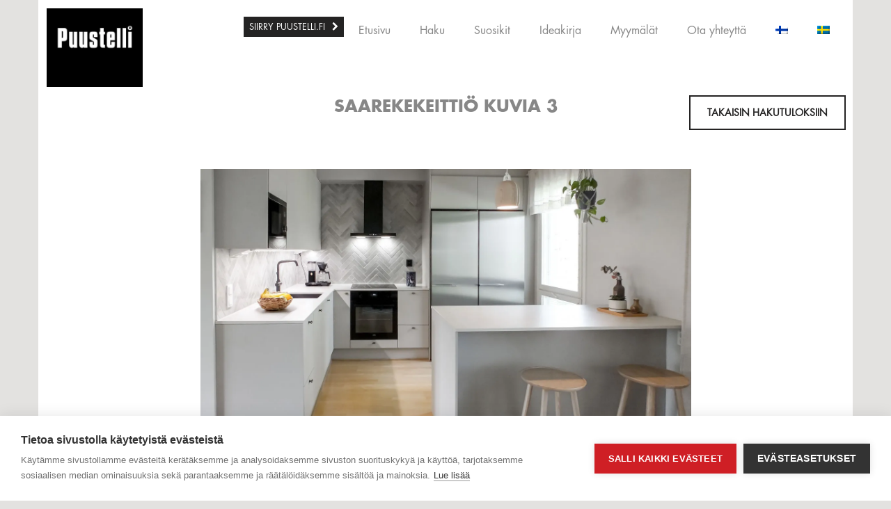

--- FILE ---
content_type: text/html; charset=UTF-8
request_url: https://keittiogalleria.fi/keittio/saarekekeittio-kuvia-3-67/
body_size: 15323
content:

<!doctype html>
<html class="no-js" lang="fi" >
	<head>
		<meta charset="UTF-8" />
		<meta name="viewport" content="width=device-width, initial-scale=1.0, user-scalable=no">
		<title>SAAREKEKEITTIÖ KUVIA 3 &#8211; Puustellin Keittiögalleria</title>
<meta name='robots' content='max-image-preview:large' />
<link rel="alternate" hreflang="fi" href="https://keittiogalleria.fi/keittio/saarekekeittio-kuvia-3-67/" />
<link rel="alternate" hreflang="sv-se" href="https://koksgalleri.se/kok/saarekekeittio-kuvia-3-67/" />
<link rel="alternate" hreflang="x-default" href="https://keittiogalleria.fi/keittio/saarekekeittio-kuvia-3-67/" />
<link rel='dns-prefetch' href='//ajax.googleapis.com' />
<link rel='dns-prefetch' href='//cdnjs.cloudflare.com' />
<link rel='dns-prefetch' href='//stats.wp.com' />
<link rel='dns-prefetch' href='//i0.wp.com' />
<link rel='stylesheet' id='wp-block-library-css' href='https://keittiogalleria.fi/wp-includes/css/dist/block-library/style.min.css?x50189&amp;ver=6.5.7' type='text/css' media='all' />
<link rel='stylesheet' id='mediaelement-css' href='https://keittiogalleria.fi/wp-includes/js/mediaelement/mediaelementplayer-legacy.min.css?x50189&amp;ver=4.2.17' type='text/css' media='all' />
<link rel='stylesheet' id='wp-mediaelement-css' href='https://keittiogalleria.fi/wp-includes/js/mediaelement/wp-mediaelement.min.css?x50189&amp;ver=6.5.7' type='text/css' media='all' />
<style id='jetpack-sharing-buttons-style-inline-css' type='text/css'>
.jetpack-sharing-buttons__services-list{display:flex;flex-direction:row;flex-wrap:wrap;gap:0;list-style-type:none;margin:5px;padding:0}.jetpack-sharing-buttons__services-list.has-small-icon-size{font-size:12px}.jetpack-sharing-buttons__services-list.has-normal-icon-size{font-size:16px}.jetpack-sharing-buttons__services-list.has-large-icon-size{font-size:24px}.jetpack-sharing-buttons__services-list.has-huge-icon-size{font-size:36px}@media print{.jetpack-sharing-buttons__services-list{display:none!important}}.editor-styles-wrapper .wp-block-jetpack-sharing-buttons{gap:0;padding-inline-start:0}ul.jetpack-sharing-buttons__services-list.has-background{padding:1.25em 2.375em}
</style>
<style id='classic-theme-styles-inline-css' type='text/css'>
/*! This file is auto-generated */
.wp-block-button__link{color:#fff;background-color:#32373c;border-radius:9999px;box-shadow:none;text-decoration:none;padding:calc(.667em + 2px) calc(1.333em + 2px);font-size:1.125em}.wp-block-file__button{background:#32373c;color:#fff;text-decoration:none}
</style>
<style id='global-styles-inline-css' type='text/css'>
body{--wp--preset--color--black: #000000;--wp--preset--color--cyan-bluish-gray: #abb8c3;--wp--preset--color--white: #ffffff;--wp--preset--color--pale-pink: #f78da7;--wp--preset--color--vivid-red: #cf2e2e;--wp--preset--color--luminous-vivid-orange: #ff6900;--wp--preset--color--luminous-vivid-amber: #fcb900;--wp--preset--color--light-green-cyan: #7bdcb5;--wp--preset--color--vivid-green-cyan: #00d084;--wp--preset--color--pale-cyan-blue: #8ed1fc;--wp--preset--color--vivid-cyan-blue: #0693e3;--wp--preset--color--vivid-purple: #9b51e0;--wp--preset--gradient--vivid-cyan-blue-to-vivid-purple: linear-gradient(135deg,rgba(6,147,227,1) 0%,rgb(155,81,224) 100%);--wp--preset--gradient--light-green-cyan-to-vivid-green-cyan: linear-gradient(135deg,rgb(122,220,180) 0%,rgb(0,208,130) 100%);--wp--preset--gradient--luminous-vivid-amber-to-luminous-vivid-orange: linear-gradient(135deg,rgba(252,185,0,1) 0%,rgba(255,105,0,1) 100%);--wp--preset--gradient--luminous-vivid-orange-to-vivid-red: linear-gradient(135deg,rgba(255,105,0,1) 0%,rgb(207,46,46) 100%);--wp--preset--gradient--very-light-gray-to-cyan-bluish-gray: linear-gradient(135deg,rgb(238,238,238) 0%,rgb(169,184,195) 100%);--wp--preset--gradient--cool-to-warm-spectrum: linear-gradient(135deg,rgb(74,234,220) 0%,rgb(151,120,209) 20%,rgb(207,42,186) 40%,rgb(238,44,130) 60%,rgb(251,105,98) 80%,rgb(254,248,76) 100%);--wp--preset--gradient--blush-light-purple: linear-gradient(135deg,rgb(255,206,236) 0%,rgb(152,150,240) 100%);--wp--preset--gradient--blush-bordeaux: linear-gradient(135deg,rgb(254,205,165) 0%,rgb(254,45,45) 50%,rgb(107,0,62) 100%);--wp--preset--gradient--luminous-dusk: linear-gradient(135deg,rgb(255,203,112) 0%,rgb(199,81,192) 50%,rgb(65,88,208) 100%);--wp--preset--gradient--pale-ocean: linear-gradient(135deg,rgb(255,245,203) 0%,rgb(182,227,212) 50%,rgb(51,167,181) 100%);--wp--preset--gradient--electric-grass: linear-gradient(135deg,rgb(202,248,128) 0%,rgb(113,206,126) 100%);--wp--preset--gradient--midnight: linear-gradient(135deg,rgb(2,3,129) 0%,rgb(40,116,252) 100%);--wp--preset--font-size--small: 13px;--wp--preset--font-size--medium: 20px;--wp--preset--font-size--large: 36px;--wp--preset--font-size--x-large: 42px;--wp--preset--spacing--20: 0.44rem;--wp--preset--spacing--30: 0.67rem;--wp--preset--spacing--40: 1rem;--wp--preset--spacing--50: 1.5rem;--wp--preset--spacing--60: 2.25rem;--wp--preset--spacing--70: 3.38rem;--wp--preset--spacing--80: 5.06rem;--wp--preset--shadow--natural: 6px 6px 9px rgba(0, 0, 0, 0.2);--wp--preset--shadow--deep: 12px 12px 50px rgba(0, 0, 0, 0.4);--wp--preset--shadow--sharp: 6px 6px 0px rgba(0, 0, 0, 0.2);--wp--preset--shadow--outlined: 6px 6px 0px -3px rgba(255, 255, 255, 1), 6px 6px rgba(0, 0, 0, 1);--wp--preset--shadow--crisp: 6px 6px 0px rgba(0, 0, 0, 1);}:where(.is-layout-flex){gap: 0.5em;}:where(.is-layout-grid){gap: 0.5em;}body .is-layout-flex{display: flex;}body .is-layout-flex{flex-wrap: wrap;align-items: center;}body .is-layout-flex > *{margin: 0;}body .is-layout-grid{display: grid;}body .is-layout-grid > *{margin: 0;}:where(.wp-block-columns.is-layout-flex){gap: 2em;}:where(.wp-block-columns.is-layout-grid){gap: 2em;}:where(.wp-block-post-template.is-layout-flex){gap: 1.25em;}:where(.wp-block-post-template.is-layout-grid){gap: 1.25em;}.has-black-color{color: var(--wp--preset--color--black) !important;}.has-cyan-bluish-gray-color{color: var(--wp--preset--color--cyan-bluish-gray) !important;}.has-white-color{color: var(--wp--preset--color--white) !important;}.has-pale-pink-color{color: var(--wp--preset--color--pale-pink) !important;}.has-vivid-red-color{color: var(--wp--preset--color--vivid-red) !important;}.has-luminous-vivid-orange-color{color: var(--wp--preset--color--luminous-vivid-orange) !important;}.has-luminous-vivid-amber-color{color: var(--wp--preset--color--luminous-vivid-amber) !important;}.has-light-green-cyan-color{color: var(--wp--preset--color--light-green-cyan) !important;}.has-vivid-green-cyan-color{color: var(--wp--preset--color--vivid-green-cyan) !important;}.has-pale-cyan-blue-color{color: var(--wp--preset--color--pale-cyan-blue) !important;}.has-vivid-cyan-blue-color{color: var(--wp--preset--color--vivid-cyan-blue) !important;}.has-vivid-purple-color{color: var(--wp--preset--color--vivid-purple) !important;}.has-black-background-color{background-color: var(--wp--preset--color--black) !important;}.has-cyan-bluish-gray-background-color{background-color: var(--wp--preset--color--cyan-bluish-gray) !important;}.has-white-background-color{background-color: var(--wp--preset--color--white) !important;}.has-pale-pink-background-color{background-color: var(--wp--preset--color--pale-pink) !important;}.has-vivid-red-background-color{background-color: var(--wp--preset--color--vivid-red) !important;}.has-luminous-vivid-orange-background-color{background-color: var(--wp--preset--color--luminous-vivid-orange) !important;}.has-luminous-vivid-amber-background-color{background-color: var(--wp--preset--color--luminous-vivid-amber) !important;}.has-light-green-cyan-background-color{background-color: var(--wp--preset--color--light-green-cyan) !important;}.has-vivid-green-cyan-background-color{background-color: var(--wp--preset--color--vivid-green-cyan) !important;}.has-pale-cyan-blue-background-color{background-color: var(--wp--preset--color--pale-cyan-blue) !important;}.has-vivid-cyan-blue-background-color{background-color: var(--wp--preset--color--vivid-cyan-blue) !important;}.has-vivid-purple-background-color{background-color: var(--wp--preset--color--vivid-purple) !important;}.has-black-border-color{border-color: var(--wp--preset--color--black) !important;}.has-cyan-bluish-gray-border-color{border-color: var(--wp--preset--color--cyan-bluish-gray) !important;}.has-white-border-color{border-color: var(--wp--preset--color--white) !important;}.has-pale-pink-border-color{border-color: var(--wp--preset--color--pale-pink) !important;}.has-vivid-red-border-color{border-color: var(--wp--preset--color--vivid-red) !important;}.has-luminous-vivid-orange-border-color{border-color: var(--wp--preset--color--luminous-vivid-orange) !important;}.has-luminous-vivid-amber-border-color{border-color: var(--wp--preset--color--luminous-vivid-amber) !important;}.has-light-green-cyan-border-color{border-color: var(--wp--preset--color--light-green-cyan) !important;}.has-vivid-green-cyan-border-color{border-color: var(--wp--preset--color--vivid-green-cyan) !important;}.has-pale-cyan-blue-border-color{border-color: var(--wp--preset--color--pale-cyan-blue) !important;}.has-vivid-cyan-blue-border-color{border-color: var(--wp--preset--color--vivid-cyan-blue) !important;}.has-vivid-purple-border-color{border-color: var(--wp--preset--color--vivid-purple) !important;}.has-vivid-cyan-blue-to-vivid-purple-gradient-background{background: var(--wp--preset--gradient--vivid-cyan-blue-to-vivid-purple) !important;}.has-light-green-cyan-to-vivid-green-cyan-gradient-background{background: var(--wp--preset--gradient--light-green-cyan-to-vivid-green-cyan) !important;}.has-luminous-vivid-amber-to-luminous-vivid-orange-gradient-background{background: var(--wp--preset--gradient--luminous-vivid-amber-to-luminous-vivid-orange) !important;}.has-luminous-vivid-orange-to-vivid-red-gradient-background{background: var(--wp--preset--gradient--luminous-vivid-orange-to-vivid-red) !important;}.has-very-light-gray-to-cyan-bluish-gray-gradient-background{background: var(--wp--preset--gradient--very-light-gray-to-cyan-bluish-gray) !important;}.has-cool-to-warm-spectrum-gradient-background{background: var(--wp--preset--gradient--cool-to-warm-spectrum) !important;}.has-blush-light-purple-gradient-background{background: var(--wp--preset--gradient--blush-light-purple) !important;}.has-blush-bordeaux-gradient-background{background: var(--wp--preset--gradient--blush-bordeaux) !important;}.has-luminous-dusk-gradient-background{background: var(--wp--preset--gradient--luminous-dusk) !important;}.has-pale-ocean-gradient-background{background: var(--wp--preset--gradient--pale-ocean) !important;}.has-electric-grass-gradient-background{background: var(--wp--preset--gradient--electric-grass) !important;}.has-midnight-gradient-background{background: var(--wp--preset--gradient--midnight) !important;}.has-small-font-size{font-size: var(--wp--preset--font-size--small) !important;}.has-medium-font-size{font-size: var(--wp--preset--font-size--medium) !important;}.has-large-font-size{font-size: var(--wp--preset--font-size--large) !important;}.has-x-large-font-size{font-size: var(--wp--preset--font-size--x-large) !important;}
.wp-block-navigation a:where(:not(.wp-element-button)){color: inherit;}
:where(.wp-block-post-template.is-layout-flex){gap: 1.25em;}:where(.wp-block-post-template.is-layout-grid){gap: 1.25em;}
:where(.wp-block-columns.is-layout-flex){gap: 2em;}:where(.wp-block-columns.is-layout-grid){gap: 2em;}
.wp-block-pullquote{font-size: 1.5em;line-height: 1.6;}
</style>
<link rel='stylesheet' id='contact-form-7-css' href='https://keittiogalleria.fi/wp-content/plugins/contact-form-7/includes/css/styles.css?x50189&amp;ver=5.9.8' type='text/css' media='all' />
<link rel='stylesheet' id='wpml-menu-item-0-css' href='https://keittiogalleria.fi/wp-content/plugins/sitepress-multilingual-cms/templates/language-switchers/menu-item/style.min.css?x50189&amp;ver=1' type='text/css' media='all' />
<link rel='stylesheet' id='main-stylesheet-css' href='https://keittiogalleria.fi/wp-content/themes/Foundationpress/assets/stylesheets/foundation.css?x50189&amp;ver=2.9.2' type='text/css' media='all' />
<link rel='stylesheet' id='flexslider-css' href='https://keittiogalleria.fi/wp-content/themes/Foundationpress/assets/stylesheets/flexslider.css?x50189&amp;ver=6.5.7' type='text/css' media='all' />
<link rel='stylesheet' id='simple-favorites-css' href='https://keittiogalleria.fi/wp-content/plugins/favorites/assets/css/favorites.css?x50189&amp;ver=2.3.6' type='text/css' media='all' />
<script type="text/javascript" src="//ajax.googleapis.com/ajax/libs/jquery/2.1.0/jquery.min.js?ver=2.1.0" id="jquery-js"></script>
<script type="text/javascript" src="https://cdnjs.cloudflare.com/ajax/libs/jquery-cookie/1.4.1/jquery.cookie.min.js?ver=2.1.0" id="jquery-cookie-js"></script>
<script type="text/javascript" src="https://keittiogalleria.fi/wp-content/themes/Foundationpress/assets/javascript/jquery.flexslider-min.js?x50189&amp;ver=6.5.7" id="flexslider-js"></script>
<script type="text/javascript" id="favorites-js-extra">
/* <![CDATA[ */
var favorites_data = {"ajaxurl":"https:\/\/keittiogalleria.fi\/wp-admin\/admin-ajax.php","nonce":"83c68fb6f4","favorite":"<i class=\"fa fa-circle-thin fa-stack-2x\"><\/i><i class=\"fa fa-star-o fa-stack-1x\"><\/i>","favorited":"<i class=\"fa fa-circle-thin fa-stack-2x\"><\/i><i class=\"fa fa-star fa-stack-1x\"><\/i>","includecount":"","indicate_loading":"1","loading_text":"","loading_image":"<span class=\"sf-icon-spinner-wrapper\"><i class=\"sf-icon-spinner\"><\/i><\/span>","loading_image_active":"<span class=\"sf-icon-spinner-wrapper active\"><i class=\"sf-icon-spinner active\"><\/i><\/span>","loading_image_preload":"1","cache_enabled":"1","button_options":{"button_type":"custom","custom_colors":false,"box_shadow":false,"include_count":false,"default":{"background_default":false,"border_default":false,"text_default":false,"icon_default":false,"count_default":false},"active":{"background_active":false,"border_active":false,"text_active":false,"icon_active":false,"count_active":false}},"authentication_modal_content":"<p>Please login to add favorites.<\/p><p><a href=\"#\" data-favorites-modal-close>Dismiss this notice<\/a><\/p>","authentication_redirect":"","dev_mode":"","logged_in":"","user_id":"0","authentication_redirect_url":"https:\/\/keittiogalleria.fi\/wp-login.php"};
/* ]]> */
</script>
<script type="text/javascript" src="https://keittiogalleria.fi/wp-content/plugins/favorites/assets/js/favorites.min.js?x50189&amp;ver=2.3.6" id="favorites-js"></script>
<script type="text/javascript" id="wpml-xdomain-data-js-extra">
/* <![CDATA[ */
var wpml_xdomain_data = {"css_selector":"wpml-ls-item","ajax_url":"https:\/\/keittiogalleria.fi\/wp-admin\/admin-ajax.php","current_lang":"fi","_nonce":"9e4cc933ee"};
/* ]]> */
</script>
<script type="text/javascript" src="https://keittiogalleria.fi/wp-content/plugins/sitepress-multilingual-cms/res/js/xdomain-data.js?x50189&amp;ver=483900" id="wpml-xdomain-data-js" defer="defer" data-wp-strategy="defer"></script>
<link rel="https://api.w.org/" href="https://keittiogalleria.fi/wp-json/" /><link rel="alternate" type="application/json+oembed" href="https://keittiogalleria.fi/wp-json/oembed/1.0/embed?url=https%3A%2F%2Fkeittiogalleria.fi%2Fkeittio%2Fsaarekekeittio-kuvia-3-67%2F" />
<link rel="alternate" type="text/xml+oembed" href="https://keittiogalleria.fi/wp-json/oembed/1.0/embed?url=https%3A%2F%2Fkeittiogalleria.fi%2Fkeittio%2Fsaarekekeittio-kuvia-3-67%2F&#038;format=xml" />
<meta name="generator" content="WPML ver:4.8.3 stt:1,18,51;" />
	<style>img#wpstats{display:none}</style>
		<link rel="icon" href="https://i0.wp.com/keittiogalleria.fi/wp-content/uploads/2017/10/cropped-puustelli_icon_512x512-1.jpg?fit=32%2C32&#038;ssl=1" sizes="32x32" />
<link rel="icon" href="https://i0.wp.com/keittiogalleria.fi/wp-content/uploads/2017/10/cropped-puustelli_icon_512x512-1.jpg?fit=192%2C192&#038;ssl=1" sizes="192x192" />
<link rel="apple-touch-icon" href="https://i0.wp.com/keittiogalleria.fi/wp-content/uploads/2017/10/cropped-puustelli_icon_512x512-1.jpg?fit=180%2C180&#038;ssl=1" />
<meta name="msapplication-TileImage" content="https://i0.wp.com/keittiogalleria.fi/wp-content/uploads/2017/10/cropped-puustelli_icon_512x512-1.jpg?fit=270%2C270&#038;ssl=1" />
<script>
(function($) {
    $(function() {
        if ('object' != typeof FWP) {
            return;
        }

        FWP.hooks.addFilter('facetwp/template_html', function(resp, params) {
            if (FWP.is_load_more) {
                FWP.is_load_more = false;
                $('.facetwp-template').append(params.html);
                return true;
            }
            return resp;
        });

        $(document).on('click', '.fwp-load-more', function() {
            $('.fwp-load-more').html('');
            FWP.is_load_more = true;
            FWP.paged = parseInt(FWP.settings.pager.page) + 1;
            FWP.soft_refresh = true;
            FWP.refresh();
        });

        $(document).on('facetwp-loaded', function() {
            if (FWP.settings.pager.page < FWP.settings.pager.total_pages) {
                if (! FWP.loaded && 1 > $('.fwp-load-more').length) {
                    $('.facetwp-template').after('<div class="columns large-centered large-4"><button style="margin-top:1.5em;" class="fwp-load-more toggle-search">Lataa lisää</button></div>');
                }
                else {
                    $('.fwp-load-more').html('Lataa lisää').show();
                }
            }
            else {
                $('.fwp-load-more').hide();
            }
        });
    });
})(jQuery);
</script>
<script>
// Store post_ids in cookie

	(function($) {
	  $(document).on('facetwp-loaded', function() {
		//var post_ids = FWP.settings.post_ids;
		var cookie_data = JSON.stringify(FWP.settings.debug.query_args.post__in);
		setCookie("fwp_posts", cookie_data, 7);
	  });
	})(jQuery);


	function setCookie(cname, cvalue, exdays) {
		var d = new Date();
		d.setTime(d.getTime() + (exdays*24*60*60*1000));
		var expires = "expires="+d.toUTCString();
		document.cookie = cname + "=" + cvalue + "; " + expires + ";path=/";
	}
</script>

<script>
(function($) {
    $(function() {

        /*
        After FacetWP reloads, store any updates into a cookie
        */

        $(document).on('facetwp-loaded', function() {
            var date = new Date();
            var facets = window.location.search;
            date.setTime(date.getTime()+(24*60*60*1000));
            document.cookie = "facetdata="+facets+"; expires="+date.toGMTString()+"; path=/";
        });
		
		$('.return-to-search').on('click', function() {
		var facetdata = readCookie('facetdata');

			var date = new Date();
			var facets = window.location.search;
			date.setTime(date.getTime()+(24*60*60*1000));
			document.cookie = "facetdata="+facets+"; expires="+date.toGMTString()+"; path=/";
			window.location.href = '/haku/' + facetdata;
				
		});
		
		$('.return-to-search-sv').on('click', function() {
		var facetdata = readCookie('facetdata');

			var date = new Date();
			var facets = window.location.search;
			date.setTime(date.getTime()+(24*60*60*1000));
			document.cookie = "facetdata="+facets+"; expires="+date.toGMTString()+"; path=/";
			window.location.href = '/haku/' + facetdata;
				
		});
		
		$('.return-to-search-en').on('click', function() {
		var facetdata = readCookie('facetdata');

			var date = new Date();
			var facets = window.location.search;
			date.setTime(date.getTime()+(24*60*60*1000));
			document.cookie = "facetdata="+facets+"; expires="+date.toGMTString()+"; path=/";
			window.location.href = '/haku/' + facetdata;
				
		});
		
        /*
        Cookie handler
        */
        function readCookie(name) {
            var nameEQ = name + "=";
            var ca = document.cookie.split(';');
            for(var i=0;i < ca.length;i++) {
                var c = ca[i];
                while (c.charAt(0)==' ') c = c.substring(1,c.length);
                if (c.indexOf(nameEQ) == 0) return c.substring(nameEQ.length,c.length);
            }
            return null;
        }
    });
})(jQuery);
</script>

<script>
// CF7 start
// yht fin
document.addEventListener( 'wpcf7mailsent', function( event ) {
	if ( '35' == event.detail.contactFormId ) {
	piiri_nro_ja_myymala = document.getElementById('myymalat').value;
	array_test = piiri_nro_ja_myymala.split("___");
	piiri_nro = array_test[1];
	myymala = array_test[0];
	//console.log(array_test);
	
	ashamedia = getUrlParameter('ashamedia');
	
	if(!ashamedia){
		ashamedia = '4_73_1'
	}
	ashamedia_array = ashamedia.split("_");
	ashatapasplit = ashamedia_array[0];
	alaashatapasplit = ashatapasplit + '_' + ashamedia_array[1];
	ashamediasplit = alaashatapasplit + '_' + ashamedia_array[2];
	
	var asiakastyyppiradio = $('input[type=radio][name=asiakastyyppi]');

	$.each(asiakastyyppiradio, function(i, v) {
	  if ($(v).val() === "Remontoija") {
		$(v).val("66");
	  } else if ($(v).val() === 'Rakentaja') {
		$(v).val("68");
	  }
	});
	
	//asiakastyyppi = $("input[name='asiakastyyppi']:checked").val();
	asiakastyyppi = $("input[name='asiakastyyppi']:checked").val();
	
	etunimi = document.getElementById ('etunimi').value;
	sukunimi = document.getElementById ('sukunimi').value;
	email = document.getElementById ('email').value;
	puh = document.getElementById ('puh').value;
	osoite = document.getElementById ('osoite').value;
	city = document.getElementById ('city').value;
	zip = document.getElementById ('zip').value;
	
	kieli_url = window.location.href;
	
	var marketingAllowed = ($('#updates input').is(':checked') ? 'on' : 'no' );
	
	data = {
    elqSiteID : '145260631',
    elqFormName : 'puustelli-stores',
	piirinro: piiri_nro,
	kieliversio: kieli_url,
	etunimi: etunimi,
	sukunimi: sukunimi,
	Shkposti: email,
	Puhelinnumero: puh,
	Osoite: osoite,
	Paikkakunta: city,
	Postinumero: zip,
	myymalat: myymala,
	marketingAllowed: marketingAllowed,
	ashatapa: ashatapasplit,
	alaashatapa: alaashatapasplit,
	ashamedia: ashamediasplit,
	asiakastyyppi: asiakastyyppi
	};
	console.log(data);
       
        $.ajax({
            url: 'https://s145260631.t.eloqua.com/e/f2',
            method: 'GET',
            data: data,
          }).done(function() {
				var Shkposti = email;
				$("#elqConnect").remove();
				$("body").append('<iframe id="elqConnect" src="https://s145260631.t.eloqua.com/e/f2?elqFormName=puustelli-tracking-1496126937488&elqSiteID=145260631&Shkposti='+Shkposti+'" style="visibility:hidden;overflow:hidden;position:absolute;bottom:0;right:0;width:1px;height:1px;"></iframe>');
				location = 'http://keittiogalleria.fi/kiitos-yhteydenotostasi/';
		  
        }); 
	}
	
}, false );
// yht se
document.addEventListener( 'wpcf7mailsent', function( event ) {
if ( '1903' == event.detail.contactFormId ) {
	
	piiri_nro_ja_myymala = document.getElementById('myymalat').value;
	array_test = piiri_nro_ja_myymala.split("___");
	piiri_nro = array_test[1];
	myymala = array_test[0];
	//console.log(array_test);
	
	ashamedia = getUrlParameter('ashamedia');
	
	if(!ashamedia){
		ashamedia = '4_73_1'
	}
	ashamedia_array = ashamedia.split("_");
	ashatapasplit = ashamedia_array[0];
	alaashatapasplit = ashatapasplit + '_' + ashamedia_array[1];
	ashamediasplit = alaashatapasplit + '_' + ashamedia_array[2];
	
	var asiakastyyppiradio = $('input[type=radio][name=asiakastyyppi]');

	$.each(asiakastyyppiradio, function(i, v) {
	  if ($(v).val() === "renovera" || $(v).val() === "Renoverare") {
		$(v).val("66");
	  } else if ($(v).val() === 'bygga nytt' || $(v).val() === 'Byggare') {
		$(v).val("68");
	  }
	});
	
	//asiakastyyppi = $("input[name='asiakastyyppi']:checked").val();
	asiakastyyppi = $("input[name='asiakastyyppi']:checked").val();
	
	etunimi = document.getElementById ('etunimi').value;
	sukunimi = document.getElementById ('sukunimi').value;
	email = document.getElementById ('email').value;
	puh = document.getElementById ('puh').value;
	osoite = document.getElementById ('osoite').value;
	city = document.getElementById ('city').value;
	zip = document.getElementById ('zip').value;
	
	kieli_url = window.location.href;
	
	var marketingAllowed = ($('#updates input').is(':checked') ? 'on' : 'no' );
	
	data = {
    elqSiteID : '145260631',
    elqFormName : 'puustelli-stores',
	piirinro: piiri_nro,
	kieliversio: kieli_url,
	etunimi: etunimi,
	sukunimi: sukunimi,
	Shkposti: email,
	Puhelinnumero: puh,
	Osoite: osoite,
	Paikkakunta: city,
	Postinumero: zip,
	myymalat: myymala,
	marketingAllowed: marketingAllowed,
	ashatapa: ashatapasplit,
	alaashatapa: alaashatapasplit,
	ashamedia: ashamediasplit,
	asiakastyyppi: asiakastyyppi
	};
	//console.log(data);
       
        $.ajax({
            url: 'https://s145260631.t.eloqua.com/e/f2',
            method: 'GET',
            data: data,
          }).done(function() {
				var Shkposti = email;
				$("#elqConnect").remove();
				$("body").append('<iframe id="elqConnect" src="https://s145260631.t.eloqua.com/e/f2?elqFormName=puustelli-tracking-1496126937488&elqSiteID=145260631&Shkposti='+Shkposti+'" style="visibility:hidden;overflow:hidden;position:absolute;bottom:0;right:0;width:1px;height:1px;"></iframe>');
				location = 'http://koksgalleri.se/kiitos-yhteydenotostasi/';
		  
        }); 
	}
}, false );

// yht en
document.addEventListener( 'wpcf7mailsent', function( event ) {
if ( '8125' == event.detail.contactFormId ) {
	
	piiri_nro_ja_myymala = document.getElementById('myymalat').value;
	array_test = piiri_nro_ja_myymala.split("___");
	piiri_nro = array_test[1];
	myymala = array_test[0];
	//console.log(array_test);
	
	ashamedia = getUrlParameter('ashamedia');
	
	if(!ashamedia){
		ashamedia = '4_73_1'
	}
	ashamedia_array = ashamedia.split("_");
	ashatapasplit = ashamedia_array[0];
	alaashatapasplit = ashatapasplit + '_' + ashamedia_array[1];
	ashamediasplit = alaashatapasplit + '_' + ashamedia_array[2];
	
	var asiakastyyppiradio = $('input[type=radio][name=asiakastyyppi]');

	$.each(asiakastyyppiradio, function(i, v) {
	  if ($(v).val() === "Renovator") {
		$(v).val("66");
	  } else if ($(v).val() === 'Builder') {
		$(v).val("68");
	  }
	});
	
	//asiakastyyppi = $("input[name='asiakastyyppi']:checked").val();
	asiakastyyppi = $("input[name='asiakastyyppi']:checked").val();
	
	etunimi = document.getElementById ('etunimi').value;
	sukunimi = document.getElementById ('sukunimi').value;
	email = document.getElementById ('email').value;
	puh = document.getElementById ('puh').value;
	osoite = document.getElementById ('osoite').value;
	city = document.getElementById ('city').value;
	zip = document.getElementById ('zip').value;
	
	kieli_url = window.location.href;
	
	var marketingAllowed = ($('#updates input').is(':checked') ? 'on' : 'no' );
	
	data = {
    elqSiteID : '145260631',
    elqFormName : 'puustelli-stores',
	piirinro: piiri_nro,
	kieliversio: kieli_url,
	etunimi: etunimi,
	sukunimi: sukunimi,
	Shkposti: email,
	Puhelinnumero: puh,
	Osoite: osoite,
	Paikkakunta: city,
	Postinumero: zip,
	myymalat: myymala,
	marketingAllowed: marketingAllowed,
	ashatapa: ashatapasplit,
	alaashatapa: alaashatapasplit,
	ashamedia: ashamediasplit,
	asiakastyyppi: asiakastyyppi
	};
	//console.log(data);
       
        $.ajax({
            url: 'https://s145260631.t.eloqua.com/e/f2',
            method: 'GET',
            data: data,
          }).done(function() {
				var Shkposti = email;
				$("#elqConnect").remove();
				$("body").append('<iframe id="elqConnect" src="https://s145260631.t.eloqua.com/e/f2?elqFormName=puustelli-tracking-1496126937488&elqSiteID=145260631&Shkposti='+Shkposti+'" style="visibility:hidden;overflow:hidden;position:absolute;bottom:0;right:0;width:1px;height:1px;"></iframe>');
				location = 'http://keittiogalleria.fi/thank-you-for-your-interest/';
		  
        }); 
	}
}, false );

// Favorites form
document.addEventListener( 'wpcf7mailsent', function( event ) {
    if ( '6672' == event.detail.contactFormId ) {
    //console.log("6672");
	
	piiri_nro_ja_myymala = document.getElementById('myymalatEmail').value;
	array_test = piiri_nro_ja_myymala.split("___");
	piiri_nro = array_test[1];
	myymala = array_test[0];
	myymalaEmail = array_test[2];
	
	ashamedia = getUrlParameter('ashamedia');
	
	if(!ashamedia){
		ashamedia = '4_73_1'
	}
	ashamedia_array = ashamedia.split("_");
	ashatapasplit = ashamedia_array[0];
	alaashatapasplit = ashatapasplit + '_' + ashamedia_array[1];
	ashamediasplit = alaashatapasplit + '_' + ashamedia_array[2];
	
	var asiakastyyppiradio = $('input[type=radio][name=asiakastyyppi]');

	$.each(asiakastyyppiradio, function(i, v) {
	  if ($(v).val() === "Remontoija") {
		$(v).val("66");
	  } else if ($(v).val() === 'Rakentaja') {
		$(v).val("68");
	  }
	});
	
	//asiakastyyppi = $("input[name='asiakastyyppi']:checked").val();
	asiakastyyppi = $("input[name='asiakastyyppi']:checked").val();
	
	etunimi = document.getElementById ('etunimi').value;
	sukunimi = document.getElementById ('sukunimi').value;
	email = document.getElementById ('email').value;
	viesti = document.getElementById ('viesti').value;
	phone = document.getElementById ('phone').value;
	//friend_email = document.getElementById ('friendEmail').value;
	postids = document.getElementById ('postids').value;
	//fromwho = document.getElementById ('fromwho').value;
	
	var send_to_sales = ($('#SendToSales input').is(':checked') ? 'on' : 'no' );
	//var send_to_friend = ($('#SendToFriend input').is(':checked') ? 'on' : 'no' );
	
	var marketingAllowed = ($('#marketing input').is(':checked') ? 'on' : 'no' );
	
	data = {
    elqSiteID : '145260631',
    elqFormName : 'favSend-1517556141231',
	piiri_nro: piiri_nro,
	postids: postids,
	etunimi: etunimi,
	sukunimi: sukunimi,
	email: email,
	phone: phone,
	SendToSales: send_to_sales,
	//SendToFriend: send_to_friend,
	viesti: viesti,
	//fromwho: fromwho,
	//friendEmail: friend_email,
	myymalat: myymala,
	myymalaEmail: myymalaEmail,
	marketingAllowed: marketingAllowed,
	ashatapa: ashatapasplit,
	alaashatapa: alaashatapasplit,
	ashamedia: ashamediasplit,
	asiakastyyppi: asiakastyyppi
	};
	console.log(data);
	
	$.ajax({
            url: 'https://s145260631.t.eloqua.com/e/f2',
            method: 'GET',
            data: data,
          }).done(function() {
			    $( ".filtterit" ).slideToggle( "slow" );
			    $('.send-to-sales-toggle').hide();
				var Shkposti = email;
				$("#elqConnect").remove();
				$("body").append('<iframe id="elqConnect" src="https://s145260631.t.eloqua.com/e/f2?elqFormName=puustelli-tracking-1496126937488&elqSiteID=145260631&Shkposti='+Shkposti+'" style="visibility:hidden;overflow:hidden;position:absolute;bottom:0;right:0;width:1px;height:1px;"></iframe>');
		  
        }); 
    }
}, false );
</script>


<script type="text/javascript"> 
var _elqQ = _elqQ || []; 
_elqQ.push(['elqSetSiteId', '145260631']); 
_elqQ.push(['elqUseFirstPartyCookie', 'tracking.puustelli.com']); 
_elqQ.push(['elqTrackPageView']); 
(function() { 
function async_load() { 
var s = document.createElement('script'); s.type = 
'text/javascript'; 
s.async = true; 
s.src = '//img.en25.com/i/elqCfg.min.js'; 
var x = document.getElementsByTagName('script')[0]; 
x.parentNode.insertBefore(s, x); 
} 
if(window.addEventListener) window.addEventListener 
('DOMContentLoaded', async_load, false); 
else if (window.attachEvent) window.attachEvent('onload', 
async_load); 
})(); 
</script>





<script src="https://js.idbbn.com/dist/data-look-up/data-look-up-2.1.3.js"></script>
<script>

// check cookie filled form
$(document).ready(function(){
	
    // if the cookie doesn't exist create it and show the modal
       if ( $.cookie('hereThisWeek') == null || !$.cookie('hereThisWeek') ) {
		   
		// settimer for data look-up
        //call the reveal modal
        setTimeout(function(){
            function showSubModal() {
					
				if (typeof GetElqContentPersonalizationValue == 'function') {
				  var email = GetElqContentPersonalizationValue("V_ElqEmailAddress");
				  //console.log('Visitor data:' + email);
				  if (email == "")     {
					// run pop for unknown
						setTimeout(function(){
							$('#subscribe').foundation('open');
							// create the cookie. Set it to expire in 7 day
						$.cookie('hereThisWeek', true, { expires: 1, path: '/' });
						},5000);
				  } else {
					// some other location
					
				  }
				}
						
						
			}
			// Site ID can be manually passed to methods as `siteId`
			// NOTE: it is only needed once (do not pass it subsequently in callbacks)
			dlu.setSiteId(145260631);

			// Visitor data
			dlu.getVisitorData({
				id: '1dfbb0d1-d15d-4621-808d-2c5670948b39',
				//callback: console.log.bind(console, 'Visitor data:'),
				callback: showSubModal,

			});
        },30000);
		
    } else {
		
	}
});

</script>
<meta property="og:url" content="https://keittiogalleria.fi/keittio/saarekekeittio-kuvia-3-67/" />
<!-- <meta property="og:type" content="Keitti�" /> -->
<meta property="og:title" content="SAAREKEKEITTIÖ KUVIA 3" />
<!-- <meta property="og:description" content="" /> -->

  <meta property="og:image" content="https://i0.wp.com/keittiogalleria.fi/wp-content/uploads/2023/08/DSCF7097_gallery.jpg?fit=1500%2C1000&ssl=1" />

<!-- Cookies consent bar -->	
<!-- Google Tag Manager -->
<script>(function(w,d,s,l,i){w[l]=w[l]||[];w[l].push({'gtm.start':
new Date().getTime(),event:'gtm.js'});var f=d.getElementsByTagName(s)[0],
j=d.createElement(s),dl=l!='dataLayer'?'&l='+l:'';j.async=true;j.src=
'https://www.googletagmanager.com/gtm.js?id='+i+dl;f.parentNode.insertBefore(j,f);
})(window,document,'script','dataLayer','GTM-W66SLQD');</script>
<!-- End Google Tag Manager -->
		
	</head>
	<body class="keittio-template-default single single-keittio postid-31600 wp-custom-logo offcanvas">
	<!-- Google Tag Manager (noscript) -->
<noscript><iframe src="https://www.googletagmanager.com/ns.html?id=GTM-W66SLQD"
height="0" width="0" style="display:none;visibility:hidden"></iframe></noscript>
<!-- End Google Tag Manager (noscript) -->
<!-- Google Tag Manager (noscript) -->
<noscript><iframe src="https://www.googletagmanager.com/ns.html?id=GTM-NK6NVQJ"
height="0" width="0" style="display:none;visibility:hidden"></iframe></noscript>
<!-- End Google Tag Manager (noscript) -->

	<!-- Segment Pixel - Puustelli asiakkaan sivuilta Keitti�galleria.fi retargeting_1x1 - DO NOT MODIFY 
<img src="https://secure.adnxs.com/seg?add=10151108&t=2" width="1" height="1" />
 End of Segment Pixel -->
        
	
		<div class="off-canvas-wrapper">
		
<nav class="off-canvas position-left" id="off-canvas-menu" data-off-canvas data-auto-focus="false" role="navigation">
  <ul id="menu-main_navigation" class="vertical menu" data-accordion-menu><li id="menu-item-7238" class="jump-to-puustelli menu-item menu-item-type-custom menu-item-object-custom menu-item-7238"><a target="_blank" rel="noopener" href="http://www.puustelli.fi/">SIIRRY PUUSTELLI.FI</a></li>
<li id="menu-item-7" class="menu-item menu-item-type-post_type menu-item-object-page menu-item-home menu-item-7"><a href="https://keittiogalleria.fi/">Etusivu</a></li>
<li id="menu-item-9" class="menu-item menu-item-type-post_type menu-item-object-page menu-item-9"><a href="https://keittiogalleria.fi/haku/">Haku</a></li>
<li id="menu-item-15" class="menu-item menu-item-type-post_type menu-item-object-page menu-item-15"><a href="https://keittiogalleria.fi/suosikit/">Suosikit</a></li>
<li id="menu-item-1190" class="menu-item menu-item-type-custom menu-item-object-custom menu-item-1190"><a target="_blank" rel="noopener" href="http://www.puustelli.fi/tilaa-maksuton-ideakirja">Ideakirja</a></li>
<li id="menu-item-171" class="menu-item menu-item-type-custom menu-item-object-custom menu-item-171"><a target="_blank" rel="noopener" href="http://www.puustelli.fi/yhteystiedot/myymalat">Myymälät</a></li>
<li id="menu-item-18" class="menu-item menu-item-type-post_type menu-item-object-page menu-item-18"><a href="https://keittiogalleria.fi/ota-yhteytta/">Ota yhteyttä</a></li>
<li id="menu-item-wpml-ls-2-fi" class="menu-item wpml-ls-slot-2 wpml-ls-item wpml-ls-item-fi wpml-ls-current-language wpml-ls-menu-item wpml-ls-first-item menu-item-type-wpml_ls_menu_item menu-item-object-wpml_ls_menu_item menu-item-wpml-ls-2-fi"><a href="https://keittiogalleria.fi/keittio/saarekekeittio-kuvia-3-67/" role="menuitem"><img
            class="wpml-ls-flag"
            src="https://keittiogalleria.fi/wp-content/plugins/sitepress-multilingual-cms/res/flags/fi.png?x50189"
            alt="Suomi"
            
            
    /></a></li>
<li id="menu-item-wpml-ls-2-sv" class="menu-item wpml-ls-slot-2 wpml-ls-item wpml-ls-item-sv wpml-ls-menu-item wpml-ls-last-item menu-item-type-wpml_ls_menu_item menu-item-object-wpml_ls_menu_item menu-item-wpml-ls-2-sv"><a title="Switch to ruotsi" href="https://koksgalleri.se/kok/saarekekeittio-kuvia-3-67/" aria-label="Switch to ruotsi" role="menuitem"><img
            class="wpml-ls-flag"
            src="https://keittiogalleria.fi/wp-content/plugins/sitepress-multilingual-cms/res/flags/sv.png?x50189"
            alt="ruotsi"
            
            
    /></a></li>
</ul></nav>

<div class="off-canvas-content" data-off-canvas-content>
	
	
	<header id="masthead" class="site-header" role="banner">
	
	    <div class="title-bar" >
			<button class="menu-icon" type="button" data-toggle="off-canvas-menu"></button>
			<div class="title-bar-title">
				<a href="https://keittiogalleria.fi/" rel="home">Puustellin Keittiögalleria</a>
			</div>
		</div>
		
		<nav id="site-navigation" class="main-navigation top-bar" role="navigation"  style="background: white !important;">
			<div class="top-bar-left medium-3">
				<ul class="menu">
					<li class="home"><a href="https://keittiogalleria.fi/" rel="home">
					<a href="https://keittiogalleria.fi/" class="custom-logo-link" rel="home"><img width="600" height="493" src="https://i0.wp.com/keittiogalleria.fi/wp-content/uploads/2017/11/cropped-Puustelli-logo_no_slogan-e1608558909557.jpg?fit=600%2C493&amp;ssl=1" class="custom-logo" alt="Puustellin Keittiögalleria" decoding="async" fetchpriority="high" srcset="https://i0.wp.com/keittiogalleria.fi/wp-content/uploads/2017/11/cropped-Puustelli-logo_no_slogan-e1608558909557.jpg?w=600&amp;ssl=1 600w, https://i0.wp.com/keittiogalleria.fi/wp-content/uploads/2017/11/cropped-Puustelli-logo_no_slogan-e1608558909557.jpg?resize=300%2C247&amp;ssl=1 300w" sizes="(max-width: 639px) 98vw, (max-width: 1199px) 64vw, 600px" /></a> </a></li>
					
				</ul>
			</div>
			<div class="top-bar-right medium-9">
				<ul id="menu-main_navigation-1" class="dropdown menu desktop-menu" data-dropdown-menu><li class="jump-to-puustelli menu-item menu-item-type-custom menu-item-object-custom menu-item-7238"><a target="_blank" rel="noopener" href="http://www.puustelli.fi/">SIIRRY PUUSTELLI.FI</a></li>
<li class="menu-item menu-item-type-post_type menu-item-object-page menu-item-home menu-item-7"><a href="https://keittiogalleria.fi/">Etusivu</a></li>
<li class="menu-item menu-item-type-post_type menu-item-object-page menu-item-9"><a href="https://keittiogalleria.fi/haku/">Haku</a></li>
<li class="menu-item menu-item-type-post_type menu-item-object-page menu-item-15"><a href="https://keittiogalleria.fi/suosikit/">Suosikit</a></li>
<li class="menu-item menu-item-type-custom menu-item-object-custom menu-item-1190"><a target="_blank" rel="noopener" href="http://www.puustelli.fi/tilaa-maksuton-ideakirja">Ideakirja</a></li>
<li class="menu-item menu-item-type-custom menu-item-object-custom menu-item-171"><a target="_blank" rel="noopener" href="http://www.puustelli.fi/yhteystiedot/myymalat">Myymälät</a></li>
<li class="menu-item menu-item-type-post_type menu-item-object-page menu-item-18"><a href="https://keittiogalleria.fi/ota-yhteytta/">Ota yhteyttä</a></li>
<li class="menu-item wpml-ls-slot-2 wpml-ls-item wpml-ls-item-fi wpml-ls-current-language wpml-ls-menu-item wpml-ls-first-item menu-item-type-wpml_ls_menu_item menu-item-object-wpml_ls_menu_item menu-item-wpml-ls-2-fi"><a href="https://keittiogalleria.fi/keittio/saarekekeittio-kuvia-3-67/" role="menuitem"><img
            class="wpml-ls-flag"
            src="https://keittiogalleria.fi/wp-content/plugins/sitepress-multilingual-cms/res/flags/fi.png?x50189"
            alt="Suomi"
            
            
    /></a></li>
<li class="menu-item wpml-ls-slot-2 wpml-ls-item wpml-ls-item-sv wpml-ls-menu-item wpml-ls-last-item menu-item-type-wpml_ls_menu_item menu-item-object-wpml_ls_menu_item menu-item-wpml-ls-2-sv"><a title="Switch to ruotsi" href="https://koksgalleri.se/kok/saarekekeittio-kuvia-3-67/" aria-label="Switch to ruotsi" role="menuitem"><img
            class="wpml-ls-flag"
            src="https://keittiogalleria.fi/wp-content/plugins/sitepress-multilingual-cms/res/flags/sv.png?x50189"
            alt="ruotsi"
            
            
    /></a></li>
</ul>
							</div>
		</nav>
		
		
	</header>
	<section class="container">
		

<div id="page-full-width" role="main">
	<article class="main-content post-31600 keittio type-keittio status-publish has-post-thumbnail hentry" id="post-31600">
		<header>
		<div class="row" style="margin-bottom:1em;">
			<div class="column large-6 large-push-3"><h1 class="entry-title">SAAREKEKEITTIÖ KUVIA 3</h1></div>
			<div class="column large-4">
						<!--<button class="return-to-search float-right">Takaisin hakutuloksiin</button>-->
			<a class="return-to-search float-right close-return" style="cursor:pointer;">Takaisin hakutuloksiin</a>
						</div>
			</div>
			<script>
			$('.close-return').on('click', function(){
				window.close();
			});
			</script>
		</header>
				<div class="row">
    <div id="slider" class="flexslider">
        <ul class="slides">
                            <li>
                    <img src="https://i0.wp.com/keittiogalleria.fi/wp-content/uploads/2023/08/DSCF7097_gallery.jpg?fit=1500%2C1000&ssl=1" alt="" />
                </li>
                            <li>
                    <img src="https://i0.wp.com/keittiogalleria.fi/wp-content/uploads/2023/08/DSCF7086_gallery.jpg?fit=1500%2C1000&ssl=1" alt="" />
                </li>
                            <li>
                    <img src="https://i0.wp.com/keittiogalleria.fi/wp-content/uploads/2023/08/DSCF7092_gallery.jpg?fit=1500%2C1000&ssl=1" alt="" />
                </li>
                    </ul>
    </div>
    <div id="carousel" class="flexslider">
        <ul class="slides">
                            <li>
                    <img src="https://i0.wp.com/keittiogalleria.fi/wp-content/uploads/2023/08/DSCF7097_gallery.jpg?fit=300%2C200&ssl=1" alt="" />
                </li>
                            <li>
                    <img src="https://i0.wp.com/keittiogalleria.fi/wp-content/uploads/2023/08/DSCF7086_gallery.jpg?fit=300%2C200&ssl=1" alt="" />
                </li>
                            <li>
                    <img src="https://i0.wp.com/keittiogalleria.fi/wp-content/uploads/2023/08/DSCF7092_gallery.jpg?fit=300%2C200&ssl=1" alt="" />
                </li>
                    </ul>
    </div>
		</div>
		
		<div class="entry-content">
		<div class="row">
		    <div class="column large-6">		    <b>Puustelli Hyvinkää,</b>                
            <b>Myyjä: Mikko Heimala</b>            <br/>
            <b>Valmistumisvuosi: 2023</b>			<br/>
			<b>Kohteen tyyppi: Remontoitu kohde</b>			<br/>
			<b>Asunnon tyyppi: Rivitalo</b>		    </div>
		    <div class="column large-5 large-offset-1">
		    
		    Lisää suosikkeihisi <button class="simplefavorite-button loading" data-postid="31600" data-siteid="1" data-groupid="1" data-favoritecount="5" style=""><span class="sf-icon-spinner-wrapper"><i class="sf-icon-spinner"></i></span></button> Jaa keittiö		    		    <!-- <a target="popup" 
  onclick="window.open('//pinterest.com/pin/create/link/?url=https://keittiogalleria.fi/keittio/saarekekeittio-kuvia-3-67/&media=https://i0.wp.com/keittiogalleria.fi/wp-content/uploads/2023/08/DSCF7097_gallery.jpg?fit=1024%2C683&#038;ssl=1','popup','width=600,height=600'); return false;" href="//pinterest.com/pin/create/link/?url=https://keittiogalleria.fi/keittio/saarekekeittio-kuvia-3-67/&media=https://i0.wp.com/keittiogalleria.fi/wp-content/uploads/2023/08/DSCF7097_gallery.jpg?fit=1024%2C683&#038;ssl=1 ">
		        <span class="fa-stack fa-lg"><i class="fa fa-circle-thin fa-stack-2x"></i><i class="fa fa-pinterest-p fa-stack-1x"></i></span>
		    </a> -->
			
			<a data-pin-do="buttonBookmark" data-pin-custom="true" data-pin-save="false" href="https://www.pinterest.com/pin/create/button/"><img src="https://keittiogalleria.fi/wp-content/themes/Foundationpress/pinit.png?x50189" height="25"/></a>
			
			<!-- <a id="shareBtn"><img src="https://keittiogalleria.fi//wp-content/themes/Foundationpress/facebook.png" alt="addFacebook" /></a> -->
			<a href="https://www.facebook.com/sharer.php?u=https://keittiogalleria.fi/keittio/saarekekeittio-kuvia-3-67/" target="_blank">
			<img src="https://keittiogalleria.fi//wp-content/themes/Foundationpress/facebook.png" alt="addFacebook" />
		<!-- <span class="fa-stack fa-lg">
		  <i class="fa fa-circle-thin fa-stack-2x"></i>
		  <i class="fa fa-facebook fa-stack-1x"></i>
		</span> -->
		</a>
			
		    <!-- <a id="shareBtn"><span class="fa-stack fa-lg"><i class="fa fa-circle-thin fa-stack-2x"></i><i class="fa fa-facebook fa-stack-1x"></i></span></a> -->
		    
		    
		    <p>Kiinnostuitko? Jätä yhteystietosi niin kerromme lisää!</p><br/>
		    <a href="#before_footer" class="contactJump">Jätä yhteystietosi</a></div>
		</div>
					</div>
		<footer>
						<p></p>
		</footer>
   
    
		<div class="row">
		    
			<!-- navigation from cookie -->
			<div class="nav-wrapper"></div>

<script>
(function($) {
  $(function() {
    var post_id = 31600; // grab the current post ID
    var data = getCookie('fwp_posts'); // get the cookie
	
    if ('' != data) {
      data = JSON.parse(data);
      var pos = data.indexOf(post_id);
	 	
      if (-1 < pos) {
        if (pos > 0 && pos < (data.length - 1)) { // add a "Prev" link
          var prev_id = data[pos - 1];
		  
          $('.nav-wrapper').append('<a class="nav-previous" href="/?p=' + prev_id + '">Edellinen keittiö</a>');
		  var next_id = data[pos + 1];
          $('.nav-wrapper').append('<a class="nav-next" href="/?p=' + next_id + '">Seuraava keittiö</a>');
        }
        else if (pos < (data.length - 1)) { // add a "Next" link
          var next_id = data[pos + 1];
          $('.nav-wrapper').append('<a class="nav-next" href="/?p=' + next_id + '">Seuraava keittiö</a>');
        }
      }
    }
	else {
		  the_post_navigation();
	  }
  });
})(jQuery);

// https://www.w3schools.com/js/js_cookies.asp
function getCookie(cname) {
    var name = cname + "=";
    var ca = document.cookie.split(';');
    for(var i=0; i<ca.length; i++) {
        var c = ca[i];
        while (c.charAt(0)==' ') c = c.substring(1);
        if (c.indexOf(name) == 0) return c.substring(name.length,c.length);
    }
    return "";
}
</script>
			
		</div>
		
		
	</article>
	
	<div class="column intro single-keittio-favlist" role="main">
	<header><h4 style="text-align: center;">Uusimmat keittiöt</h4></header>
	<div class="row large-collapse medium-collapse small-collapse"><div class=" columns large-4 medium-4 list-kitchen"><a href="https://keittiogalleria.fi/keittio/saarekekeittio-kuvia-12-5/"><div class="bg" style="background-image: url(https://i0.wp.com/keittiogalleria.fi/wp-content/uploads/2025/09/DSC0010_gallery.jpg?fit=1500%2C1000&ssl=1)">
               <div class="trigger">
                <h3 class="list-title">SAAREKEKEITTIÖ KUVIA 12</h3><p class="arrow-icon" href="https://keittiogalleria.fi/keittio/saarekekeittio-kuvia-12-5/">
                <span class="fa-stack fa-lg"><i class="fa fa-circle-thin fa-stack-2x"></i><i class="fa fa-long-arrow-right fa-stack-1x"></i></span></p>
                
                Valmistunut: 2025<br/>Myymälä: Kaarina</div>
            </div></a></div><div class=" columns large-4 medium-4 list-kitchen"><a href="https://keittiogalleria.fi/keittio/i-keittio-kuvia-5-6/"><div class="bg" style="background-image: url(https://i0.wp.com/keittiogalleria.fi/wp-content/uploads/2025/09/IMG_3004_gallery.jpg?fit=1200%2C1500&ssl=1)">
               <div class="trigger">
                <h3 class="list-title">I-KEITTIÖ KUVIA 5</h3><p class="arrow-icon" href="https://keittiogalleria.fi/keittio/i-keittio-kuvia-5-6/">
                <span class="fa-stack fa-lg"><i class="fa fa-circle-thin fa-stack-2x"></i><i class="fa fa-long-arrow-right fa-stack-1x"></i></span></p>
                
                Valmistunut: 2025<br/>Myymälä: Hyvinkää</div>
            </div></a></div><div class="end columns large-4 medium-4 list-kitchen"><a href="https://keittiogalleria.fi/keittio/l-keittio-kuvia-5-84/"><div class="bg" style="background-image: url(https://i0.wp.com/keittiogalleria.fi/wp-content/uploads/2025/09/IMG_6132_gallery.jpg?fit=1500%2C1000&ssl=1)">
               <div class="trigger">
                <h3 class="list-title">L-KEITTIÖ KUVIA 5</h3><p class="arrow-icon" href="https://keittiogalleria.fi/keittio/l-keittio-kuvia-5-84/">
                <span class="fa-stack fa-lg"><i class="fa fa-circle-thin fa-stack-2x"></i><i class="fa fa-long-arrow-right fa-stack-1x"></i></span></p>
                
                Valmistunut: 2025<br/>Myymälä: Rauma</div>
            </div></a></div></div>      </div>

</div>



</div>


		</section>
		<section id="before_footer">
        <div class="row large-collapse">
            <div class="columns large-5 white_h1"><h2 class="whitetext">Millainen keittiö kiinnostaisi?<br/> <span class="small-white">Jätä yhteystietosi niin jutellaan!</span></h2></div>
		    <div class="columns large-6">
			
								
<div class="wpcf7 no-js" id="wpcf7-f35-o1" lang="en-US" dir="ltr">
<div class="screen-reader-response"><p role="status" aria-live="polite" aria-atomic="true"></p> <ul></ul></div>
<form action="/keittio/saarekekeittio-kuvia-3-67/#wpcf7-f35-o1" method="post" class="wpcf7-form init" aria-label="Contact form" novalidate="novalidate" data-status="init">
<div style="display: none;">
<input type="hidden" name="_wpcf7" value="35" />
<input type="hidden" name="_wpcf7_version" value="5.9.8" />
<input type="hidden" name="_wpcf7_locale" value="en_US" />
<input type="hidden" name="_wpcf7_unit_tag" value="wpcf7-f35-o1" />
<input type="hidden" name="_wpcf7_container_post" value="0" />
<input type="hidden" name="_wpcf7_posted_data_hash" value="" />
<input type="hidden" name="_wpcf7dtx_version" value="5.0.3" />
</div>
<div class="wpcf7-response-output" aria-hidden="true"></div>
<div class="row">
	<div class="column large-6 medium-6">
		<p><label> Etunimi* <span class="wpcf7-form-control-wrap" data-name="etunimi"><input size="40" maxlength="400" class="wpcf7-form-control wpcf7-text wpcf7-validates-as-required" id="etunimi" aria-required="true" aria-invalid="false" value="" type="text" name="etunimi" /></span> </label>
		</p>
	</div>
	<div class="column large-6 medium-6">
		<p><label> Sukunimi* <span class="wpcf7-form-control-wrap" data-name="sukunimi"><input size="40" maxlength="400" class="wpcf7-form-control wpcf7-text wpcf7-validates-as-required" id="sukunimi" aria-required="true" aria-invalid="false" value="" type="text" name="sukunimi" /></span></label>
		</p>
	</div>
	<div class="column large-6 medium-6">
		<p><label> Sähköposti* <span class="wpcf7-form-control-wrap" data-name="Shkposti"><input size="40" maxlength="400" class="wpcf7-form-control wpcf7-email wpcf7-validates-as-required wpcf7-text wpcf7-validates-as-email" id="email" aria-required="true" aria-invalid="false" value="" type="email" name="Shkposti" /></span></label>
		</p>
	</div>
	<div class="column large-6 medium-6">
		<p><label> Puhelin* <span class="wpcf7-form-control-wrap" data-name="Puhelinnumero"><input class="wpcf7-form-control wpcf7-number wpcf7-validates-as-required wpcf7-validates-as-number" id="puh" aria-required="true" aria-invalid="false" value="" type="number" name="Puhelinnumero" /></span></label>
		</p>
	</div>
	<div class="column large-6 medium-6">
		<p><label> Osoite* <span class="wpcf7-form-control-wrap" data-name="Osoite"><input size="40" maxlength="400" class="wpcf7-form-control wpcf7-text wpcf7-validates-as-required" id="osoite" aria-required="true" aria-invalid="false" value="" type="text" name="Osoite" /></span></label>
		</p>
	</div>
	<div class="column large-6 medium-6">
		<p><label> Paikkakunta* <span class="wpcf7-form-control-wrap" data-name="Paikkakunta"><input size="40" maxlength="400" class="wpcf7-form-control wpcf7-text wpcf7-validates-as-required" id="city" aria-required="true" aria-invalid="false" value="" type="text" name="Paikkakunta" /></span></label>
		</p>
	</div>
	<div class="column large-6 medium-6">
		<p><label> Postinumero* <span class="wpcf7-form-control-wrap" data-name="Postinumero"><input class="wpcf7-form-control wpcf7-number wpcf7-validates-as-required wpcf7-validates-as-number" id="zip" max="99999" aria-required="true" aria-invalid="false" value="" type="number" name="Postinumero" /></span></label>
		</p>
	</div>
	<div class="column large-6 medium-6">
		<p><label> Myymälä* 				<span class="wpcf7-form-control-wrap myymalat">
					<select aria-required="true" name="myymalat" id="myymalat" class="wpcf7-select wpcf7-validates-as-required">
															<option value="" selected="selected"></option>
																	<option value="Espoo___169">Espoo</option>
																	<option value="Helsinki Herttoniemi___105">Helsinki Herttoniemi</option>
																	<option value="Helsinki Töölö___173">Helsinki Töölö</option>
																	<option value="Hyvinkää___127">Hyvinkää</option>
																	<option value="Hämeenlinna___135">Hämeenlinna</option>
																	<option value="Iisalmi___193">Iisalmi</option>
																	<option value="Joensuu___609">Joensuu</option>
																	<option value="Jyväskylä___147">Jyväskylä</option>
																	<option value="Järvenpää___629">Järvenpää</option>
																	<option value="Kaarina___628">Kaarina</option>
																	<option value="Kajaani___611">Kajaani</option>
																	<option value="Kemi-Tornio___192">Kemi-Tornio</option>
																	<option value="Kotka___149">Kotka</option>
																	<option value="Kouvola___149">Kouvola</option>
																	<option value="Kuopio___635">Kuopio</option>
																	<option value="Kuusamo___627">Kuusamo</option>
																	<option value="Lahti___624">Lahti</option>
																	<option value="Lappeenranta___164">Lappeenranta</option>
																	<option value="Lohja___630">Lohja</option>
																	<option value="Mikkeli___150">Mikkeli</option>
																	<option value="Minneapolis___">Minneapolis</option>
																	<option value="Oulu___615">Oulu</option>
																	<option value="Pori___156">Pori</option>
																	<option value="Porvoo___619">Porvoo</option>
																	<option value="Rauma___631">Rauma</option>
																	<option value="Rovaniemi___605">Rovaniemi</option>
																	<option value="Salo___620">Salo</option>
																	<option value="Savonlinna___150">Savonlinna</option>
																	<option value="Seinäjoki___641">Seinäjoki</option>
																	<option value="Tammisaari___102">Tammisaari</option>
																	<option value="Tampere Lielahti___606">Tampere Lielahti</option>
																	<option value="Tampere___607">Tampere</option>
																	<option value="Turku___622">Turku</option>
																	<option value="Vaasa___618">Vaasa</option>
																	<option value="Vantaa Tammisto___138">Vantaa Tammisto</option>
																	<option value="Vantaa___107">Vantaa</option>
																	<option value="Varkaus___174">Varkaus</option>
																	<option value="Åland___632">Åland</option>
													</select>
									</span>
			</label>
		</p>
	</div>
</div>
<div class="row">
	<div class="column large-12 medium-6">
		<p>Olen:<br />
<span class="wpcf7-form-control-wrap" data-name="asiakastyyppi"><span class="wpcf7-form-control wpcf7-radio" id="asiakastyyppi"><span class="wpcf7-list-item first"><label><input type="radio" name="asiakastyyppi" value="Remontoija" checked="checked" /><span class="wpcf7-list-item-label">Remontoija</span></label></span><span class="wpcf7-list-item last"><label><input type="radio" name="asiakastyyppi" value="Rakentaja" /><span class="wpcf7-list-item-label">Rakentaja</span></label></span></span></span>
		</p>
	</div>
	<div class="column large-6 medium-12">
		<p><span class="wpcf7-form-control-wrap" data-name="marketingAllowed"><span class="wpcf7-form-control wpcf7-checkbox wpcf7-validates-as-required" id="updates"><span class="wpcf7-list-item first last"><label><input type="checkbox" name="marketingAllowed[]" value="Puustelli saa lähettää minulle tietoa ja tarjouksia, ja hyväksyn Puustellin tietosuojakäytännön." /><span class="wpcf7-list-item-label">Puustelli saa lähettää minulle tietoa ja tarjouksia, ja hyväksyn Puustellin tietosuojakäytännön.</span></label></span></span></span>
		</p>
	</div>
	<div class="column large-6 medium-6">
		<p><input class="wpcf7-form-control wpcf7-submit has-spinner" type="submit" value="Lähetä" />
		</p>
	</div>
</div>
</form>
</div>
				
<!-- Modal -->
<div class="reveal pop-up" id="subscribe" data-reveal data-animation-in="slide-in-down" data-animation-out="slide-out-up">
  <button class=" pop-close close-button" data-close aria-label="Close modal" type="button">
    <span aria-hidden="true">&times;</span>
  </button>
<div id="modalcontent">

<div class="columns large-12 red_bg">
<div class="white_h1_pop">
<h3 class="whitetext_pop">Tervetuloa tutustumaan asiakkaidemme Puustelli – keittiöihin.</h3>
  <p class="lead">VOITA 10 000 € PUUSTELLI-KEITTIÖ</p>
  </div>
</div>

<!-- Form start -->
<div class="columns large-12 pop-up-content end">
<p><p>Osallistumalla kilpailuun liityn samalla myös Puustellin uutiskirjeasiakkaaksi. Puustelli saa lähettää minulle tietoa ja tarjouksia, ja hyväksyn Puustellin tietosuojakäytännön.</p>
<p>Arvonta suoritetaan 12/2025.<br />
Voittajalle ilmoitetaan henkilökohtaisesti.</p>
</p>

  <form method="post" name="UntitledForm-1503404424095" action="https://s145260631.t.eloqua.com/e/f2" onsubmit="setTimeout(function(){if(document.querySelector){var s=document.querySelector('form#form23 input[type=submit]');if(s){s.disabled=true;}}},100);return true;" id="form23" class="elq-form" >
    <input value="UntitledForm-1503404424095" type="hidden" name="elqFormName"  />
    <input name="elqCampaignId" type="hidden"  />
    <div id="formElement0" class="sc-view form-design-field sc-static-layout  sc-regular-size" >
      <div class="field-wrapper" >
      </div>
      <div class="individual field-wrapper" >
        <div class="_100 field-style" >
          <p class="field-p" >
            <input id="field0" type="hidden" name="fairURL" value="https://keittiogalleria.fi/"  />
          </p>
        </div>
      </div>
    </div>
    <div id="formElement1" class="sc-view form-design-field sc-static-layout item-padding sc-regular-size" >
      <div class="field-wrapper" >
      </div>
      <div class="individual field-wrapper" >
        <div class="_100 field-style" >
          <p class="field-p" >
            <label for="field1" class="label-position top " >
              Sähköpostiosoitteesi
              <span class="required" >
                *
              </span>
            </label>
            <input id="field1" name="emailAddress" type="text" value="" class="field-size-top-large"  />
          </p>
        </div>
      </div>
    </div>
    <div id="formElement2" class="sc-view form-design-field sc-static-layout  sc-regular-size" >
      <div class="individual field-wrapper" >
        <div class="_100 field-style" >
          <label for="field2" class="label-position top " >
              Valitse myymälä, jonka tapahtumiin haluat jatkossa saada kutsuja
            </label>
            <select name="myymala" required>
			<option value="">-- Valitse --</option>
		</select>
        </div>
      </div>
    </div>
	<div class="sc-view form-design-field sc-static-layout  sc-regular-size">
		<div class="field-wrapper" >
		<div class="_100 field-style" >
          <label for="field2" class="label-position top " >
             Olen...
            </label>
           <input type="radio" name="asiakastyyppiradio" value="66" checked="checked"> Remontoija<br>
		<input type="radio" name="asiakastyyppiradio" value="68"> Rakentaja<br>
        </div>
		</div>
	</div>
    <div id="formElement3" class="sc-view form-design-field sc-static-layout  sc-regular-size" >
      <div class="field-wrapper" >
      </div>
      <div class="individual field-wrapper" >
        <div class="_100 field-style" >
          <p class="field-p" >
            <input id="field3" type="hidden" name="piiri" value=""  />
          </p>
        </div>
      </div>
    </div>
    <div id="formElement4" class="sc-view form-design-field sc-static-layout item-padding sc-regular-size" >
      <div class="field-wrapper" >
      </div>
      <div class="individual field-wrapper" >
        <div class="_100 field-style" >
          <p class="field-p" >
            <span class="checkbox-span field-size-top-large" >
              <span class="list-order oneColumn" >
                <input name="Markkinointilupa" type="checkbox" value="on"  />
                <label class="checkbox-label" >
                  Puustelli saa lähettää minulle tietoa ja tarjouksia, ja hyväksyn Puustellin tietosuojakäytännön.
                </label>
              </span>
            </span>
          </p>
        </div>
      </div>
    </div>
    <div id="formElement5" class="sc-view form-design-field sc-static-layout  sc-regular-size" >
      <div class="field-wrapper" >
      </div>
      <div class="individual field-wrapper" >
        <div class="_100 field-style" >
          <p class="field-p" >
            <input id="field5" type="hidden" name="ashatapa" value=""  />
          </p>
        </div>
      </div>
    </div>
    <div id="formElement6" class="sc-view form-design-field sc-static-layout  sc-regular-size" >
      <div class="field-wrapper" >
      </div>
      <div class="individual field-wrapper" >
        <div class="_100 field-style" >
          <p class="field-p" >
            <input id="field6" type="hidden" name="alaashatapa" value=""  />
          </p>
        </div>
      </div>
    </div>
    <div id="formElement7" class="sc-view form-design-field sc-static-layout  sc-regular-size" >
      <div class="field-wrapper" >
      </div>
      <div class="individual field-wrapper" >
        <div class="_100 field-style" >
          <p class="field-p" >
            <input id="field7" type="hidden" name="ashamedia" value=""  />
          </p>
        </div>
      </div>
    </div>
    <div id="formElement8" class="sc-view form-design-field sc-static-layout  sc-regular-size" >
      <div class="field-wrapper" >
      </div>
      <div class="individual field-wrapper" >
        <div class="_100 field-style" >
          <p class="field-p" >
            <input id="field8" type="hidden" name="asiakastyyppi" value=""  />
          </p>
        </div>
      </div>
    </div>
    <div id="formElement9" class="sc-view form-design-field sc-static-layout item-padding sc-regular-size" >
      <div class="field-wrapper" >
      </div>
      <div class="individual field-wrapper" >
        <div class="_100 field-style" >
          <p class="field-p" >
            <input type="submit" value="Lähetä" class="submit-button"  />
          </p>
        </div>
      </div>
    </div>
  </form>
  <script src="https://img06.en25.com/i/livevalidation_standalone.compressed.js" type="text/javascript" >
  </script>
  <style type="text/css" media="screen" >
    .LV_validation_message{
      font-weight:bold;
      margin: 0 0 0 5px;
	  display:none;
    }
    .LV_valid{
      color:#00CC00;
      display:none;
    }
    .LV_invalid{
      color:#CC0000;
      font-size:10px;
    }
    .LV_valid_field, input.LV_valid_field:hover, input.LV_valid_field:active, textarea.LV_valid_field:hover, textarea.LV_valid_field:active {
      outline: 1px solid #00CC00;
    }
    .LV_invalid_field, input.LV_invalid_field:hover, input.LV_invalid_field:active, textarea.LV_invalid_field:hover, textarea.LV_invalid_field:active {
      outline: 1px solid #CC0000;
    }
  </style>
  <script type="text/javascript" >
    var dom1 = document.querySelector('#form23 #field1');
    var field1 = new LiveValidation(dom1, {
      validMessage: "", onlyOnBlur: false, wait: 300}
                                   );
    field1.add(Validate.Presence, {
      failureMessage:"Ilman sähköpostiosoitetta et voi osallistua arvontaan"}
              );
    field1.add(Validate.Format, {
      pattern: /^([^@\s]+)@((?:[-a-z0-9]+\.)+[a-z]{2,})$/i, failureMessage: "Annathan sähköpostiosoitteesi"}
              );
    function resetSubmitButton(e){
      var submitButtons = e.target.form.getElementsByClassName('submit-button');
      for(var i=0;i<submitButtons.length;i++){
        submitButtons[i].disabled = false;
      }
    }
    function addChangeHandler(elements){
      for(var i=0; i<elements.length; i++){
        elements[i].addEventListener('change', resetSubmitButton);
      }
    }
    var form = document.getElementById('form23');
    addChangeHandler(form.getElementsByTagName('input'));
    addChangeHandler(form.getElementsByTagName('select'));
    addChangeHandler(form.getElementsByTagName('textarea'));
    var nodes = document.querySelectorAll('#form23 input[data-subscription]');
    if (nodes) {
      for (i = 0, len = nodes.length; i < len; i++) {
        var status = nodes[i].dataset ? nodes[i].dataset.subscription : nodes[i].getAttribute('data-subscription');
        if(status ==='true') {
          nodes[i].checked = true;
        }
      }
    };
    var nodes = document.querySelectorAll('#form23 select[data-value]');
    if (nodes) {
      for (var i = 0; i < nodes.length; i++) {
        var node = nodes[i];
        var selectedValue = node.dataset ? node.dataset.value : node.getAttribute('data-value');
        if (selectedValue) {
          for (var j = 0; j < node.options.length; j++) {
            if(node.options[j].value === selectedValue) {
              node.options[j].selected = 'selected';
              break;
            }
          }
        }
      }
    }
  </script>
  <script type="text/javascript">
      
// .Acceptance( true, { failureMessage: “You must be true!” } );
      
    $(document).ready(function() {
      var dom3 = document.querySelector("#form23 input[name=Markkinointilupa]");
      var field3 = new LiveValidation(dom3, {validMessage: "", onlyOnBlur: false, wait: 300}).add(Validate.Acceptance, {failureMessage:"Tämä kenttä on pakollinen!"});
      
      /*$('input[type=submit]').click(function() {
        checked = $("#form25 input[name=MarketingAllowed]:checked");
        if ( !checked ) {
          //alert("You must check at least" + " " + requiredChecked + " " + "checkboxes and the terms & conditions box.");
          return false;
        }
      }); */
    });
    </script>
	
	
  <script type="text/javascript">
	$("#form23").submit( function(eventObj) {
      $('<input />').attr('type', 'hidden')
          .attr('name', "elqSiteId")
          .attr('value', "145260631")
          .appendTo('#form23');
      return true;
  });
      //document.getElementById("elqSiteId").value = document.getElementById("elqSiteId").defaultValue = "145260631";
    </script>
</div>
</div> <!-- end modalcontent -->

</div>
<script type="text/javascript">


	$(document).ready(function(){

		$.ajax({
			method: "GET",
			url: "https://warehouse.idbbn.com/puustelli/getmyymalat/myymalatFI.php"
		})
		.done(function( data ) {
			createSelectList(data);
			window.myymalatData = data;
		});

		function createSelectList(data){
			for(city in data){
				$('select[name=myymala]').append('<option value="' + city + '">' + city + '</option>');
			}

			if(gup('store')){
				$('select[name=myymala]').val(gup('store'));
				$('input[name=piiri]').val(data[gup('store')].districtCode);
			}
		}

		$('select[name=myymala]').change(function(){
			var city = $(this).val();
			$('input[name=piiri]').val(window.myymalatData[city].districtCode);
		});

		populateASHA(gup('ashamedia'));
		
		checkProject();


	});

	function populateASHA(asha){
		var mediaValue = asha;
		var fields = ['ashatapa', 'alaashatapa', 'ashamedia'];

		if(!mediaValue){
			mediaValue = '4_73_1'
		}

		var forms = $('body').find('form');

		for(var i = 0; i < forms.length; i++){

			var form = forms[i];
			var parsedAsha = parseASHA(mediaValue);

			for(var j = 0; j < fields.length; j++){
				var ref = 'input[name=' + fields[j] + ']';
				if($(form).find(ref).length <= 0){
					$(form).append('<input type="hidden" name="' + fields[j] + '">');
				}
				if(parsedAsha[j]){
					$(ref).val(parsedAsha[j]);
				}
			}
		}
	}

	function parseASHA(asha){
		var temp = asha.split('_');
		var result = [];
		var next_level = '';
		for(var i = 0; i < temp.length; i++){
			next_level += temp[i];
			result.push(next_level);
			next_level += '_';
		}
		return result;
	}
	
	function checkProject(){
		var project = gup('project');

		if(project){

			var input = $('form').find('input[name=asiakastyyppiradio]');

			$(input).each(function(){
				console.log($(this).attr('type'));
				
				if($(this).attr('type') == 'hidden'){
					$(this).val(project);
				}else if($(this).attr('type') == 'radio'){
					if($(this).val() == project){
						$(this).prop('checked', true);
					}
				}
			});
		}
	}


	function gup(name) {
		name = name.replace(/[\[]/, "\\\[").replace(/[\]]/, "\\\]");
		var regexS = "[\\?&]" + name + "=([^&#\?]*)";
		var regex = new RegExp(regexS);
		var results = regex.exec(window.location.href);
		if (results == null)
			return "";
		else
			return decodeURIComponent(results[1]);
	}
	
	// asiakastyyppi
	document.getElementById ('field8').value = $('input[name=asiakastyyppiradio]:checked').val();
	$('input[name=asiakastyyppiradio]').change(function(){
		document.getElementById ('field8').value = $('input[name=asiakastyyppiradio]:checked').val();
		});
	
	

	</script>							
			</div>
        </div>
		    
		</section>
		<div id="footer-container">
			<footer id="footer">
			
								<div class="column large-8"><article id="nav_menu-6" class="large-12 columns widget widget_nav_menu"><div class="menu-footer_menu-container"><ul id="menu-footer_menu" class="menu"><li id="menu-item-77" class="menu-item menu-item-type-custom menu-item-object-custom menu-item-77"><a href="https://www.puustelli.fi/puustelli-group-oy/yhteystiedot-ja-palaute">Yhteystiedot</a></li>
<li id="menu-item-78" class="menu-item menu-item-type-custom menu-item-object-custom menu-item-78"><a href="https://www.puustelli.fi/yhteystiedot/myymalat">Myymälät</a></li>
<li id="menu-item-79" class="menu-item menu-item-type-custom menu-item-object-custom menu-item-79"><a href="https://rekrytointi.puustelli.fi/">Rekrytointi</a></li>
<li id="menu-item-80" class="menu-item menu-item-type-custom menu-item-object-custom menu-item-80"><a href="https://www.puustelli.fi/media">Media</a></li>
<li id="menu-item-81" class="menu-item menu-item-type-custom menu-item-object-custom menu-item-81"><a href="https://ideas.puustelli.com/uutiskirje">Uutiskirje</a></li>
</ul></div></article><article id="nav_menu-7" class="large-12 columns widget widget_nav_menu"><div>© Puustelli 2025</div><div class="menu-copyright-container"><ul id="menu-copyright" class="menu"><li id="menu-item-82" class="menu-item menu-item-type-custom menu-item-object-custom menu-item-82"><a target="_blank" rel="noopener" href="https://www.puustelli.fi/tietosuojaseloste">Rekisteriseloste</a></li>
<li id="menu-item-83" class="menu-item menu-item-type-custom menu-item-object-custom menu-item-83"><a target="_blank" rel="noopener" href="https://www.puustelli.fi/palvelut/kayttoehdot">Käyttöehdot</a></li>
</ul></div></article></div>
				<div class="column large-4"><article id="custom_html-2" class="widget_text large-2 columns widget widget_custom_html"><div class="textwidget custom-html-widget"><ul class="menu clearfix social-menu">
<li><a href="https://www.facebook.com/puustellikeittio/" target="_blank" rel="noopener"><i class="fa fa-facebook fa-2x" aria-hidden="true"></i></a></li>
<li><a href="https://www.instagram.com/puustelli/" target="_blank" rel="noopener"><i class="fa fa-instagram fa-2x" aria-hidden="true"></i></a></li>
<li><a href="https://www.linkedin.com/company/puustelli" target="_blank" rel="noopener"><i class="fa fa-linkedin fa-2x" aria-hidden="true"></i></a></li>
<li><a href="https://fi.pinterest.com/Puustellikei/" target="_blank" rel="noopener"><i class="fa fa-pinterest fa-2x" aria-hidden="true"></i></a></li>
<li><a href="https://www.youtube.com/user/puustelligroup" target="_blank" rel="noopener"><i class="fa fa-youtube fa-2x" aria-hidden="true"></i></a></li>
</ul></div></article><article id="media_image-2" class="large-2 columns widget widget_media_image"><img width="55" height="53" src="https://i0.wp.com/keittiogalleria.fi/wp-content/uploads/2018/02/suomalaistapalvelua.jpg?fit=55%2C53&amp;ssl=1" class="image wp-image-6753  attachment-full size-full" alt="" style="max-width: 100%; height: auto;" decoding="async" loading="lazy" /></article></div>
							</footer>
			
		</div>

		
		</div><!-- Close off-canvas content -->
	</div><!-- Close off-canvas wrapper -->


<script type="text/javascript" src="https://keittiogalleria.fi/wp-includes/js/dist/vendor/wp-polyfill-inert.min.js?x50189&amp;ver=3.1.2" id="wp-polyfill-inert-js"></script>
<script type="text/javascript" src="https://keittiogalleria.fi/wp-includes/js/dist/vendor/regenerator-runtime.min.js?x50189&amp;ver=0.14.0" id="regenerator-runtime-js"></script>
<script type="text/javascript" src="https://keittiogalleria.fi/wp-includes/js/dist/vendor/wp-polyfill.min.js?x50189&amp;ver=3.15.0" id="wp-polyfill-js"></script>
<script type="text/javascript" src="https://keittiogalleria.fi/wp-includes/js/dist/hooks.min.js?x50189&amp;ver=2810c76e705dd1a53b18" id="wp-hooks-js"></script>
<script type="text/javascript" src="https://keittiogalleria.fi/wp-includes/js/dist/i18n.min.js?x50189&amp;ver=5e580eb46a90c2b997e6" id="wp-i18n-js"></script>
<script type="text/javascript" id="wp-i18n-js-after">
/* <![CDATA[ */
wp.i18n.setLocaleData( { 'text direction\u0004ltr': [ 'ltr' ] } );
/* ]]> */
</script>
<script type="text/javascript" src="https://keittiogalleria.fi/wp-content/plugins/contact-form-7/includes/swv/js/index.js?x50189&amp;ver=5.9.8" id="swv-js"></script>
<script type="text/javascript" id="contact-form-7-js-extra">
/* <![CDATA[ */
var wpcf7 = {"api":{"root":"https:\/\/keittiogalleria.fi\/wp-json\/","namespace":"contact-form-7\/v1"},"cached":"1"};
/* ]]> */
</script>
<script type="text/javascript" src="https://keittiogalleria.fi/wp-content/plugins/contact-form-7/includes/js/index.js?x50189&amp;ver=5.9.8" id="contact-form-7-js"></script>
<script type="text/javascript" src="https://keittiogalleria.fi/wp-includes/js/jquery/ui/core.min.js?x50189&amp;ver=1.13.2" id="jquery-ui-core-js"></script>
<script type="text/javascript" src="https://keittiogalleria.fi/wp-includes/js/jquery/ui/effect.min.js?x50189&amp;ver=1.13.2" id="jquery-effects-core-js"></script>
<script type="text/javascript" src="https://keittiogalleria.fi/wp-content/themes/Foundationpress/assets/javascript/foundation.js?x50189&amp;ver=2.9.2" id="foundation-js"></script>
<script type="text/javascript" src="https://keittiogalleria.fi/wp-content/themes/Foundationpress/assets/javascript/parameterhandling.js?x50189&amp;ver=1.0" id="parameterhandling-js"></script>
<script type="text/javascript" src="https://stats.wp.com/e-202544.js" id="jetpack-stats-js" data-wp-strategy="defer"></script>
<script type="text/javascript" id="jetpack-stats-js-after">
/* <![CDATA[ */
_stq = window._stq || [];
_stq.push([ "view", JSON.parse("{\"v\":\"ext\",\"blog\":\"181640530\",\"post\":\"31600\",\"tz\":\"2\",\"srv\":\"keittiogalleria.fi\",\"j\":\"1:14.0\"}") ]);
_stq.push([ "clickTrackerInit", "181640530", "31600" ]);
/* ]]> */
</script>
<script>var FWP_HTTP = FWP_HTTP || {}; FWP_HTTP.lang = 'fi';</script><script>var FWP_HTTP = FWP_HTTP || {}; FWP_HTTP.lang = 'fi';</script><!-- Pin it! -->
       <script type="text/javascript" async defer src="//assets.pinterest.com/js/pinit.js"></script>
	   

</body>
</html>

<!--
Performance optimized by W3 Total Cache. Learn more: https://www.boldgrid.com/w3-total-cache/

Page Caching using Disk: Enhanced 

Served from: keittiogalleria.fi @ 2025-10-27 22:32:03 by W3 Total Cache
-->

--- FILE ---
content_type: text/css
request_url: https://keittiogalleria.fi/wp-content/themes/Foundationpress/assets/stylesheets/foundation.css?x50189&ver=2.9.2
body_size: 26221
content:
@charset "UTF-8";
@font-face {
	font-family: FuturaStd-Book;
	src: url(../fonts/FuturaStd-Book.eot?) format("eot"), url(../fonts/FuturaStd-Book.woff) format("woff"), url(../fonts/FuturaStd-Book.ttf) format("truetype")
}
@font-face {
	font-family: FuturaStd-Bold;
	src: url(../fonts/FuturaStd-Bold.eot?) format("eot"), url(../fonts/FuturaStd-Bold.woff) format("woff"), url(../fonts/FuturaStd-Bold) format("truetype")
}
#wpadminbar {
	position: fixed!important
}
body.admin-bar.f-topbar-fixed .sticky.fixed {
	margin-top: 2rem
}
.wp-caption>figcaption {
	max-width: 100%;
	font-size: .8rem;
	color: #999;
	padding: .25rem 0
}
p.wp-caption-text {
	font-size: 90%;
	color: #666;
	padding: .625rem 0
}
.alignleft {
	float: left;
	padding-right: 1rem;
	margin: 0
}
.alignright {
	float: right;
	padding-left: 1rem;
	margin: 0
}
.aligncenter {
	display: block;
	margin-left: auto;
	margin-right: auto
}
.screen-reader-text {
	clip: rect(1px, 1px, 1px, 1px);
	position: absolute!important;
	height: 1px;
	width: 1px;
	overflow: hidden
}
.screen-reader-text:focus {
	background-color: #f1f1f1;
	border-radius: 3px;
	-webkit-box-shadow: 0 0 2px 2px rgba(0, 0, 0, .6);
	box-shadow: 0 0 2px 2px rgba(0, 0, 0, .6);
	clip: auto!important;
	color: #21759b;
	display: block;
	font-size: 14px;
	font-size: .875rem;
	font-weight: 700;
	height: auto;
	left: 5px;
	line-height: normal;
	padding: 15px 23px 14px;
	text-decoration: none;
	top: 5px;
	width: auto;
	z-index: 100000
}

/*!
 *  Font Awesome 4.7.0 by @davegandy - http://fontawesome.io - @fontawesome
 *  License - http://fontawesome.io/license (Font: SIL OFL 1.1, CSS: MIT License)
 */

@font-face {
	font-family: FontAwesome;
	src: url(../fonts/fontawesome-webfont.eot?v=4.7.0);
	src: url(../fonts/fontawesome-webfont.eot?#iefix&v=4.7.0) format("embedded-opentype"), url(../fonts/fontawesome-webfont.woff2?v=4.7.0) format("woff2"), url(../fonts/fontawesome-webfont.woff?v=4.7.0) format("woff"), url(../fonts/fontawesome-webfont.ttf?v=4.7.0) format("truetype"), url(../fonts/fontawesome-webfont.svg?v=4.7.0#fontawesomeregular) format("svg");
	font-weight: 400;
	font-style: normal
}
.fa {
	display: inline-block;
	font: normal normal normal 14px/1 FontAwesome;
	font-size: inherit;
	text-rendering: auto;
	-webkit-font-smoothing: antialiased;
	-moz-osx-font-smoothing: grayscale
}
.fa-lg {
	font-size: 1.33333em;
	line-height: .75em;
	vertical-align: -15%
}
.fa-2x {
	font-size: 2em
}
.fa-3x {
	font-size: 3em
}
.fa-4x {
	font-size: 4em
}
.fa-5x {
	font-size: 5em
}
.fa-fw {
	width: 1.28571em;
	text-align: center
}
.fa-ul {
	padding-left: 0;
	margin-left: 2.14286em;
	list-style-type: none
}
.fa-ul>li {
	position: relative
}
.fa-li {
	position: absolute;
	left: -2.14286em;
	width: 2.14286em;
	top: .14286em;
	text-align: center
}
.fa-li.fa-lg {
	left: -1.85714em
}
.fa-border {
	padding: .2em .25em .15em;
	border: solid .08em #eee;
	border-radius: .1em
}
.fa-pull-left {
	float: left
}
.fa-pull-right {
	float: right
}
.fa.fa-pull-left {
	margin-right: .3em
}
.fa.fa-pull-right {
	margin-left: .3em
}
.pull-right {
	float: right
}
.pull-left {
	float: left
}
.fa.pull-left {
	margin-right: .3em
}
.fa.pull-right {
	margin-left: .3em
}
.fa-spin {
	-webkit-animation: fa-spin 2s infinite linear;
	animation: fa-spin 2s infinite linear
}
.fa-pulse {
	-webkit-animation: fa-spin 1s infinite steps(8);
	animation: fa-spin 1s infinite steps(8)
}
@-webkit-keyframes fa-spin {
	0% {
		-webkit-transform: rotate(0);
		transform: rotate(0)
	}
	100% {
		-webkit-transform: rotate(359deg);
		transform: rotate(359deg)
	}
}
@keyframes fa-spin {
	0% {
		-webkit-transform: rotate(0);
		transform: rotate(0)
	}
	100% {
		-webkit-transform: rotate(359deg);
		transform: rotate(359deg)
	}
}
.fa-rotate-90 {
	-webkit-transform: rotate(90deg);
	-ms-transform: rotate(90deg);
	transform: rotate(90deg)
}
.fa-rotate-180 {
	-webkit-transform: rotate(180deg);
	-ms-transform: rotate(180deg);
	transform: rotate(180deg)
}
.fa-rotate-270 {
	-webkit-transform: rotate(270deg);
	-ms-transform: rotate(270deg);
	transform: rotate(270deg)
}
.fa-flip-horizontal {
	-webkit-transform: scale(-1, 1);
	-ms-transform: scale(-1, 1);
	transform: scale(-1, 1)
}
.fa-flip-vertical {
	-webkit-transform: scale(1, -1);
	-ms-transform: scale(1, -1);
	transform: scale(1, -1)
}
:root .fa-flip-horizontal, :root .fa-flip-vertical, :root .fa-rotate-180, :root .fa-rotate-270, :root .fa-rotate-90 {
	-webkit-filter: none;
	filter: none
}
.fa-stack {
	position: relative;
	display: inline-block;
	width: 2em;
	height: 2em;
	line-height: 2em;
	vertical-align: middle
}
.fa-stack-1x, .fa-stack-2x {
	position: absolute;
	left: 0;
	width: 100%;
	text-align: center
}
.fa-stack-1x {
	line-height: inherit
}
.fa-stack-2x {
	font-size: 2em
}
.fa-inverse {
	color: #fff
}
.fa-glass:before {
	content: ""
}
.fa-music:before {
	content: ""
}
.fa-search:before {
	content: ""
}
.fa-envelope-o:before {
	content: ""
}
.fa-heart:before {
	content: ""
}
.fa-star:before {
	content: ""
}
.fa-star-o:before {
	content: ""
}
.fa-user:before {
	content: ""
}
.fa-film:before {
	content: ""
}
.fa-th-large:before {
	content: ""
}
.fa-th:before {
	content: ""
}
.fa-th-list:before {
	content: ""
}
.fa-check:before {
	content: ""
}
.fa-close:before, .fa-remove:before, .fa-times:before {
	content: ""
}
.fa-search-plus:before {
	content: ""
}
.fa-search-minus:before {
	content: ""
}
.fa-power-off:before {
	content: ""
}
.fa-signal:before {
	content: ""
}
.fa-cog:before, .fa-gear:before {
	content: ""
}
.fa-trash-o:before {
	content: ""
}
.fa-home:before {
	content: ""
}
.fa-file-o:before {
	content: ""
}
.fa-clock-o:before {
	content: ""
}
.fa-road:before {
	content: ""
}
.fa-download:before {
	content: ""
}
.fa-arrow-circle-o-down:before {
	content: ""
}
.fa-arrow-circle-o-up:before {
	content: ""
}
.fa-inbox:before {
	content: ""
}
.fa-play-circle-o:before {
	content: ""
}
.fa-repeat:before, .fa-rotate-right:before {
	content: ""
}
.fa-refresh:before {
	content: ""
}
.fa-list-alt:before {
	content: ""
}
.fa-lock:before {
	content: ""
}
.fa-flag:before {
	content: ""
}
.fa-headphones:before {
	content: ""
}
.fa-volume-off:before {
	content: ""
}
.fa-volume-down:before {
	content: ""
}
.fa-volume-up:before {
	content: ""
}
.fa-qrcode:before {
	content: ""
}
.fa-barcode:before {
	content: ""
}
.fa-tag:before {
	content: ""
}
.fa-tags:before {
	content: ""
}
.fa-book:before {
	content: ""
}
.fa-bookmark:before {
	content: ""
}
.fa-print:before {
	content: ""
}
.fa-camera:before {
	content: ""
}
.fa-font:before {
	content: ""
}
.fa-bold:before {
	content: ""
}
.fa-italic:before {
	content: ""
}
.fa-text-height:before {
	content: ""
}
.fa-text-width:before {
	content: ""
}
.fa-align-left:before {
	content: ""
}
.fa-align-center:before {
	content: ""
}
.fa-align-right:before {
	content: ""
}
.fa-align-justify:before {
	content: ""
}
.fa-list:before {
	content: ""
}
.fa-dedent:before, .fa-outdent:before {
	content: ""
}
.fa-indent:before {
	content: ""
}
.fa-video-camera:before {
	content: ""
}
.fa-image:before, .fa-photo:before, .fa-picture-o:before {
	content: ""
}
.fa-pencil:before {
	content: ""
}
.fa-map-marker:before {
	content: ""
}
.fa-adjust:before {
	content: ""
}
.fa-tint:before {
	content: ""
}
.fa-edit:before, .fa-pencil-square-o:before {
	content: ""
}
.fa-share-square-o:before {
	content: ""
}
.fa-check-square-o:before {
	content: ""
}
.fa-arrows:before {
	content: ""
}
.fa-step-backward:before {
	content: ""
}
.fa-fast-backward:before {
	content: ""
}
.fa-backward:before {
	content: ""
}
.fa-play:before {
	content: ""
}
.fa-pause:before {
	content: ""
}
.fa-stop:before {
	content: ""
}
.fa-forward:before {
	content: ""
}
.fa-fast-forward:before {
	content: ""
}
.fa-step-forward:before {
	content: ""
}
.fa-eject:before {
	content: ""
}
.fa-chevron-left:before {
	content: ""
}
.fa-chevron-right:before {
	content: ""
}
.fa-plus-circle:before {
	content: ""
}
.fa-minus-circle:before {
	content: ""
}
.fa-times-circle:before {
	content: ""
}
.fa-check-circle:before {
	content: ""
}
.fa-question-circle:before {
	content: ""
}
.fa-info-circle:before {
	content: ""
}
.fa-crosshairs:before {
	content: ""
}
.fa-times-circle-o:before {
	content: ""
}
.fa-check-circle-o:before {
	content: ""
}
.fa-ban:before {
	content: ""
}
.fa-arrow-left:before {
	content: ""
}
.fa-arrow-right:before {
	content: ""
}
.fa-arrow-up:before {
	content: ""
}
.fa-arrow-down:before {
	content: ""
}
.fa-mail-forward:before, .fa-share:before {
	content: ""
}
.fa-expand:before {
	content: ""
}
.fa-compress:before {
	content: ""
}
.fa-plus:before {
	content: ""
}
.fa-minus:before {
	content: ""
}
.fa-asterisk:before {
	content: ""
}
.fa-exclamation-circle:before {
	content: ""
}
.fa-gift:before {
	content: ""
}
.fa-leaf:before {
	content: ""
}
.fa-fire:before {
	content: ""
}
.fa-eye:before {
	content: ""
}
.fa-eye-slash:before {
	content: ""
}
.fa-exclamation-triangle:before, .fa-warning:before {
	content: ""
}
.fa-plane:before {
	content: ""
}
.fa-calendar:before {
	content: ""
}
.fa-random:before {
	content: ""
}
.fa-comment:before {
	content: ""
}
.fa-magnet:before {
	content: ""
}
.fa-chevron-up:before {
	content: ""
}
.fa-chevron-down:before {
	content: ""
}
.fa-retweet:before {
	content: ""
}
.fa-shopping-cart:before {
	content: ""
}
.fa-folder:before {
	content: ""
}
.fa-folder-open:before {
	content: ""
}
.fa-arrows-v:before {
	content: ""
}
.fa-arrows-h:before {
	content: ""
}
.fa-bar-chart-o:before, .fa-bar-chart:before {
	content: ""
}
.fa-twitter-square:before {
	content: ""
}
.fa-facebook-square:before {
	content: ""
}
.fa-camera-retro:before {
	content: ""
}
.fa-key:before {
	content: ""
}
.fa-cogs:before, .fa-gears:before {
	content: ""
}
.fa-comments:before {
	content: ""
}
.fa-thumbs-o-up:before {
	content: ""
}
.fa-thumbs-o-down:before {
	content: ""
}
.fa-star-half:before {
	content: ""
}
.fa-heart-o:before {
	content: ""
}
.fa-sign-out:before {
	content: ""
}
.fa-linkedin-square:before {
	content: ""
}
.fa-thumb-tack:before {
	content: ""
}
.fa-external-link:before {
	content: ""
}
.fa-sign-in:before {
	content: ""
}
.fa-trophy:before {
	content: ""
}
.fa-github-square:before {
	content: ""
}
.fa-upload:before {
	content: ""
}
.fa-lemon-o:before {
	content: ""
}
.fa-phone:before {
	content: ""
}
.fa-square-o:before {
	content: ""
}
.fa-bookmark-o:before {
	content: ""
}
.fa-phone-square:before {
	content: ""
}
.fa-twitter:before {
	content: ""
}
.fa-facebook-f:before, .fa-facebook:before {
	content: ""
}
.fa-github:before {
	content: ""
}
.fa-unlock:before {
	content: ""
}
.fa-credit-card:before {
	content: ""
}
.fa-feed:before, .fa-rss:before {
	content: ""
}
.fa-hdd-o:before {
	content: ""
}
.fa-bullhorn:before {
	content: ""
}
.fa-bell:before {
	content: ""
}
.fa-certificate:before {
	content: ""
}
.fa-hand-o-right:before {
	content: ""
}
.fa-hand-o-left:before {
	content: ""
}
.fa-hand-o-up:before {
	content: ""
}
.fa-hand-o-down:before {
	content: ""
}
.fa-arrow-circle-left:before {
	content: ""
}
.fa-arrow-circle-right:before {
	content: ""
}
.fa-arrow-circle-up:before {
	content: ""
}
.fa-arrow-circle-down:before {
	content: ""
}
.fa-globe:before {
	content: ""
}
.fa-wrench:before {
	content: ""
}
.fa-tasks:before {
	content: ""
}
.fa-filter:before {
	content: ""
}
.fa-briefcase:before {
	content: ""
}
.fa-arrows-alt:before {
	content: ""
}
.fa-group:before, .fa-users:before {
	content: ""
}
.fa-chain:before, .fa-link:before {
	content: ""
}
.fa-cloud:before {
	content: ""
}
.fa-flask:before {
	content: ""
}
.fa-cut:before, .fa-scissors:before {
	content: ""
}
.fa-copy:before, .fa-files-o:before {
	content: ""
}
.fa-paperclip:before {
	content: ""
}
.fa-floppy-o:before, .fa-save:before {
	content: ""
}
.fa-square:before {
	content: ""
}
.fa-bars:before, .fa-navicon:before, .fa-reorder:before {
	content: ""
}
.fa-list-ul:before {
	content: ""
}
.fa-list-ol:before {
	content: ""
}
.fa-strikethrough:before {
	content: ""
}
.fa-underline:before {
	content: ""
}
.fa-table:before {
	content: ""
}
.fa-magic:before {
	content: ""
}
.fa-truck:before {
	content: ""
}
.fa-pinterest:before {
	content: ""
}
.fa-pinterest-square:before {
	content: ""
}
.fa-google-plus-square:before {
	content: ""
}
.fa-google-plus:before {
	content: ""
}
.fa-money:before {
	content: ""
}
.fa-caret-down:before {
	content: ""
}
.fa-caret-up:before {
	content: ""
}
.fa-caret-left:before {
	content: ""
}
.fa-caret-right:before {
	content: ""
}
.fa-columns:before {
	content: ""
}
.fa-sort:before, .fa-unsorted:before {
	content: ""
}
.fa-sort-desc:before, .fa-sort-down:before {
	content: ""
}
.fa-sort-asc:before, .fa-sort-up:before {
	content: ""
}
.fa-envelope:before {
	content: ""
}
.fa-linkedin:before {
	content: ""
}
.fa-rotate-left:before, .fa-undo:before {
	content: ""
}
.fa-gavel:before, .fa-legal:before {
	content: ""
}
.fa-dashboard:before, .fa-tachometer:before {
	content: ""
}
.fa-comment-o:before {
	content: ""
}
.fa-comments-o:before {
	content: ""
}
.fa-bolt:before, .fa-flash:before {
	content: ""
}
.fa-sitemap:before {
	content: ""
}
.fa-umbrella:before {
	content: ""
}
.fa-clipboard:before, .fa-paste:before {
	content: ""
}
.fa-lightbulb-o:before {
	content: ""
}
.fa-exchange:before {
	content: ""
}
.fa-cloud-download:before {
	content: ""
}
.fa-cloud-upload:before {
	content: ""
}
.fa-user-md:before {
	content: ""
}
.fa-stethoscope:before {
	content: ""
}
.fa-suitcase:before {
	content: ""
}
.fa-bell-o:before {
	content: ""
}
.fa-coffee:before {
	content: ""
}
.fa-cutlery:before {
	content: ""
}
.fa-file-text-o:before {
	content: ""
}
.fa-building-o:before {
	content: ""
}
.fa-hospital-o:before {
	content: ""
}
.fa-ambulance:before {
	content: ""
}
.fa-medkit:before {
	content: ""
}
.fa-fighter-jet:before {
	content: ""
}
.fa-beer:before {
	content: ""
}
.fa-h-square:before {
	content: ""
}
.fa-plus-square:before {
	content: ""
}
.fa-angle-double-left:before {
	content: ""
}
.fa-angle-double-right:before {
	content: ""
}
.fa-angle-double-up:before {
	content: ""
}
.fa-angle-double-down:before {
	content: ""
}
.fa-angle-left:before {
	content: ""
}
.fa-angle-right:before {
	content: ""
}
.fa-angle-up:before {
	content: ""
}
.fa-angle-down:before {
	content: ""
}
.fa-desktop:before {
	content: ""
}
.fa-laptop:before {
	content: ""
}
.fa-tablet:before {
	content: ""
}
.fa-mobile-phone:before, .fa-mobile:before {
	content: ""
}
.fa-circle-o:before {
	content: ""
}
.fa-quote-left:before {
	content: ""
}
.fa-quote-right:before {
	content: ""
}
.fa-spinner:before {
	content: ""
}
.fa-circle:before {
	content: ""
}
.fa-mail-reply:before, .fa-reply:before {
	content: ""
}
.fa-github-alt:before {
	content: ""
}
.fa-folder-o:before {
	content: ""
}
.fa-folder-open-o:before {
	content: ""
}
.fa-smile-o:before {
	content: ""
}
.fa-frown-o:before {
	content: ""
}
.fa-meh-o:before {
	content: ""
}
.fa-gamepad:before {
	content: ""
}
.fa-keyboard-o:before {
	content: ""
}
.fa-flag-o:before {
	content: ""
}
.fa-flag-checkered:before {
	content: ""
}
.fa-terminal:before {
	content: ""
}
.fa-code:before {
	content: ""
}
.fa-mail-reply-all:before, .fa-reply-all:before {
	content: ""
}
.fa-star-half-empty:before, .fa-star-half-full:before, .fa-star-half-o:before {
	content: ""
}
.fa-location-arrow:before {
	content: ""
}
.fa-crop:before {
	content: ""
}
.fa-code-fork:before {
	content: ""
}
.fa-chain-broken:before, .fa-unlink:before {
	content: ""
}
.fa-question:before {
	content: ""
}
.fa-info:before {
	content: ""
}
.fa-exclamation:before {
	content: ""
}
.fa-superscript:before {
	content: ""
}
.fa-subscript:before {
	content: ""
}
.fa-eraser:before {
	content: ""
}
.fa-puzzle-piece:before {
	content: ""
}
.fa-microphone:before {
	content: ""
}
.fa-microphone-slash:before {
	content: ""
}
.fa-shield:before {
	content: ""
}
.fa-calendar-o:before {
	content: ""
}
.fa-fire-extinguisher:before {
	content: ""
}
.fa-rocket:before {
	content: ""
}
.fa-maxcdn:before {
	content: ""
}
.fa-chevron-circle-left:before {
	content: ""
}
.fa-chevron-circle-right:before {
	content: ""
}
.fa-chevron-circle-up:before {
	content: ""
}
.fa-chevron-circle-down:before {
	content: ""
}
.fa-html5:before {
	content: ""
}
.fa-css3:before {
	content: ""
}
.fa-anchor:before {
	content: ""
}
.fa-unlock-alt:before {
	content: ""
}
.fa-bullseye:before {
	content: ""
}
.fa-ellipsis-h:before {
	content: ""
}
.fa-ellipsis-v:before {
	content: ""
}
.fa-rss-square:before {
	content: ""
}
.fa-play-circle:before {
	content: ""
}
.fa-ticket:before {
	content: ""
}
.fa-minus-square:before {
	content: ""
}
.fa-minus-square-o:before {
	content: ""
}
.fa-level-up:before {
	content: ""
}
.fa-level-down:before {
	content: ""
}
.fa-check-square:before {
	content: ""
}
.fa-pencil-square:before {
	content: ""
}
.fa-external-link-square:before {
	content: ""
}
.fa-share-square:before {
	content: ""
}
.fa-compass:before {
	content: ""
}
.fa-caret-square-o-down:before, .fa-toggle-down:before {
	content: ""
}
.fa-caret-square-o-up:before, .fa-toggle-up:before {
	content: ""
}
.fa-caret-square-o-right:before, .fa-toggle-right:before {
	content: ""
}
.fa-eur:before, .fa-euro:before {
	content: ""
}
.fa-gbp:before {
	content: ""
}
.fa-dollar:before, .fa-usd:before {
	content: ""
}
.fa-inr:before, .fa-rupee:before {
	content: ""
}
.fa-cny:before, .fa-jpy:before, .fa-rmb:before, .fa-yen:before {
	content: ""
}
.fa-rouble:before, .fa-rub:before, .fa-ruble:before {
	content: ""
}
.fa-krw:before, .fa-won:before {
	content: ""
}
.fa-bitcoin:before, .fa-btc:before {
	content: ""
}
.fa-file:before {
	content: ""
}
.fa-file-text:before {
	content: ""
}
.fa-sort-alpha-asc:before {
	content: ""
}
.fa-sort-alpha-desc:before {
	content: ""
}
.fa-sort-amount-asc:before {
	content: ""
}
.fa-sort-amount-desc:before {
	content: ""
}
.fa-sort-numeric-asc:before {
	content: ""
}
.fa-sort-numeric-desc:before {
	content: ""
}
.fa-thumbs-up:before {
	content: ""
}
.fa-thumbs-down:before {
	content: ""
}
.fa-youtube-square:before {
	content: ""
}
.fa-youtube:before {
	content: ""
}
.fa-xing:before {
	content: ""
}
.fa-xing-square:before {
	content: ""
}
.fa-youtube-play:before {
	content: ""
}
.fa-dropbox:before {
	content: ""
}
.fa-stack-overflow:before {
	content: ""
}
.fa-instagram:before {
	content: ""
}
.fa-flickr:before {
	content: ""
}
.fa-adn:before {
	content: ""
}
.fa-bitbucket:before {
	content: ""
}
.fa-bitbucket-square:before {
	content: ""
}
.fa-tumblr:before {
	content: ""
}
.fa-tumblr-square:before {
	content: ""
}
.fa-long-arrow-down:before {
	content: ""
}
.fa-long-arrow-up:before {
	content: ""
}
.fa-long-arrow-left:before {
	content: ""
}
.fa-long-arrow-right:before {
	content: ""
}
.fa-apple:before {
	content: ""
}
.fa-windows:before {
	content: ""
}
.fa-android:before {
	content: ""
}
.fa-linux:before {
	content: ""
}
.fa-dribbble:before {
	content: ""
}
.fa-skype:before {
	content: ""
}
.fa-foursquare:before {
	content: ""
}
.fa-trello:before {
	content: ""
}
.fa-female:before {
	content: ""
}
.fa-male:before {
	content: ""
}
.fa-gittip:before, .fa-gratipay:before {
	content: ""
}
.fa-sun-o:before {
	content: ""
}
.fa-moon-o:before {
	content: ""
}
.fa-archive:before {
	content: ""
}
.fa-bug:before {
	content: ""
}
.fa-vk:before {
	content: ""
}
.fa-weibo:before {
	content: ""
}
.fa-renren:before {
	content: ""
}
.fa-pagelines:before {
	content: ""
}
.fa-stack-exchange:before {
	content: ""
}
.fa-arrow-circle-o-right:before {
	content: ""
}
.fa-arrow-circle-o-left:before {
	content: ""
}
.fa-caret-square-o-left:before, .fa-toggle-left:before {
	content: ""
}
.fa-dot-circle-o:before {
	content: ""
}
.fa-wheelchair:before {
	content: ""
}
.fa-vimeo-square:before {
	content: ""
}
.fa-try:before, .fa-turkish-lira:before {
	content: ""
}
.fa-plus-square-o:before {
	content: ""
}
.fa-space-shuttle:before {
	content: ""
}
.fa-slack:before {
	content: ""
}
.fa-envelope-square:before {
	content: ""
}
.fa-wordpress:before {
	content: ""
}
.fa-openid:before {
	content: ""
}
.fa-bank:before, .fa-institution:before, .fa-university:before {
	content: ""
}
.fa-graduation-cap:before, .fa-mortar-board:before {
	content: ""
}
.fa-yahoo:before {
	content: ""
}
.fa-google:before {
	content: ""
}
.fa-reddit:before {
	content: ""
}
.fa-reddit-square:before {
	content: ""
}
.fa-stumbleupon-circle:before {
	content: ""
}
.fa-stumbleupon:before {
	content: ""
}
.fa-delicious:before {
	content: ""
}
.fa-digg:before {
	content: ""
}
.fa-pied-piper-pp:before {
	content: ""
}
.fa-pied-piper-alt:before {
	content: ""
}
.fa-drupal:before {
	content: ""
}
.fa-joomla:before {
	content: ""
}
.fa-language:before {
	content: ""
}
.fa-fax:before {
	content: ""
}
.fa-building:before {
	content: ""
}
.fa-child:before {
	content: ""
}
.fa-paw:before {
	content: ""
}
.fa-spoon:before {
	content: ""
}
.fa-cube:before {
	content: ""
}
.fa-cubes:before {
	content: ""
}
.fa-behance:before {
	content: ""
}
.fa-behance-square:before {
	content: ""
}
.fa-steam:before {
	content: ""
}
.fa-steam-square:before {
	content: ""
}
.fa-recycle:before {
	content: ""
}
.fa-automobile:before, .fa-car:before {
	content: ""
}
.fa-cab:before, .fa-taxi:before {
	content: ""
}
.fa-tree:before {
	content: ""
}
.fa-spotify:before {
	content: ""
}
.fa-deviantart:before {
	content: ""
}
.fa-soundcloud:before {
	content: ""
}
.fa-database:before {
	content: ""
}
.fa-file-pdf-o:before {
	content: ""
}
.fa-file-word-o:before {
	content: ""
}
.fa-file-excel-o:before {
	content: ""
}
.fa-file-powerpoint-o:before {
	content: ""
}
.fa-file-image-o:before, .fa-file-photo-o:before, .fa-file-picture-o:before {
	content: ""
}
.fa-file-archive-o:before, .fa-file-zip-o:before {
	content: ""
}
.fa-file-audio-o:before, .fa-file-sound-o:before {
	content: ""
}
.fa-file-movie-o:before, .fa-file-video-o:before {
	content: ""
}
.fa-file-code-o:before {
	content: ""
}
.fa-vine:before {
	content: ""
}
.fa-codepen:before {
	content: ""
}
.fa-jsfiddle:before {
	content: ""
}
.fa-life-bouy:before, .fa-life-buoy:before, .fa-life-ring:before, .fa-life-saver:before, .fa-support:before {
	content: ""
}
.fa-circle-o-notch:before {
	content: ""
}
.fa-ra:before, .fa-rebel:before, .fa-resistance:before {
	content: ""
}
.fa-empire:before, .fa-ge:before {
	content: ""
}
.fa-git-square:before {
	content: ""
}
.fa-git:before {
	content: ""
}
.fa-hacker-news:before, .fa-y-combinator-square:before, .fa-yc-square:before {
	content: ""
}
.fa-tencent-weibo:before {
	content: ""
}
.fa-qq:before {
	content: ""
}
.fa-wechat:before, .fa-weixin:before {
	content: ""
}
.fa-paper-plane:before, .fa-send:before {
	content: ""
}
.fa-paper-plane-o:before, .fa-send-o:before {
	content: ""
}
.fa-history:before {
	content: ""
}
.fa-circle-thin:before {
	content: ""
}
.fa-header:before {
	content: ""
}
.fa-paragraph:before {
	content: ""
}
.fa-sliders:before {
	content: ""
}
.fa-share-alt:before {
	content: ""
}
.fa-share-alt-square:before {
	content: ""
}
.fa-bomb:before {
	content: ""
}
.fa-futbol-o:before, .fa-soccer-ball-o:before {
	content: ""
}
.fa-tty:before {
	content: ""
}
.fa-binoculars:before {
	content: ""
}
.fa-plug:before {
	content: ""
}
.fa-slideshare:before {
	content: ""
}
.fa-twitch:before {
	content: ""
}
.fa-yelp:before {
	content: ""
}
.fa-newspaper-o:before {
	content: ""
}
.fa-wifi:before {
	content: ""
}
.fa-calculator:before {
	content: ""
}
.fa-paypal:before {
	content: ""
}
.fa-google-wallet:before {
	content: ""
}
.fa-cc-visa:before {
	content: ""
}
.fa-cc-mastercard:before {
	content: ""
}
.fa-cc-discover:before {
	content: ""
}
.fa-cc-amex:before {
	content: ""
}
.fa-cc-paypal:before {
	content: ""
}
.fa-cc-stripe:before {
	content: ""
}
.fa-bell-slash:before {
	content: ""
}
.fa-bell-slash-o:before {
	content: ""
}
.fa-trash:before {
	content: ""
}
.fa-copyright:before {
	content: ""
}
.fa-at:before {
	content: ""
}
.fa-eyedropper:before {
	content: ""
}
.fa-paint-brush:before {
	content: ""
}
.fa-birthday-cake:before {
	content: ""
}
.fa-area-chart:before {
	content: ""
}
.fa-pie-chart:before {
	content: ""
}
.fa-line-chart:before {
	content: ""
}
.fa-lastfm:before {
	content: ""
}
.fa-lastfm-square:before {
	content: ""
}
.fa-toggle-off:before {
	content: ""
}
.fa-toggle-on:before {
	content: ""
}
.fa-bicycle:before {
	content: ""
}
.fa-bus:before {
	content: ""
}
.fa-ioxhost:before {
	content: ""
}
.fa-angellist:before {
	content: ""
}
.fa-cc:before {
	content: ""
}
.fa-ils:before, .fa-shekel:before, .fa-sheqel:before {
	content: ""
}
.fa-meanpath:before {
	content: ""
}
.fa-buysellads:before {
	content: ""
}
.fa-connectdevelop:before {
	content: ""
}
.fa-dashcube:before {
	content: ""
}
.fa-forumbee:before {
	content: ""
}
.fa-leanpub:before {
	content: ""
}
.fa-sellsy:before {
	content: ""
}
.fa-shirtsinbulk:before {
	content: ""
}
.fa-simplybuilt:before {
	content: ""
}
.fa-skyatlas:before {
	content: ""
}
.fa-cart-plus:before {
	content: ""
}
.fa-cart-arrow-down:before {
	content: ""
}
.fa-diamond:before {
	content: ""
}
.fa-ship:before {
	content: ""
}
.fa-user-secret:before {
	content: ""
}
.fa-motorcycle:before {
	content: ""
}
.fa-street-view:before {
	content: ""
}
.fa-heartbeat:before {
	content: ""
}
.fa-venus:before {
	content: ""
}
.fa-mars:before {
	content: ""
}
.fa-mercury:before {
	content: ""
}
.fa-intersex:before, .fa-transgender:before {
	content: ""
}
.fa-transgender-alt:before {
	content: ""
}
.fa-venus-double:before {
	content: ""
}
.fa-mars-double:before {
	content: ""
}
.fa-venus-mars:before {
	content: ""
}
.fa-mars-stroke:before {
	content: ""
}
.fa-mars-stroke-v:before {
	content: ""
}
.fa-mars-stroke-h:before {
	content: ""
}
.fa-neuter:before {
	content: ""
}
.fa-genderless:before {
	content: ""
}
.fa-facebook-official:before {
	content: ""
}
.fa-pinterest-p:before {
	content: ""
}
.fa-whatsapp:before {
	content: ""
}
.fa-server:before {
	content: ""
}
.fa-user-plus:before {
	content: ""
}
.fa-user-times:before {
	content: ""
}
.fa-bed:before, .fa-hotel:before {
	content: ""
}
.fa-viacoin:before {
	content: ""
}
.fa-train:before {
	content: ""
}
.fa-subway:before {
	content: ""
}
.fa-medium:before {
	content: ""
}
.fa-y-combinator:before, .fa-yc:before {
	content: ""
}
.fa-optin-monster:before {
	content: ""
}
.fa-opencart:before {
	content: ""
}
.fa-expeditedssl:before {
	content: ""
}
.fa-battery-4:before, .fa-battery-full:before, .fa-battery:before {
	content: ""
}
.fa-battery-3:before, .fa-battery-three-quarters:before {
	content: ""
}
.fa-battery-2:before, .fa-battery-half:before {
	content: ""
}
.fa-battery-1:before, .fa-battery-quarter:before {
	content: ""
}
.fa-battery-0:before, .fa-battery-empty:before {
	content: ""
}
.fa-mouse-pointer:before {
	content: ""
}
.fa-i-cursor:before {
	content: ""
}
.fa-object-group:before {
	content: ""
}
.fa-object-ungroup:before {
	content: ""
}
.fa-sticky-note:before {
	content: ""
}
.fa-sticky-note-o:before {
	content: ""
}
.fa-cc-jcb:before {
	content: ""
}
.fa-cc-diners-club:before {
	content: ""
}
.fa-clone:before {
	content: ""
}
.fa-balance-scale:before {
	content: ""
}
.fa-hourglass-o:before {
	content: ""
}
.fa-hourglass-1:before, .fa-hourglass-start:before {
	content: ""
}
.fa-hourglass-2:before, .fa-hourglass-half:before {
	content: ""
}
.fa-hourglass-3:before, .fa-hourglass-end:before {
	content: ""
}
.fa-hourglass:before {
	content: ""
}
.fa-hand-grab-o:before, .fa-hand-rock-o:before {
	content: ""
}
.fa-hand-paper-o:before, .fa-hand-stop-o:before {
	content: ""
}
.fa-hand-scissors-o:before {
	content: ""
}
.fa-hand-lizard-o:before {
	content: ""
}
.fa-hand-spock-o:before {
	content: ""
}
.fa-hand-pointer-o:before {
	content: ""
}
.fa-hand-peace-o:before {
	content: ""
}
.fa-trademark:before {
	content: ""
}
.fa-registered:before {
	content: ""
}
.fa-creative-commons:before {
	content: ""
}
.fa-gg:before {
	content: ""
}
.fa-gg-circle:before {
	content: ""
}
.fa-tripadvisor:before {
	content: ""
}
.fa-odnoklassniki:before {
	content: ""
}
.fa-odnoklassniki-square:before {
	content: ""
}
.fa-get-pocket:before {
	content: ""
}
.fa-wikipedia-w:before {
	content: ""
}
.fa-safari:before {
	content: ""
}
.fa-chrome:before {
	content: ""
}
.fa-firefox:before {
	content: ""
}
.fa-opera:before {
	content: ""
}
.fa-internet-explorer:before {
	content: ""
}
.fa-television:before, .fa-tv:before {
	content: ""
}
.fa-contao:before {
	content: ""
}
.fa-500px:before {
	content: ""
}
.fa-amazon:before {
	content: ""
}
.fa-calendar-plus-o:before {
	content: ""
}
.fa-calendar-minus-o:before {
	content: ""
}
.fa-calendar-times-o:before {
	content: ""
}
.fa-calendar-check-o:before {
	content: ""
}
.fa-industry:before {
	content: ""
}
.fa-map-pin:before {
	content: ""
}
.fa-map-signs:before {
	content: ""
}
.fa-map-o:before {
	content: ""
}
.fa-map:before {
	content: ""
}
.fa-commenting:before {
	content: ""
}
.fa-commenting-o:before {
	content: ""
}
.fa-houzz:before {
	content: ""
}
.fa-vimeo:before {
	content: ""
}
.fa-black-tie:before {
	content: ""
}
.fa-fonticons:before {
	content: ""
}
.fa-reddit-alien:before {
	content: ""
}
.fa-edge:before {
	content: ""
}
.fa-credit-card-alt:before {
	content: ""
}
.fa-codiepie:before {
	content: ""
}
.fa-modx:before {
	content: ""
}
.fa-fort-awesome:before {
	content: ""
}
.fa-usb:before {
	content: ""
}
.fa-product-hunt:before {
	content: ""
}
.fa-mixcloud:before {
	content: ""
}
.fa-scribd:before {
	content: ""
}
.fa-pause-circle:before {
	content: ""
}
.fa-pause-circle-o:before {
	content: ""
}
.fa-stop-circle:before {
	content: ""
}
.fa-stop-circle-o:before {
	content: ""
}
.fa-shopping-bag:before {
	content: ""
}
.fa-shopping-basket:before {
	content: ""
}
.fa-hashtag:before {
	content: ""
}
.fa-bluetooth:before {
	content: ""
}
.fa-bluetooth-b:before {
	content: ""
}
.fa-percent:before {
	content: ""
}
.fa-gitlab:before {
	content: ""
}
.fa-wpbeginner:before {
	content: ""
}
.fa-wpforms:before {
	content: ""
}
.fa-envira:before {
	content: ""
}
.fa-universal-access:before {
	content: ""
}
.fa-wheelchair-alt:before {
	content: ""
}
.fa-question-circle-o:before {
	content: ""
}
.fa-blind:before {
	content: ""
}
.fa-audio-description:before {
	content: ""
}
.fa-volume-control-phone:before {
	content: ""
}
.fa-braille:before {
	content: ""
}
.fa-assistive-listening-systems:before {
	content: ""
}
.fa-american-sign-language-interpreting:before, .fa-asl-interpreting:before {
	content: ""
}
.fa-deaf:before, .fa-deafness:before, .fa-hard-of-hearing:before {
	content: ""
}
.fa-glide:before {
	content: ""
}
.fa-glide-g:before {
	content: ""
}
.fa-sign-language:before, .fa-signing:before {
	content: ""
}
.fa-low-vision:before {
	content: ""
}
.fa-viadeo:before {
	content: ""
}
.fa-viadeo-square:before {
	content: ""
}
.fa-snapchat:before {
	content: ""
}
.fa-snapchat-ghost:before {
	content: ""
}
.fa-snapchat-square:before {
	content: ""
}
.fa-pied-piper:before {
	content: ""
}
.fa-first-order:before {
	content: ""
}
.fa-yoast:before {
	content: ""
}
.fa-themeisle:before {
	content: ""
}
.fa-google-plus-circle:before, .fa-google-plus-official:before {
	content: ""
}
.fa-fa:before, .fa-font-awesome:before {
	content: ""
}
.fa-handshake-o:before {
	content: ""
}
.fa-envelope-open:before {
	content: ""
}
.fa-envelope-open-o:before {
	content: ""
}
.fa-linode:before {
	content: ""
}
.fa-address-book:before {
	content: ""
}
.fa-address-book-o:before {
	content: ""
}
.fa-address-card:before, .fa-vcard:before {
	content: ""
}
.fa-address-card-o:before, .fa-vcard-o:before {
	content: ""
}
.fa-user-circle:before {
	content: ""
}
.fa-user-circle-o:before {
	content: ""
}
.fa-user-o:before {
	content: ""
}
.fa-id-badge:before {
	content: ""
}
.fa-drivers-license:before, .fa-id-card:before {
	content: ""
}
.fa-drivers-license-o:before, .fa-id-card-o:before {
	content: ""
}
.fa-quora:before {
	content: ""
}
.fa-free-code-camp:before {
	content: ""
}
.fa-telegram:before {
	content: ""
}
.fa-thermometer-4:before, .fa-thermometer-full:before, .fa-thermometer:before {
	content: ""
}
.fa-thermometer-3:before, .fa-thermometer-three-quarters:before {
	content: ""
}
.fa-thermometer-2:before, .fa-thermometer-half:before {
	content: ""
}
.fa-thermometer-1:before, .fa-thermometer-quarter:before {
	content: ""
}
.fa-thermometer-0:before, .fa-thermometer-empty:before {
	content: ""
}
.fa-shower:before {
	content: ""
}
.fa-bath:before, .fa-bathtub:before, .fa-s15:before {
	content: ""
}
.fa-podcast:before {
	content: ""
}
.fa-window-maximize:before {
	content: ""
}
.fa-window-minimize:before {
	content: ""
}
.fa-window-restore:before {
	content: ""
}
.fa-times-rectangle:before, .fa-window-close:before {
	content: ""
}
.fa-times-rectangle-o:before, .fa-window-close-o:before {
	content: ""
}
.fa-bandcamp:before {
	content: ""
}
.fa-grav:before {
	content: ""
}
.fa-etsy:before {
	content: ""
}
.fa-imdb:before {
	content: ""
}
.fa-ravelry:before {
	content: ""
}
.fa-eercast:before {
	content: ""
}
.fa-microchip:before {
	content: ""
}
.fa-snowflake-o:before {
	content: ""
}
.fa-superpowers:before {
	content: ""
}
.fa-wpexplorer:before {
	content: ""
}
.fa-meetup:before {
	content: ""
}
.sr-only {
	position: absolute;
	width: 1px;
	height: 1px;
	padding: 0;
	margin: -1px;
	overflow: hidden;
	clip: rect(0, 0, 0, 0);
	border: 0
}
.sr-only-focusable:active, .sr-only-focusable:focus {
	position: static;
	width: auto;
	height: auto;
	margin: 0;
	overflow: visible;
	clip: auto
}

/*! normalize-scss | MIT/GPLv2 License | bit.ly/normalize-scss */

html {
	font-family: FuturaStd-Book, arial;
	line-height: 1.15;
	-ms-text-size-adjust: 100%;
	-webkit-text-size-adjust: 100%
}
body {
	margin: 0
}
article, aside, footer, header, nav, section {
	display: block
}
h1 {
	font-size: 2em;
	margin: .67em 0
}
figcaption, figure {
	display: block
}
figure {
	margin: 1em 40px
}
hr {
	-webkit-box-sizing: content-box;
	box-sizing: content-box;
	height: 0;
	overflow: visible
}
main {
	display: block
}
pre {
	font-family: monospace, monospace;
	font-size: 1em
}
a {
	background-color: transparent;
	-webkit-text-decoration-skip: objects
}
a:active, a:hover {
	outline-width: 0
}
abbr[title] {
	border-bottom: none;
	text-decoration: underline;
	text-decoration: underline dotted
}
b, strong {
	font-weight: inherit
}
b, strong {
	font-weight: bolder
}
code, kbd, samp {
	font-family: monospace, monospace;
	font-size: 1em
}
dfn {
	font-style: italic
}
mark {
	background-color: #ff0;
	color: #000
}
small {
	font-size: 80%
}
sub, sup {
	font-size: 75%;
	line-height: 0;
	position: relative;
	vertical-align: baseline
}
sub {
	bottom: -.25em
}
sup {
	top: -.5em
}
audio, video {
	display: inline-block
}
audio:not([controls]) {
	display: none;
	height: 0
}
img {
	border-style: none
}
svg:not(:root) {
	overflow: hidden
}
/* scroll to top */
.scrollToTop{
	margin:10px; 
	text-align:center;
	font-weight: bold;
	text-decoration: none;
}
.scrollToTop:hover{
	text-decoration:none;
}

button, input, optgroup, select, textarea {
	font-size: 100%;
	line-height: 1.15;
	margin: 0
}
button {
	overflow: visible;
	cursor: pointer;
}
button, select {
	text-transform: none
}
[type=reset], [type=submit], button, html [type=button] {
	-webkit-appearance: button
}
[type=button]::-moz-focus-inner, [type=reset]::-moz-focus-inner, [type=submit]::-moz-focus-inner, button::-moz-focus-inner {
	border-style: none;
	padding: 0
}
[type=button]:-moz-focusring, [type=reset]:-moz-focusring, [type=submit]:-moz-focusring, button:-moz-focusring {
	outline: 1px dotted ButtonText
}
input {
	overflow: visible
}
[type=checkbox], [type=radio] {
	-webkit-box-sizing: border-box;
	box-sizing: border-box;
	padding: 0
}
[type=number]::-webkit-inner-spin-button, [type=number]::-webkit-outer-spin-button {
	height: auto
}
[type=search] {
	-webkit-appearance: textfield;
	outline-offset: -2px
}
[type=search]::-webkit-search-cancel-button, [type=search]::-webkit-search-decoration {
	-webkit-appearance: none
}
::-webkit-file-upload-button {
	-webkit-appearance: button;
	font: inherit
}
fieldset {
	border: 1px solid silver;
	margin: 0 2px;
	padding: .35em .625em .75em
}
legend {
	-webkit-box-sizing: border-box;
	box-sizing: border-box;
	display: table;
	max-width: 100%;
	padding: 0;
	color: inherit;
	white-space: normal
}
progress {
	display: inline-block;
	vertical-align: baseline
}
textarea {
	overflow: auto
}
details {
	display: block
}
summary {
	display: list-item
}
menu {
	display: block
}
canvas {
	display: inline-block
}
template {
	display: none
}
[hidden] {
	display: none
}
.foundation-mq {
	font-family: "small=0em&medium=40em&large=64em&xlarge=75em&xxlarge=90em"
}
html {
	-webkit-box-sizing: border-box;
	box-sizing: border-box;
	font-size: 100%
}
*, ::after, ::before {
	-webkit-box-sizing: inherit;
	box-sizing: inherit
}
body {
	margin: 0;
	padding: 0;
	background: #e3e2e0;
	font-family: FuturaStd-Book, arial;
	font-weight: 400;
	line-height: 1.5;
	font-size:16px;
	color: #878787;
	-webkit-font-smoothing: antialiased;
	-moz-osx-font-smoothing: grayscale
}
img {
	display: inline-block;
	vertical-align: middle;
	max-width: 100%;
	height: auto;
	-ms-interpolation-mode: bicubic
}
textarea {
	height: auto;
	min-height: 50px;
	border-radius: 0
}
select {
	-webkit-box-sizing: border-box;
	box-sizing: border-box;
	width: 100%;
	border-radius: 0
}
.map_canvas embed, .map_canvas img, .map_canvas object, .mqa-display embed, .mqa-display img, .mqa-display object {
	max-width: none!important
}
button {
	padding: 0;
	-webkit-appearance: none;
	-moz-appearance: none;
	appearance: none;
	border: 0;
	border-radius: 0;
	background: 0 0;
	line-height: 1
}
[data-whatinput=mouse] button {
	outline: 0
}
pre {
	overflow: auto
}
.is-visible {
	display: block!important
}
.is-hidden {
	display: none!important
}
.row {
	max-width: 73.125rem;
	margin-right: auto;
	margin-left: auto
}
.row::after, .row::before {
	display: table;
	content: ' '
}
.row::after {
	clear: both
}
.row.collapse>.column, .row.collapse>.columns {
	padding-right: 0;
	padding-left: 0
}
.row .row {
	margin-right: -.625rem;
	margin-left: -.625rem
}
@media print, screen and (min-width:40em) {
	.row .row {
		margin-right: -.9375rem;
		margin-left: -.9375rem
	}
}
@media print, screen and (min-width:64em) {
	.row .row {
		margin-right: -.3125rem;
		margin-left: -.3125rem
	}
}
.row .row.collapse {
	margin-right: 0;
	margin-left: 0
}
.row.expanded {
	max-width: none
}
.row.expanded .row {
	margin-right: auto;
	margin-left: auto
}
.row:not(.expanded) .row {
	max-width: none
}
.row.gutter-small>.column, .row.gutter-small>.columns {
	padding-right: .625rem;
	padding-left: .625rem
}
.row.gutter-medium>.column, .row.gutter-medium>.columns {
	padding-right: .9375rem;
	padding-left: .9375rem
}
.row.gutter-large>.column, .row.gutter-large>.columns {
	padding-right: .3125rem;
	padding-left: .3125rem
}
.column, .columns {
	width: 100%;
	float: left;
	padding-right: .625rem;
	padding-left: .625rem
}
@media print, screen and (min-width:40em) {
	.column, .columns {
		padding-right: .9375rem;
		padding-left: .9375rem
	}
}
@media print, screen and (min-width:64em) {
	.column, .columns {
		padding-right: .3125rem;
		padding-left: .3125rem
	}
}
.column:last-child:not(:first-child), .columns:last-child:not(:first-child) {
	float: right
}
.column.end:last-child:last-child, .end.columns:last-child:last-child {
	float: left
}
.column.row.row, .row.row.columns {
	float: none
}
.row .column.row.row, .row .row.row.columns {
	margin-right: 0;
	margin-left: 0;
	padding-right: 0;
	padding-left: 0
}
.small-1 {
	width: 8.33333%
}
.small-push-1 {
	position: relative;
	left: 8.33333%
}
.small-pull-1 {
	position: relative;
	left: -8.33333%
}
.small-offset-0 {
	margin-left: 0
}
.small-2 {
	width: 16.66667%
}
.small-push-2 {
	position: relative;
	left: 16.66667%
}
.small-pull-2 {
	position: relative;
	left: -16.66667%
}
.small-offset-1 {
	margin-left: 8.33333%
}
.small-3 {
	width: 25%
}
.small-push-3 {
	position: relative;
	left: 25%
}
.small-pull-3 {
	position: relative;
	left: -25%
}
.small-offset-2 {
	margin-left: 16.66667%
}
.small-4 {
	width: 33.33333%
}
.small-push-4 {
	position: relative;
	left: 33.33333%
}
.small-pull-4 {
	position: relative;
	left: -33.33333%
}
.small-offset-3 {
	margin-left: 25%
}
.small-5 {
	width: 41.66667%
}
.small-push-5 {
	position: relative;
	left: 41.66667%
}
.small-pull-5 {
	position: relative;
	left: -41.66667%
}
.small-offset-4 {
	margin-left: 33.33333%
}
.small-6 {
	width: 50%
}
.small-push-6 {
	position: relative;
	left: 50%
}
.small-pull-6 {
	position: relative;
	left: -50%
}
.small-offset-5 {
	margin-left: 41.66667%
}
.small-7 {
	width: 58.33333%
}
.small-push-7 {
	position: relative;
	left: 58.33333%
}
.small-pull-7 {
	position: relative;
	left: -58.33333%
}
.small-offset-6 {
	margin-left: 50%
}
.small-8 {
	width: 66.66667%
}
.small-push-8 {
	position: relative;
	left: 66.66667%
}
.small-pull-8 {
	position: relative;
	left: -66.66667%
}
.small-offset-7 {
	margin-left: 58.33333%
}
.small-9 {
	width: 75%
}
.small-push-9 {
	position: relative;
	left: 75%
}
.small-pull-9 {
	position: relative;
	left: -75%
}
.small-offset-8 {
	margin-left: 66.66667%
}
.small-10 {
	width: 83.33333%
}
.small-push-10 {
	position: relative;
	left: 83.33333%
}
.small-pull-10 {
	position: relative;
	left: -83.33333%
}
.small-offset-9 {
	margin-left: 75%
}
.small-11 {
	width: 91.66667%
}
.small-push-11 {
	position: relative;
	left: 91.66667%
}
.small-pull-11 {
	position: relative;
	left: -91.66667%
}
.small-offset-10 {
	margin-left: 83.33333%
}
.small-12 {
	width: 100%
}
.small-offset-11 {
	margin-left: 91.66667%
}
.small-up-1>.column, .small-up-1>.columns {
	float: left;
	width: 100%
}
.small-up-1>.column:nth-of-type(1n), .small-up-1>.columns:nth-of-type(1n) {
	clear: none
}
.small-up-1>.column:nth-of-type(1n+1), .small-up-1>.columns:nth-of-type(1n+1) {
	clear: both
}
.small-up-1>.column:last-child, .small-up-1>.columns:last-child {
	float: left
}
.small-up-2>.column, .small-up-2>.columns {
	float: left;
	width: 50%
}
.small-up-2>.column:nth-of-type(1n), .small-up-2>.columns:nth-of-type(1n) {
	clear: none
}
.small-up-2>.column:nth-of-type(2n+1), .small-up-2>.columns:nth-of-type(2n+1) {
	clear: both
}
.small-up-2>.column:last-child, .small-up-2>.columns:last-child {
	float: left
}
.small-up-3>.column, .small-up-3>.columns {
	float: left;
	width: 33.33333%
}
.small-up-3>.column:nth-of-type(1n), .small-up-3>.columns:nth-of-type(1n) {
	clear: none
}
.small-up-3>.column:nth-of-type(3n+1), .small-up-3>.columns:nth-of-type(3n+1) {
	clear: both
}
.small-up-3>.column:last-child, .small-up-3>.columns:last-child {
	float: left
}
.small-up-4>.column, .small-up-4>.columns {
	float: left;
	width: 25%
}
.small-up-4>.column:nth-of-type(1n), .small-up-4>.columns:nth-of-type(1n) {
	clear: none
}
.small-up-4>.column:nth-of-type(4n+1), .small-up-4>.columns:nth-of-type(4n+1) {
	clear: both
}
.small-up-4>.column:last-child, .small-up-4>.columns:last-child {
	float: left
}
.small-up-5>.column, .small-up-5>.columns {
	float: left;
	width: 20%
}
.small-up-5>.column:nth-of-type(1n), .small-up-5>.columns:nth-of-type(1n) {
	clear: none
}
.small-up-5>.column:nth-of-type(5n+1), .small-up-5>.columns:nth-of-type(5n+1) {
	clear: both
}
.small-up-5>.column:last-child, .small-up-5>.columns:last-child {
	float: left
}
.small-up-6>.column, .small-up-6>.columns {
	float: left;
	width: 16.66667%
}
.small-up-6>.column:nth-of-type(1n), .small-up-6>.columns:nth-of-type(1n) {
	clear: none
}
.small-up-6>.column:nth-of-type(6n+1), .small-up-6>.columns:nth-of-type(6n+1) {
	clear: both
}
.small-up-6>.column:last-child, .small-up-6>.columns:last-child {
	float: left
}
.small-up-7>.column, .small-up-7>.columns {
	float: left;
	width: 14.28571%
}
.small-up-7>.column:nth-of-type(1n), .small-up-7>.columns:nth-of-type(1n) {
	clear: none
}
.small-up-7>.column:nth-of-type(7n+1), .small-up-7>.columns:nth-of-type(7n+1) {
	clear: both
}
.small-up-7>.column:last-child, .small-up-7>.columns:last-child {
	float: left
}
.small-up-8>.column, .small-up-8>.columns {
	float: left;
	width: 12.5%
}
.small-up-8>.column:nth-of-type(1n), .small-up-8>.columns:nth-of-type(1n) {
	clear: none
}
.small-up-8>.column:nth-of-type(8n+1), .small-up-8>.columns:nth-of-type(8n+1) {
	clear: both
}
.small-up-8>.column:last-child, .small-up-8>.columns:last-child {
	float: left
}
.small-collapse>.column, .small-collapse>.columns {
	padding-right: 0;
	padding-left: 0
}
.small-collapse .row {
	margin-right: 0;
	margin-left: 0
}
.expanded.row .small-collapse.row {
	margin-right: 0;
	margin-left: 0
}
.small-uncollapse>.column, .small-uncollapse>.columns {
	padding-right: .625rem;
	padding-left: .625rem
}
.small-centered {
	margin-right: auto;
	margin-left: auto
}
.small-centered, .small-centered:last-child:not(:first-child) {
	float: none;
	clear: both
}
.small-pull-0, .small-push-0, .small-uncentered {
	position: static;
	float: left;
	margin-right: 0;
	margin-left: 0
}
@media print, screen and (min-width:40em) {
	.medium-1 {
		width: 8.33333%
	}
	.medium-push-1 {
		position: relative;
		left: 8.33333%
	}
	.medium-pull-1 {
		position: relative;
		left: -8.33333%
	}
	.medium-offset-0 {
		margin-left: 0
	}
	.medium-2 {
		width: 16.66667%
	}
	.medium-push-2 {
		position: relative;
		left: 16.66667%
	}
	.medium-pull-2 {
		position: relative;
		left: -16.66667%
	}
	.medium-offset-1 {
		margin-left: 8.33333%
	}
	.medium-3 {
		width: 25%
	}
	.medium-push-3 {
		position: relative;
		left: 25%
	}
	.medium-pull-3 {
		position: relative;
		left: -25%
	}
	.medium-offset-2 {
		margin-left: 16.66667%
	}
	.medium-4 {
		width: 33.33333%
	}
	.medium-push-4 {
		position: relative;
		left: 33.33333%
	}
	.medium-pull-4 {
		position: relative;
		left: -33.33333%
	}
	.medium-offset-3 {
		margin-left: 25%
	}
	.medium-5 {
		width: 41.66667%
	}
	.medium-push-5 {
		position: relative;
		left: 41.66667%
	}
	.medium-pull-5 {
		position: relative;
		left: -41.66667%
	}
	.medium-offset-4 {
		margin-left: 33.33333%
	}
	.medium-6 {
		width: 50%
	}
	.medium-push-6 {
		position: relative;
		left: 50%
	}
	.medium-pull-6 {
		position: relative;
		left: -50%
	}
	.medium-offset-5 {
		margin-left: 41.66667%
	}
	.medium-7 {
		width: 58.33333%
	}
	.medium-push-7 {
		position: relative;
		left: 58.33333%
	}
	.medium-pull-7 {
		position: relative;
		left: -58.33333%
	}
	.medium-offset-6 {
		margin-left: 50%
	}
	.medium-8 {
		width: 66.66667%
	}
	.medium-push-8 {
		position: relative;
		left: 66.66667%
	}
	.medium-pull-8 {
		position: relative;
		left: -66.66667%
	}
	.medium-offset-7 {
		margin-left: 58.33333%
	}
	.medium-9 {
		width: 75%
	}
	.medium-push-9 {
		position: relative;
		left: 75%
	}
	.medium-pull-9 {
		position: relative;
		left: -75%
	}
	.medium-offset-8 {
		margin-left: 66.66667%
	}
	.medium-10 {
		width: 83.33333%
	}
	.medium-push-10 {
		position: relative;
		left: 83.33333%
	}
	.medium-pull-10 {
		position: relative;
		left: -83.33333%
	}
	.medium-offset-9 {
		margin-left: 75%
	}
	.medium-11 {
		width: 91.66667%
	}
	.medium-push-11 {
		position: relative;
		left: 91.66667%
	}
	.medium-pull-11 {
		position: relative;
		left: -91.66667%
	}
	.medium-offset-10 {
		margin-left: 83.33333%
	}
	.medium-12 {
		width: 100%
	}
	.medium-offset-11 {
		margin-left: 91.66667%
	}
	.medium-up-1>.column, .medium-up-1>.columns {
		float: left;
		width: 100%
	}
	.medium-up-1>.column:nth-of-type(1n), .medium-up-1>.columns:nth-of-type(1n) {
		clear: none
	}
	.medium-up-1>.column:nth-of-type(1n+1), .medium-up-1>.columns:nth-of-type(1n+1) {
		clear: both
	}
	.medium-up-1>.column:last-child, .medium-up-1>.columns:last-child {
		float: left
	}
	.medium-up-2>.column, .medium-up-2>.columns {
		float: left;
		width: 50%
	}
	.medium-up-2>.column:nth-of-type(1n), .medium-up-2>.columns:nth-of-type(1n) {
		clear: none
	}
	.medium-up-2>.column:nth-of-type(2n+1), .medium-up-2>.columns:nth-of-type(2n+1) {
		clear: both
	}
	.medium-up-2>.column:last-child, .medium-up-2>.columns:last-child {
		float: left
	}
	.medium-up-3>.column, .medium-up-3>.columns {
		float: left;
		width: 33.33333%
	}
	.medium-up-3>.column:nth-of-type(1n), .medium-up-3>.columns:nth-of-type(1n) {
		clear: none
	}
	.medium-up-3>.column:nth-of-type(3n+1), .medium-up-3>.columns:nth-of-type(3n+1) {
		clear: both
	}
	.medium-up-3>.column:last-child, .medium-up-3>.columns:last-child {
		float: left
	}
	.medium-up-4>.column, .medium-up-4>.columns {
		float: left;
		width: 25%
	}
	.medium-up-4>.column:nth-of-type(1n), .medium-up-4>.columns:nth-of-type(1n) {
		clear: none
	}
	.medium-up-4>.column:nth-of-type(4n+1), .medium-up-4>.columns:nth-of-type(4n+1) {
		clear: both
	}
	.medium-up-4>.column:last-child, .medium-up-4>.columns:last-child {
		float: left
	}
	.medium-up-5>.column, .medium-up-5>.columns {
		float: left;
		width: 20%
	}
	.medium-up-5>.column:nth-of-type(1n), .medium-up-5>.columns:nth-of-type(1n) {
		clear: none
	}
	.medium-up-5>.column:nth-of-type(5n+1), .medium-up-5>.columns:nth-of-type(5n+1) {
		clear: both
	}
	.medium-up-5>.column:last-child, .medium-up-5>.columns:last-child {
		float: left
	}
	.medium-up-6>.column, .medium-up-6>.columns {
		float: left;
		width: 16.66667%
	}
	.medium-up-6>.column:nth-of-type(1n), .medium-up-6>.columns:nth-of-type(1n) {
		clear: none
	}
	.medium-up-6>.column:nth-of-type(6n+1), .medium-up-6>.columns:nth-of-type(6n+1) {
		clear: both
	}
	.medium-up-6>.column:last-child, .medium-up-6>.columns:last-child {
		float: left
	}
	.medium-up-7>.column, .medium-up-7>.columns {
		float: left;
		width: 14.28571%
	}
	.medium-up-7>.column:nth-of-type(1n), .medium-up-7>.columns:nth-of-type(1n) {
		clear: none
	}
	.medium-up-7>.column:nth-of-type(7n+1), .medium-up-7>.columns:nth-of-type(7n+1) {
		clear: both
	}
	.medium-up-7>.column:last-child, .medium-up-7>.columns:last-child {
		float: left
	}
	.medium-up-8>.column, .medium-up-8>.columns {
		float: left;
		width: 12.5%
	}
	.medium-up-8>.column:nth-of-type(1n), .medium-up-8>.columns:nth-of-type(1n) {
		clear: none
	}
	.medium-up-8>.column:nth-of-type(8n+1), .medium-up-8>.columns:nth-of-type(8n+1) {
		clear: both
	}
	.medium-up-8>.column:last-child, .medium-up-8>.columns:last-child {
		float: left
	}
	.medium-collapse>.column, .medium-collapse>.columns {
		padding-right: 0;
		padding-left: 0
	}
	.medium-collapse .row {
		margin-right: 0;
		margin-left: 0
	}
	.expanded.row .medium-collapse.row {
		margin-right: 0;
		margin-left: 0
	}
	.medium-uncollapse>.column, .medium-uncollapse>.columns {
		padding-right: .9375rem;
		padding-left: .9375rem
	}
	.medium-centered {
		margin-right: auto;
		margin-left: auto
	}
	.medium-centered, .medium-centered:last-child:not(:first-child) {
		float: none;
		clear: both
	}
	.medium-pull-0, .medium-push-0, .medium-uncentered {
		position: static;
		float: left;
		margin-right: 0;
		margin-left: 0
	}
}
@media print, screen and (min-width:64em) {
	.large-1 {
		width: 8.33333%
	}
	.large-push-1 {
		position: relative;
		left: 8.33333%
	}
	.large-pull-1 {
		position: relative;
		left: -8.33333%
	}
	.large-offset-0 {
		margin-left: 0
	}
	.large-2 {
		width: 16.66667%
	}
	.large-push-2 {
		position: relative;
		left: 16.66667%
	}
	.large-pull-2 {
		position: relative;
		left: -16.66667%
	}
	.large-offset-1 {
		margin-left: 8.33333%
	}
	.large-3 {
		width: 25%
	}
	.large-push-3 {
		position: relative;
		left: 25%
	}
	.large-pull-3 {
		position: relative;
		left: -25%
	}
	.large-offset-2 {
		margin-left: 16.66667%
	}
	.large-4 {
		width: 33.33333%
	}
	.large-push-4 {
		position: relative;
		left: 33.33333%
	}
	.large-pull-4 {
		position: relative;
		left: -33.33333%
	}
	.large-offset-3 {
		margin-left: 25%
	}
	.large-5 {
		width: 41.66667%
	}
	.large-push-5 {
		position: relative;
		left: 41.66667%
	}
	.large-pull-5 {
		position: relative;
		left: -41.66667%
	}
	.large-offset-4 {
		margin-left: 33.33333%
	}
	.large-6 {
		width: 50%
	}
	.large-push-6 {
		position: relative;
		left: 50%
	}
	.large-pull-6 {
		position: relative;
		left: -50%
	}
	.large-offset-5 {
		margin-left: 41.66667%
	}
	.large-7 {
		width: 58.33333%
	}
	.large-push-7 {
		position: relative;
		left: 58.33333%
	}
	.large-pull-7 {
		position: relative;
		left: -58.33333%
	}
	.large-offset-6 {
		margin-left: 50%
	}
	.large-8 {
		width: 66.66667%
	}
	.large-push-8 {
		position: relative;
		left: 66.66667%
	}
	.large-pull-8 {
		position: relative;
		left: -66.66667%
	}
	.large-offset-7 {
		margin-left: 58.33333%
	}
	.large-9 {
		width: 75%
	}
	.large-push-9 {
		position: relative;
		left: 75%
	}
	.large-pull-9 {
		position: relative;
		left: -75%
	}
	.large-offset-8 {
		margin-left: 66.66667%
	}
	.large-10 {
		width: 83.33333%
	}
	.large-push-10 {
		position: relative;
		left: 83.33333%
	}
	.large-pull-10 {
		position: relative;
		left: -83.33333%
	}
	.large-offset-9 {
		margin-left: 75%
	}
	.large-11 {
		width: 91.66667%
	}
	.large-push-11 {
		position: relative;
		left: 91.66667%
	}
	.large-pull-11 {
		position: relative;
		left: -91.66667%
	}
	.large-offset-10 {
		margin-left: 83.33333%
	}
	.large-12 {
		width: 100%
	}
	.large-offset-11 {
		margin-left: 91.66667%
	}
	.large-up-1>.column, .large-up-1>.columns {
		float: left;
		width: 100%
	}
	.large-up-1>.column:nth-of-type(1n), .large-up-1>.columns:nth-of-type(1n) {
		clear: none
	}
	.large-up-1>.column:nth-of-type(1n+1), .large-up-1>.columns:nth-of-type(1n+1) {
		clear: both
	}
	.large-up-1>.column:last-child, .large-up-1>.columns:last-child {
		float: left
	}
	.large-up-2>.column, .large-up-2>.columns {
		float: left;
		width: 50%
	}
	.large-up-2>.column:nth-of-type(1n), .large-up-2>.columns:nth-of-type(1n) {
		clear: none
	}
	.large-up-2>.column:nth-of-type(2n+1), .large-up-2>.columns:nth-of-type(2n+1) {
		clear: both
	}
	.large-up-2>.column:last-child, .large-up-2>.columns:last-child {
		float: left
	}
	.large-up-3>.column, .large-up-3>.columns {
		float: left;
		width: 33.33333%
	}
	.large-up-3>.column:nth-of-type(1n), .large-up-3>.columns:nth-of-type(1n) {
		clear: none
	}
	.large-up-3>.column:nth-of-type(3n+1), .large-up-3>.columns:nth-of-type(3n+1) {
		clear: both
	}
	.large-up-3>.column:last-child, .large-up-3>.columns:last-child {
		float: left
	}
	.large-up-4>.column, .large-up-4>.columns {
		float: left;
		width: 25%
	}
	.large-up-4>.column:nth-of-type(1n), .large-up-4>.columns:nth-of-type(1n) {
		clear: none
	}
	.large-up-4>.column:nth-of-type(4n+1), .large-up-4>.columns:nth-of-type(4n+1) {
		clear: both
	}
	.large-up-4>.column:last-child, .large-up-4>.columns:last-child {
		float: left
	}
	.large-up-5>.column, .large-up-5>.columns {
		float: left;
		width: 20%
	}
	.large-up-5>.column:nth-of-type(1n), .large-up-5>.columns:nth-of-type(1n) {
		clear: none
	}
	.large-up-5>.column:nth-of-type(5n+1), .large-up-5>.columns:nth-of-type(5n+1) {
		clear: both
	}
	.large-up-5>.column:last-child, .large-up-5>.columns:last-child {
		float: left
	}
	.large-up-6>.column, .large-up-6>.columns {
		float: left;
		width: 16.66667%
	}
	.large-up-6>.column:nth-of-type(1n), .large-up-6>.columns:nth-of-type(1n) {
		clear: none
	}
	.large-up-6>.column:nth-of-type(6n+1), .large-up-6>.columns:nth-of-type(6n+1) {
		clear: both
	}
	.large-up-6>.column:last-child, .large-up-6>.columns:last-child {
		float: left
	}
	.large-up-7>.column, .large-up-7>.columns {
		float: left;
		width: 14.28571%
	}
	.large-up-7>.column:nth-of-type(1n), .large-up-7>.columns:nth-of-type(1n) {
		clear: none
	}
	.large-up-7>.column:nth-of-type(7n+1), .large-up-7>.columns:nth-of-type(7n+1) {
		clear: both
	}
	.large-up-7>.column:last-child, .large-up-7>.columns:last-child {
		float: left
	}
	.large-up-8>.column, .large-up-8>.columns {
		float: left;
		width: 12.5%
	}
	.large-up-8>.column:nth-of-type(1n), .large-up-8>.columns:nth-of-type(1n) {
		clear: none
	}
	.large-up-8>.column:nth-of-type(8n+1), .large-up-8>.columns:nth-of-type(8n+1) {
		clear: both
	}
	.large-up-8>.column:last-child, .large-up-8>.columns:last-child {
		float: left
	}
	.large-collapse>.column, .large-collapse>.columns {
		padding-right: 0;
		padding-left: 0
	}
	.large-collapse .row {
		margin-right: 0;
		margin-left: 0
	}
	.expanded.row .large-collapse.row {
		margin-right: 0;
		margin-left: 0
	}
	.large-uncollapse>.column, .large-uncollapse>.columns {
		padding-right: .3125rem;
		padding-left: .3125rem
	}
	.large-centered {
		margin-right: auto;
		margin-left: auto
	}
	.large-centered, .large-centered:last-child:not(:first-child) {
		float: none;
		clear: both
	}
	.large-pull-0, .large-push-0, .large-uncentered {
		position: static;
		float: left;
		margin-right: 0;
		margin-left: 0
	}
}
.column-block {
	margin-bottom: 1.25rem
}
.column-block>:last-child {
	margin-bottom: 0
}
@media print, screen and (min-width:40em) {
	.column-block {
		margin-bottom: 1.875rem
	}
	.column-block>:last-child {
		margin-bottom: 0
	}
}
@media print, screen and (min-width:64em) {
	.column-block {
		margin-bottom: .625rem
	}
	.column-block>:last-child {
		margin-bottom: 0
	}
}
blockquote, dd, div, dl, dt, form, h1, h2, h3, h4, h5, h6, li, ol, p, pre, td, th, ul {
	margin: 0;
	padding: 0
}
p {
	margin-bottom: 1rem;
	font-size: inherit;
	line-height: 1.6;
	text-rendering: optimizeLegibility
}
em, i {
	font-style: italic;
	line-height: inherit
}
b, strong {
	font-weight: 700;
	line-height: inherit
}
small {
	font-size: 80%;
	line-height: inherit
}
h1, h2, h3, h4, h5, h6 {
	font-family: FuturaStd-Bold, arial;
	font-style: normal;
	font-weight: 400;
	color: inherit;
	text-rendering: optimizeLegibility
}
h1 small, h2 small, h3 small, h4 small, h5 small, h6 small {
	line-height: 0;
	color: #e3e2e0
}
h1 {
	font-size: 1.125rem;
	line-height: 1.4;
	margin-top: 0;
	margin-bottom: .5rem
}
h2 {
	font-size: 1.25rem;
	line-height: 1.4;
	margin-top: 0;
	margin-bottom: .5rem
}
h3 {
	font-size: 1.1875rem;
	line-height: 1.4;
	margin-top: 0;
	margin-bottom: .5rem
}
h4 {
	font-size: 1.125rem;
	line-height: 1.4;
	margin-top: 0;
	margin-bottom: .5rem
}
h5 {
	font-size: 1.0625rem;
	line-height: 1.4;
	margin-top: 0;
	margin-bottom: .5rem
}
h6 {
	font-size: 1rem;
	line-height: 1.4;
	margin-top: 0;
	margin-bottom: .5rem
}
@media print, screen and (min-width:40em) {
	h1 {
		font-size: 3rem
	}
	h2 {
		font-size: 2.5rem
	}
	h3 {
		font-size: 1.9375rem
	}
	h4 {
		font-size: 1.5625rem
	}
	h5 {
		font-size: 1.25rem
	}
	h6 {
		font-size: 1rem
	}
	.white_h1 {
		max-width:70%;
	}
}
a {
	line-height: inherit;
	color: #da1c23;
	text-decoration: none;
	cursor: pointer
}
a:focus, a:hover {
	color: #bb181e
}
a img {
	border: 0
}
hr {
	clear: both;
	max-width: 73.125rem;
	height: 0;
	margin: 1.25rem auto;
	border-top: 0;
	border-right: 0;
	border-bottom: 1px solid #e3e2e0;
	border-left: 0
}
dl, ol, ul {
	margin-bottom: 1rem;
	list-style-position: outside;
	line-height: 1.6
}
li {
	font-size: inherit
}
ul {
	margin-left: 1.25rem;
	list-style-type: disc
}
ol {
	margin-left: 1.25rem
}
ol ol, ol ul, ul ol, ul ul {
	margin-left: 1.25rem;
	margin-bottom: 0
}
dl {
	margin-bottom: 1rem
}
dl dt {
	margin-bottom: .3rem;
	font-weight: 700
}
blockquote {
	margin: 0 0 1rem;
	padding: .5625rem 1.25rem 0 1.1875rem;
	border-left: 1px solid #e3e2e0
}
blockquote, blockquote p {
	line-height: 1.6;
	color: #878787
}
cite {
	display: block;
	font-size: .8125rem;
	color: #878787
}
cite:before {
	content: "— "
}
abbr {
	border-bottom: 1px dotted #0a0a0a;
	color: #878787;
	cursor: help
}
figure {
	margin: 0
}
code {
	padding: .125rem .3125rem .0625rem;
	border: 1px solid #e3e2e0;
	background-color: #f4f4f4;
	font-family: Consolas, "Liberation Mono", Courier, monospace;
	font-weight: 400;
	color: #0a0a0a
}
kbd {
	margin: 0;
	padding: .125rem .25rem 0;
	background-color: #f4f4f4;
	font-family: Consolas, "Liberation Mono", Courier, monospace;
	color: #0a0a0a
}
.subheader {
	margin-top: .2rem;
	margin-bottom: .5rem;
	font-weight: 400;
	line-height: 1.4;
	color: #878787
}
.lead {
	font-size: 125%;
	line-height: 1.6
}
.stat {
	font-size: 2.5rem;
	line-height: 1
}
p+.stat {
	margin-top: -1rem
}
.no-bullet {
	margin-left: 0;
	list-style: none
}
.text-left {
	text-align: left
}
.text-right {
	text-align: right
}
.text-center {
	text-align: center
}
.text-justify {
	text-align: justify
}
@media print, screen and (min-width:40em) {
	.medium-text-left {
		text-align: left
	}
	.medium-text-right {
		text-align: right
	}
	.medium-text-center {
		text-align: center
	}
	.medium-text-justify {
		text-align: justify
	}
}
@media print, screen and (min-width:64em) {
	.large-text-left {
		text-align: left
	}
	.large-text-right {
		text-align: right
	}
	.large-text-center {
		text-align: center
	}
	.large-text-justify {
		text-align: justify
	}
}
.show-for-print {
	display: none!important
}
@media print {
	* {
		background: 0 0!important;
		-webkit-box-shadow: none!important;
		box-shadow: none!important;
		color: #000!important;
		text-shadow: none!important
	}
	.show-for-print {
		display: block!important
	}
	.hide-for-print {
		display: none!important
	}
	table.show-for-print {
		display: table!important
	}
	thead.show-for-print {
		display: table-header-group!important
	}
	tbody.show-for-print {
		display: table-row-group!important
	}
	tr.show-for-print {
		display: table-row!important
	}
	td.show-for-print {
		display: table-cell!important
	}
	th.show-for-print {
		display: table-cell!important
	}
	a, a:visited {
		text-decoration: underline
	}
	a[href]:after {
		content: " (" attr(href) ")"
	}
	.ir a:after, a[href^='#']:after, a[href^='javascript:']:after {
		content: ''
	}
	abbr[title]:after {
		content: " (" attr(title) ")"
	}
	blockquote, pre {
		border: 1px solid #878787;
		page-break-inside: avoid
	}
	thead {
		display: table-header-group
	}
	img, tr {
		page-break-inside: avoid
	}
	img {
		max-width: 100%!important
	}
	@page {
		margin: .5cm
	}
	h2, h3, p {
		orphans: 3;
		widows: 3
	}
	h2, h3 {
		page-break-after: avoid
	}
	.print-break-inside {
		page-break-inside: auto
	}
}

[type=color], [type=date], [type=datetime-local], [type=datetime], [type=email], [type=month], [type=number], [type=password], [type=search], [type=tel], [type=text], [type=time], [type=url], [type=week], textarea {
	display: block;
	-webkit-box-sizing: border-box;
	box-sizing: border-box;
	width: 100%;
	height: 2.4375rem;
	margin: 0 0 1rem;
	padding: .5rem;
	border: 1px solid #878787;
	border-radius: 0px;
	background-color: #fff;
	-webkit-box-shadow: none;
	box-shadow: none;
	font-family: inherit;
	font-size: 1rem;
	font-weight: 400;
	color: #0a0a0a;
	-webkit-transition: border-color .25s ease-in-out, -webkit-box-shadow .5s;
	transition: border-color .25s ease-in-out, -webkit-box-shadow .5s;
	transition: box-shadow .5s, border-color .25s ease-in-out;
	transition: box-shadow .5s, border-color .25s ease-in-out, -webkit-box-shadow .5s;
	-webkit-appearance: none;
	-moz-appearance: none;
	appearance: none
}
[type=search] {
	display: inline;
}
.fs-label-wrap {
	width:auto !important;
	border: 1px solid #878787 !important;
	border-radius: 5px;
}
.fs-label-wrap .fs-label {
	padding: .7rem !important;
}
.facetwp-dropdown {
	width:220px;
}
[type=color]:focus, [type=date]:focus, [type=datetime-local]:focus, [type=datetime]:focus, [type=email]:focus, [type=month]:focus, [type=number]:focus, [type=password]:focus, [type=search]:focus, [type=tel]:focus, [type=text]:focus, [type=time]:focus, [type=url]:focus, [type=week]:focus, textarea:focus {
	outline: 0;
	border: 1px solid #878787;
	background-color: #fff;
	-webkit-box-shadow: 0 0 5px #e3e2e0;
	box-shadow: 0 0 5px #e3e2e0;
	-webkit-transition: border-color .25s ease-in-out, -webkit-box-shadow .5s;
	transition: border-color .25s ease-in-out, -webkit-box-shadow .5s;
	transition: box-shadow .5s, border-color .25s ease-in-out;
	transition: box-shadow .5s, border-color .25s ease-in-out, -webkit-box-shadow .5s
}
textarea {
	max-width: 100%
}
textarea[rows] {
	height: auto
}
input::-webkit-input-placeholder, textarea::-webkit-input-placeholder {
	color: #878787
}
input:-ms-input-placeholder, textarea:-ms-input-placeholder {
	color: #878787
}
input::placeholder, textarea::placeholder {
	color: #878787
}
input:disabled, input[readonly], textarea:disabled, textarea[readonly] {
	background-color: #f4f4f4;
	cursor: not-allowed
}
[type=button], [type=submit] {
	-webkit-appearance: none;
	-moz-appearance: none;
	appearance: none;
	border-radius: 0
}
input[type=search] {
	-webkit-box-sizing: border-box;
	box-sizing: border-box
}
[type=checkbox], [type=file], [type=radio] {
	margin: 0 0 1rem
}
[type=checkbox]+label, [type=radio]+label {
	display: inline-block;
	vertical-align: baseline;
	margin-left: .5rem;
	margin-right: 1rem;
	margin-bottom: 0
}
[type=checkbox]+label[for], [type=radio]+label[for] {
	cursor: pointer
}
label>[type=checkbox], label>[type=radio] {
	margin-right: .5rem
}
[type=file] {
	width: 100%
}
label {
	display: block;
	margin: 0;
	font-size: 1.125rem;
	font-weight: 400;
	line-height: 1.4;
	color: #878787
}
label.middle {
	margin: 0 0 1rem;
	padding: .5625rem 0
}
.help-text {
	margin-top: -.5rem;
	font-size: .8125rem;
	font-style: italic;
	color: #fff
}
.input-group {
	display: table;
	width: 100%;
	margin-bottom: 1rem
}
.input-group>:first-child {
	border-radius: 5px 0 0 5px
}
.input-group>:last-child>* {
	border-radius: 0 5px 5px 0
}
.input-group-button, .input-group-button a, .input-group-button button, .input-group-button input, .input-group-button label, .input-group-field, .input-group-label {
	margin: 0;
	white-space: nowrap;
	display: table-cell;
	vertical-align: middle
}
.input-group-label {
	padding: 0 1rem;
	border: 1px solid #878787;
	background: #f4f4f4;
	color: #0a0a0a;
	text-align: center;
	white-space: nowrap;
	width: 1%;
	height: 100%
}
.input-group-label:first-child {
	border-right: 0
}
.input-group-label:last-child {
	border-left: 0
}
.input-group-field {
	border-radius: 0;
	height: 2.5rem
}
.input-group-button {
	padding-top: 0;
	padding-bottom: 0;
	text-align: center;
	width: 1%;
	height: 100%
}
.input-group-button a, .input-group-button button, .input-group-button input, .input-group-button label {
	height: 2.5rem;
	padding-top: 0;
	padding-bottom: 0;
	font-size: 1rem
}
.input-group .input-group-button {
	display: table-cell
}
fieldset {
	margin: 0;
	padding: 0;
	border: 0
}
legend {
	max-width: 100%;
	margin-bottom: .5rem
}
.fieldset {
	margin: 1.125rem 0;
	padding: 1.25rem;
	border: 1px solid #878787
}
.fieldset legend {
	margin: 0;
	margin-left: -.1875rem;
	padding: 0 .1875rem;
	background: #e3e2e0
}
select {
	height: 2.4375rem;
	margin: 0 0 1rem;
	padding: .5rem;
	-webkit-appearance: none;
	-moz-appearance: none;
	appearance: none;
	border: 1px solid #878787;
	border-radius: 5px;
	background-color: #fff;
	font-family: inherit;
	font-size: 1rem;
	line-height: normal;
	color: #0a0a0a;
	background-image: url("data:image/svg+xml;utf8,<svg xmlns='http://www.w3.org/2000/svg' version='1.1' width='32' height='24' viewBox='0 0 32 24'><polygon points='0,0 32,0 16,24' style='fill: rgb%28135, 135, 135%29'></polygon></svg>");
	-webkit-background-origin: content-box;
	background-origin: content-box;
	background-position: right -1rem center;
	background-repeat: no-repeat;
	-webkit-background-size: 9px 6px;
	background-size: 9px 6px;
	padding-right: 1.5rem;
	-webkit-transition: border-color .25s ease-in-out, -webkit-box-shadow .5s;
	transition: border-color .25s ease-in-out, -webkit-box-shadow .5s;
	transition: box-shadow .5s, border-color .25s ease-in-out;
	transition: box-shadow .5s, border-color .25s ease-in-out, -webkit-box-shadow .5s
}
@media screen and (min-width:0\0) {
	select {
		background-image: url([data-uri])
	}
}
select:focus {
	outline: 0;
	border: 1px solid #878787;
	background-color: #fff;
	-webkit-box-shadow: 0 0 5px #e3e2e0;
	box-shadow: 0 0 5px #e3e2e0;
	-webkit-transition: border-color .25s ease-in-out, -webkit-box-shadow .5s;
	transition: border-color .25s ease-in-out, -webkit-box-shadow .5s;
	transition: box-shadow .5s, border-color .25s ease-in-out;
	transition: box-shadow .5s, border-color .25s ease-in-out, -webkit-box-shadow .5s
}
select:disabled {
	background-color: #f4f4f4;
	cursor: not-allowed
}
select::-ms-expand {
	display: none
}
select[multiple] {
	height: auto;
	background-image: none
}
.is-invalid-input:not(:focus) {
	border-color: #cc4b37;
	background-color: #faedeb
}
.is-invalid-input:not(:focus)::-webkit-input-placeholder {
	color: #cc4b37
}
.is-invalid-input:not(:focus):-ms-input-placeholder {
	color: #cc4b37
}
.is-invalid-input:not(:focus)::placeholder {
	color: #cc4b37
}
.is-invalid-label {
	color: #cc4b37
}
.form-error {
	display: none;
	margin-top: -.5rem;
	margin-bottom: 1rem;
	font-size: .75rem;
	font-weight: 700;
	color: #cc4b37
}
.form-error.is-visible {
	display: block
}
.button {
	display: inline-block;
	vertical-align: middle;
	margin: 0 0 1rem 0;
	padding: .85em 1em;
	-webkit-appearance: none;
	border: 1px solid transparent;
	border-radius: 0;
	-webkit-transition: background-color .25s ease-out, color .25s ease-out;
	transition: background-color .25s ease-out, color .25s ease-out;
	font-size: .9rem;
	line-height: 1;
	text-align: center;
	cursor: pointer;
	background-color: #da1c23;
	color: #fff
}
[data-whatinput=mouse] .button {
	outline: 0
}

.button.tiny {
	font-size: .6rem
}
.button.small {
	font-size: .75rem
}
.button.large {
	font-size: 1.25rem
}
.button.expanded {
	display: block;
	width: 100%;
	margin-right: 0;
	margin-left: 0
}
.button.primary {
	background-color: #da1c23;
	color: #fff
}
.button.primary:focus, .button.primary:hover {
	background-color: #ae161c;
	color: #fff
}
.button.secondary {
	background-color: #6d6d6d;
	color: #fff
}
.button.secondary:focus, .button.secondary:hover {
	background-color: #575757;
	color: #fff
}
.button.success {
	background-color: #3adb76;
	color: #0a0a0a
}
.button.success:focus, .button.success:hover {
	background-color: #22bb5b;
	color: #0a0a0a
}
.button.warning {
	background-color: #ffae00;
	color: #0a0a0a
}
.button.warning:focus, .button.warning:hover {
	background-color: #cc8b00;
	color: #0a0a0a
}
.button.alert {
	background-color: #cc4b37;
	color: #fff
}
.button.alert:focus, .button.alert:hover {
	background-color: #a53b2a;
	color: #fff
}
.button.hollow {
	border: 1px solid #da1c23;
	color: #da1c23
}
.button.hollow, .button.hollow:focus, .button.hollow:hover {
	background-color: transparent
}
.button.hollow:focus, .button.hollow:hover {
	border-color: #6d0e12;
	color: #6d0e12
}
.button.hollow.primary {
	border: 1px solid #da1c23;
	color: #da1c23
}
.button.hollow.primary:focus, .button.hollow.primary:hover {
	border-color: #6d0e12;
	color: #6d0e12
}
.button.hollow.secondary {
	border: 1px solid #6d6d6d;
	color: #6d6d6d
}
.button.hollow.secondary:focus, .button.hollow.secondary:hover {
	border-color: #373737;
	color: #373737
}
.button.hollow.success {
	border: 1px solid #3adb76;
	color: #3adb76
}
.button.hollow.success:focus, .button.hollow.success:hover {
	border-color: #157539;
	color: #157539
}
.button.hollow.warning {
	border: 1px solid #ffae00;
	color: #ffae00
}
.button.hollow.warning:focus, .button.hollow.warning:hover {
	border-color: #805700;
	color: #805700
}
.button.hollow.alert {
	border: 1px solid #cc4b37;
	color: #cc4b37
}
.button.hollow.alert:focus, .button.hollow.alert:hover {
	border-color: #67251a;
	color: #67251a
}
.button.disabled, .button[disabled] {
	opacity: .25;
	cursor: not-allowed
}
.button.disabled, .button.disabled:focus, .button.disabled:hover, .button[disabled], .button[disabled]:focus, .button[disabled]:hover {
	background-color: #da1c23;
	color: #fff
}
.button.disabled.primary, .button[disabled].primary {
	opacity: .25;
	cursor: not-allowed
}
.button.disabled.primary, .button.disabled.primary:focus, .button.disabled.primary:hover, .button[disabled].primary, .button[disabled].primary:focus, .button[disabled].primary:hover {
	background-color: #da1c23;
	color: #fff
}
.button.disabled.secondary, .button[disabled].secondary {
	opacity: .25;
	cursor: not-allowed
}
.button.disabled.secondary, .button.disabled.secondary:focus, .button.disabled.secondary:hover, .button[disabled].secondary, .button[disabled].secondary:focus, .button[disabled].secondary:hover {
	background-color: #6d6d6d;
	color: #fff
}
.button.disabled.success, .button[disabled].success {
	opacity: .25;
	cursor: not-allowed
}
.button.disabled.success, .button.disabled.success:focus, .button.disabled.success:hover, .button[disabled].success, .button[disabled].success:focus, .button[disabled].success:hover {
	background-color: #3adb76;
	color: #0a0a0a
}
.button.disabled.warning, .button[disabled].warning {
	opacity: .25;
	cursor: not-allowed
}
.button.disabled.warning, .button.disabled.warning:focus, .button.disabled.warning:hover, .button[disabled].warning, .button[disabled].warning:focus, .button[disabled].warning:hover {
	background-color: #ffae00;
	color: #0a0a0a
}
.button.disabled.alert, .button[disabled].alert {
	opacity: .25;
	cursor: not-allowed
}
.button.disabled.alert, .button.disabled.alert:focus, .button.disabled.alert:hover, .button[disabled].alert, .button[disabled].alert:focus, .button[disabled].alert:hover {
	background-color: #cc4b37;
	color: #fff
}
.button.dropdown::after {
	display: block;
	width: 0;
	height: 0;
	border: inset .4em;
	content: '';
	border-bottom-width: 0;
	border-top-style: solid;
	border-color: #fff transparent transparent;
	position: relative;
	top: .4em;
	display: inline-block;
	float: right;
	margin-left: 1em
}
.button.dropdown.hollow::after {
	border-top-color: #da1c23
}
.button.dropdown.hollow.primary::after {
	border-top-color: #da1c23
}
.button.dropdown.hollow.secondary::after {
	border-top-color: #6d6d6d
}
.button.dropdown.hollow.success::after {
	border-top-color: #3adb76
}
.button.dropdown.hollow.warning::after {
	border-top-color: #ffae00
}
.button.dropdown.hollow.alert::after {
	border-top-color: #cc4b37
}
.button.arrow-only::after {
	top: -.1em;
	float: none;
	margin-left: 0
}
.accordion {
	margin-left: 0;
	background: #fff;
	list-style-type: none
}
.accordion-item:first-child>:first-child {
	border-radius: 0
}
.accordion-item:last-child>:last-child {
	border-radius: 0
}
.accordion-title {
	position: relative;
	display: block;
	padding: 1.25rem 1rem;
	border: 1px solid #f4f4f4;
	border-bottom: 0;
	font-size: .75rem;
	line-height: 1;
	color: #da1c23
}
:last-child:not(.is-active)>.accordion-title {
	border-bottom: 1px solid #f4f4f4;
	border-radius: 0
}
.accordion-title:focus, .accordion-title:hover {
	background-color: #f4f4f4
}
.accordion-title::before {
	position: absolute;
	top: 50%;
	right: 1rem;
	margin-top: -.5rem;
	content: '+'
}
.is-active>.accordion-title::before {
	content: '\2013'
}
.accordion-content {
	display: none;
	padding: 1rem;
	border: 1px solid #f4f4f4;
	border-bottom: 0;
	background-color: #fff;
	color: #878787
}
:last-child>.accordion-content:last-child {
	border-bottom: 1px solid #f4f4f4
}
.is-accordion-submenu-parent>a {
	position: relative
}
.is-accordion-submenu-parent>a::after {
	display: block;
	width: 0;
	height: 0;
	border: inset 6px;
	content: '';
	border-bottom-width: 0;
	border-top-style: solid;
	border-color: #da1c23 transparent transparent;
	position: absolute;
	top: 50%;
	margin-top: -3px;
	right: 1rem
}
.is-accordion-submenu-parent[aria-expanded=true]>a::after {
	-webkit-transform: rotate(180deg);
	-ms-transform: rotate(180deg);
	transform: rotate(180deg);
	-webkit-transform-origin: 50% 50%;
	-ms-transform-origin: 50% 50%;
	transform-origin: 50% 50%
}
.badge {
	display: inline-block;
	min-width: 2.1em;
	padding: .3em;
	border-radius: 50%;
	font-size: .6rem;
	text-align: center;
	background: #da1c23;
	color: #fff
}
.badge.primary {
	background: #da1c23;
	color: #fff
}
.badge.secondary {
	background: #6d6d6d;
	color: #fff
}
.badge.success {
	background: #3adb76;
	color: #0a0a0a
}
.badge.warning {
	background: #ffae00;
	color: #0a0a0a
}
.badge.alert {
	background: #cc4b37;
	color: #fff
}
.breadcrumbs {
	margin: 0 0 1rem 0;
	list-style: none
}
.breadcrumbs::after, .breadcrumbs::before {
	display: table;
	content: ' '
}
.breadcrumbs::after {
	clear: both
}
.breadcrumbs li {
	float: left;
	font-size: .6875rem;
	color: #0a0a0a;
	cursor: default;
	text-transform: uppercase
}
.breadcrumbs li:not(:last-child)::after {
	position: relative;
	top: 1px;
	margin: 0 .75rem;
	opacity: 1;
	content: "/";
	color: #e3e2e0
}
.breadcrumbs a {
	color: #da1c23
}
.breadcrumbs a:hover {
	text-decoration: underline
}
.breadcrumbs .disabled {
	color: #e3e2e0;
	cursor: not-allowed
}
.button-group {
	margin-bottom: 1rem;
	font-size: 0
}
.button-group::after, .button-group::before {
	display: table;
	content: ' '
}
.button-group::after {
	clear: both
}
.button-group .button {
	margin: 0;
	margin-right: 1px;
	margin-bottom: 1px;
	font-size: .9rem
}
.button-group .button:last-child {
	margin-right: 0
}
.button-group.tiny .button {
	font-size: .6rem
}
.button-group.small .button {
	font-size: .75rem
}
.button-group.large .button {
	font-size: 1.25rem
}
.button-group.expanded {
	margin-right: -1px
}
.button-group.expanded::after, .button-group.expanded::before {
	display: none
}
.button-group.expanded .button:first-child:last-child {
	width: 100%
}
.button-group.expanded .button:first-child:nth-last-child(2), .button-group.expanded .button:first-child:nth-last-child(2):first-child:nth-last-child(2)~.button {
	display: inline-block;
	width: calc(50% - 1px);
	margin-right: 1px
}
.button-group.expanded .button:first-child:nth-last-child(2):first-child:nth-last-child(2)~.button:last-child, .button-group.expanded .button:first-child:nth-last-child(2):last-child {
	margin-right: -6px
}
.button-group.expanded .button:first-child:nth-last-child(3), .button-group.expanded .button:first-child:nth-last-child(3):first-child:nth-last-child(3)~.button {
	display: inline-block;
	width: calc(33.33333% - 1px);
	margin-right: 1px
}
.button-group.expanded .button:first-child:nth-last-child(3):first-child:nth-last-child(3)~.button:last-child, .button-group.expanded .button:first-child:nth-last-child(3):last-child {
	margin-right: -6px
}
.button-group.expanded .button:first-child:nth-last-child(4), .button-group.expanded .button:first-child:nth-last-child(4):first-child:nth-last-child(4)~.button {
	display: inline-block;
	width: calc(25% - 1px);
	margin-right: 1px
}
.button-group.expanded .button:first-child:nth-last-child(4):first-child:nth-last-child(4)~.button:last-child, .button-group.expanded .button:first-child:nth-last-child(4):last-child {
	margin-right: -6px
}
.button-group.expanded .button:first-child:nth-last-child(5), .button-group.expanded .button:first-child:nth-last-child(5):first-child:nth-last-child(5)~.button {
	display: inline-block;
	width: calc(20% - 1px);
	margin-right: 1px
}
.button-group.expanded .button:first-child:nth-last-child(5):first-child:nth-last-child(5)~.button:last-child, .button-group.expanded .button:first-child:nth-last-child(5):last-child {
	margin-right: -6px
}
.button-group.expanded .button:first-child:nth-last-child(6), .button-group.expanded .button:first-child:nth-last-child(6):first-child:nth-last-child(6)~.button {
	display: inline-block;
	width: calc(16.66667% - 1px);
	margin-right: 1px
}
.button-group.expanded .button:first-child:nth-last-child(6):first-child:nth-last-child(6)~.button:last-child, .button-group.expanded .button:first-child:nth-last-child(6):last-child {
	margin-right: -6px
}
.button-group.primary .button {
	background-color: #da1c23;
	color: #fff
}
.button-group.primary .button:focus, .button-group.primary .button:hover {
	background-color: #ae161c;
	color: #fff
}
.button-group.secondary .button {
	background-color: #6d6d6d;
	color: #fff
}
.button-group.secondary .button:focus, .button-group.secondary .button:hover {
	background-color: #575757;
	color: #fff
}
.button-group.success .button {
	background-color: #3adb76;
	color: #0a0a0a
}
.button-group.success .button:focus, .button-group.success .button:hover {
	background-color: #22bb5b;
	color: #0a0a0a
}
.button-group.warning .button {
	background-color: #ffae00;
	color: #0a0a0a
}
.button-group.warning .button:focus, .button-group.warning .button:hover {
	background-color: #cc8b00;
	color: #0a0a0a
}
.button-group.alert .button {
	background-color: #cc4b37;
	color: #fff
}
.button-group.alert .button:focus, .button-group.alert .button:hover {
	background-color: #a53b2a;
	color: #fff
}
.button-group.stacked .button, .button-group.stacked-for-medium .button, .button-group.stacked-for-small .button {
	width: 100%
}
.button-group.stacked .button:last-child, .button-group.stacked-for-medium .button:last-child, .button-group.stacked-for-small .button:last-child {
	margin-bottom: 0
}
@media print, screen and (min-width:40em) {
	.button-group.stacked-for-small .button {
		width: auto;
		margin-bottom: 0
	}
}
@media print, screen and (min-width:64em) {
	.button-group.stacked-for-medium .button {
		width: auto;
		margin-bottom: 0
	}
}
@media screen and (max-width:39.9375em) {
	.button-group.stacked-for-small.expanded {
		display: block
	}
	.button-group.stacked-for-small.expanded .button {
		display: block;
		margin-right: 0
	}
}
.callout {
	position: relative;
	margin: 0 0 1rem 0;
	padding: 1rem;
	border: 1px solid rgba(10, 10, 10, .25);
	border-radius: 0;
	background-color: #fff;
	color: #878787
}
.callout>:first-child {
	margin-top: 0
}
.callout>:last-child {
	margin-bottom: 0
}
.callout.primary {
	background-color: #fadcdd;
	color: #878787
}
.callout.secondary {
	background-color: #e9e9e9;
	color: #878787
}
.callout.success {
	background-color: #e1faea;
	color: #878787
}
.callout.warning {
	background-color: #fff3d9;
	color: #878787
}
.callout.alert {
	background-color: #f7e4e1;
	color: #878787
}
.callout.small {
	padding-top: .5rem;
	padding-right: .5rem;
	padding-bottom: .5rem;
	padding-left: .5rem
}
.callout.large {
	padding-top: 3rem;
	padding-right: 3rem;
	padding-bottom: 3rem;
	padding-left: 3rem
}
.card {
	margin-bottom: 1rem;
	border: 1px solid #f4f4f4;
	border-radius: 0;
	background: #fff;
	-webkit-box-shadow: none;
	box-shadow: none;
	overflow: hidden;
	color: #878787
}
.card>:last-child {
	margin-bottom: 0
}
.card-divider {
	padding: 1rem;
	background: #f4f4f4
}
.card-divider>:last-child {
	margin-bottom: 0
}
.card-section {
	padding: 1rem
}
.card-section>:last-child {
	margin-bottom: 0
}
.close-button {
	position: absolute;
	color: #878787;
	cursor: pointer
}
[data-whatinput=mouse] .close-button {
	outline: 0
}
.close-button:focus, .close-button:hover {
	color: #0a0a0a
}
.close-button.small {
	right: .66rem;
	top: .33em;
	font-size: 1.5em;
	line-height: 1
}
.close-button, .close-button.medium {
	right: 1rem;
	top: .5rem;
	font-size: 2em;
	line-height: 1
}
.menu {
	margin: 0;
	list-style-type: none
}
.menu>li {
	display: table-cell;
	vertical-align: middle
}
[data-whatinput=mouse] .menu>li {
	outline: 0
}
.menu>li>a {
	display: block;
	padding: .7rem 1rem;
	line-height: 1
}
.social-menu li a {
	color: #666;
	padding: .5rem;
}
.menu a, .menu button, .menu input, .menu select {
	margin-bottom: 0
}
.menu>li>a i, .menu>li>a img, .menu>li>a svg {
	vertical-align: middle
}
.menu>li>a i+span, .menu>li>a img+span, .menu>li>a svg+span {
	vertical-align: middle
}
.menu>li>a i, .menu>li>a img, .menu>li>a svg {
	margin-right: 0;
	display: inline-block
}
.menu.horizontal>li, .menu>li {
	display: table-cell
}
.menu.expanded {
	display: table;
	width: 100%;
	table-layout: fixed
}
.menu.expanded>li:first-child:last-child {
	width: 100%
}
.menu.vertical>li {
	display: block
}
@media print, screen and (min-width:40em) {
	.menu.medium-horizontal>li {
		display: table-cell
	}
	.menu.medium-expanded {
		display: table;
		width: 100%;
		table-layout: fixed
	}
	.menu.medium-expanded>li:first-child:last-child {
		width: 100%
	}
	.menu.medium-vertical>li {
		display: block
	}
}
@media print, screen and (min-width:64em) {
	.menu.large-horizontal>li {
		display: table-cell
	}
	.menu.large-expanded {
		display: table;
		width: 100%;
		table-layout: fixed
	}
	.menu.large-expanded>li:first-child:last-child {
		width: 100%
	}
	.menu.large-vertical>li {
		display: block
	}
}
.menu.simple li {
	display: inline-block;
	vertical-align: top;
	line-height: 1
}
.menu.simple a {
	padding: 0
}
.menu.simple li {
	margin-left: 0;
	margin-right: 1rem
}
.menu.simple.align-right li {
	margin-right: 0;
	margin-left: 1rem
}
.menu.align-right::after, .menu.align-right::before {
	display: table;
	content: ' '
}
.menu.align-right::after {
	clear: both
}
.menu.align-right>li {
	float: right
}
.menu.icon-top>li>a {
	text-align: center
}
.menu.icon-top>li>a i, .menu.icon-top>li>a img, .menu.icon-top>li>a svg {
	display: block;
	margin: 0 auto .25rem
}
.menu.icon-top.vertical a>span {
	margin: auto
}
.menu.nested {
	margin-left: 1rem
}
.menu .active>a {
	background: #da1c23;
	color: #fff
}
.menu.menu-bordered li {
	border: 1px solid #f4f4f4
}
.menu.menu-bordered li:not(:first-child) {
	border-top: 0
}
.menu.menu-hover li:hover {
	background-color: #f4f4f4
}
.menu-text {
	padding-top: 0;
	padding-bottom: 0;
	padding: .7rem 1rem;
	font-weight: 700;
	line-height: 1;
	color: inherit
}
.menu-centered {
	text-align: center
}
.menu-centered>.menu {
	display: inline-block;
	vertical-align: top
}
.no-js [data-responsive-menu] ul {
	display: none
}
.menu-icon {
	position: relative;
	display: inline-block;
	vertical-align: middle;
	width: 20px;
	height: 16px;
	cursor: pointer
}
.menu-icon::after {
	position: absolute;
	top: 0;
	left: 0;
	display: block;
	width: 100%;
	height: 2px;
	background: #fff;
	-webkit-box-shadow: 0 7px 0 #fff, 0 14px 0 #fff;
	box-shadow: 0 7px 0 #fff, 0 14px 0 #fff;
	content: ''
}
.menu-icon:hover::after {
	background: #e3e2e0;
	-webkit-box-shadow: 0 7px 0 #e3e2e0, 0 14px 0 #e3e2e0;
	box-shadow: 0 7px 0 #e3e2e0, 0 14px 0 #e3e2e0
}
.menu-icon.dark {
	position: relative;
	display: inline-block;
	vertical-align: middle;
	width: 20px;
	height: 16px;
	cursor: pointer
}
.menu-icon.dark::after {
	position: absolute;
	top: 0;
	left: 0;
	display: block;
	width: 100%;
	height: 2px;
	background: #0a0a0a;
	-webkit-box-shadow: 0 7px 0 #0a0a0a, 0 14px 0 #0a0a0a;
	box-shadow: 0 7px 0 #0a0a0a, 0 14px 0 #0a0a0a;
	content: ''
}
.menu-icon.dark:hover::after {
	background: #878787;
	-webkit-box-shadow: 0 7px 0 #878787, 0 14px 0 #878787;
	box-shadow: 0 7px 0 #878787, 0 14px 0 #878787
}
.is-drilldown {
	position: relative;
	overflow: hidden
}
.is-drilldown li {
	display: block
}
.is-drilldown.animate-height {
	-webkit-transition: height .5s;
	transition: height .5s
}
.is-drilldown-submenu {
	position: absolute;
	top: 0;
	left: 100%;
	z-index: -1;
	width: 100%;
	background: #fff;
	-webkit-transition: -webkit-transform .15s linear;
	transition: -webkit-transform .15s linear;
	transition: transform .15s linear;
	transition: transform .15s linear, -webkit-transform .15s linear
}
.is-drilldown-submenu.is-active {
	z-index: 1;
	display: block;
	-webkit-transform: translateX(-100%);
	-ms-transform: translateX(-100%);
	transform: translateX(-100%)
}
.is-drilldown-submenu.is-closing {
	-webkit-transform: translateX(100%);
	-ms-transform: translateX(100%);
	transform: translateX(100%)
}
.drilldown-submenu-cover-previous {
	min-height: 100%
}
.is-drilldown-submenu-parent>a {
	position: relative
}
.is-drilldown-submenu-parent>a::after {
	display: block;
	width: 0;
	height: 0;
	border: inset 6px;
	content: '';
	border-right-width: 0;
	border-left-style: solid;
	border-color: transparent transparent transparent #da1c23;
	position: absolute;
	top: 50%;
	margin-top: -6px;
	right: 1rem
}
.js-drilldown-back>a::before {
	display: block;
	width: 0;
	height: 0;
	border: inset 6px;
	content: '';
	border-left-width: 0;
	border-right-style: solid;
	border-color: transparent #da1c23 transparent transparent;
	border-left-width: 0;
	display: inline-block;
	vertical-align: middle;
	margin-right: .75rem;
	border-left-width: 0
}
.dropdown-pane {
	position: absolute;
	z-index: 10;
	display: block;
	width: 300px;
	padding: 1rem;
	visibility: hidden;
	border: 1px solid #e3e2e0;
	border-radius: 0;
	background-color: #e3e2e0;
	font-size: 1rem
}
.dropdown-pane.is-open {
	visibility: visible
}
.dropdown-pane.tiny {
	width: 100px
}
.dropdown-pane.small {
	width: 200px
}
.dropdown-pane.large {
	width: 400px
}
.dropdown.menu>li.opens-left>.is-dropdown-submenu {
	top: 100%;
	right: 0;
	left: auto
}
.dropdown.menu>li.opens-right>.is-dropdown-submenu {
	top: 100%;
	right: auto;
	left: 0
}
.dropdown.menu>li.is-dropdown-submenu-parent>a {
	position: relative;
	padding-right: 1.5rem
}
.dropdown.menu>li.is-dropdown-submenu-parent>a::after {
	display: block;
	width: 0;
	height: 0;
	border: inset 6px;
	content: '';
	border-bottom-width: 0;
	border-top-style: solid;
	border-color: #da1c23 transparent transparent;
	right: 5px;
	margin-top: -3px
}
[data-whatinput=mouse] .dropdown.menu a {
	outline: 0
}
.no-js .dropdown.menu ul {
	display: none
}
.dropdown.menu.vertical>li .is-dropdown-submenu {
	top: 0
}
.dropdown.menu.vertical>li.opens-left>.is-dropdown-submenu {
	right: 100%;
	left: auto
}
.dropdown.menu.vertical>li.opens-right>.is-dropdown-submenu {
	right: auto;
	left: 100%
}
.dropdown.menu.vertical>li>a::after {
	right: 14px
}
.dropdown.menu.vertical>li.opens-left>a::after {
	display: block;
	width: 0;
	height: 0;
	border: inset 6px;
	content: '';
	border-left-width: 0;
	border-right-style: solid;
	border-color: transparent #da1c23 transparent transparent
}
.dropdown.menu.vertical>li.opens-right>a::after {
	display: block;
	width: 0;
	height: 0;
	border: inset 6px;
	content: '';
	border-right-width: 0;
	border-left-style: solid;
	border-color: transparent transparent transparent #da1c23
}
@media print, screen and (min-width:40em) {
	.dropdown.menu.medium-horizontal>li.opens-left>.is-dropdown-submenu {
		top: 100%;
		right: 0;
		left: auto
	}
	.dropdown.menu.medium-horizontal>li.opens-right>.is-dropdown-submenu {
		top: 100%;
		right: auto;
		left: 0
	}
	.dropdown.menu.medium-horizontal>li.is-dropdown-submenu-parent>a {
		position: relative;
		padding-right: 1.5rem
	}
	.dropdown.menu.medium-horizontal>li.is-dropdown-submenu-parent>a::after {
		display: block;
		width: 0;
		height: 0;
		border: inset 6px;
		content: '';
		border-bottom-width: 0;
		border-top-style: solid;
		border-color: #da1c23 transparent transparent;
		right: 5px;
		margin-top: -3px
	}
	.dropdown.menu.medium-vertical>li .is-dropdown-submenu {
		top: 0
	}
	.dropdown.menu.medium-vertical>li.opens-left>.is-dropdown-submenu {
		right: 100%;
		left: auto
	}
	.dropdown.menu.medium-vertical>li.opens-right>.is-dropdown-submenu {
		right: auto;
		left: 100%
	}
	.dropdown.menu.medium-vertical>li>a::after {
		right: 14px
	}
	.dropdown.menu.medium-vertical>li.opens-left>a::after {
		display: block;
		width: 0;
		height: 0;
		border: inset 6px;
		content: '';
		border-left-width: 0;
		border-right-style: solid;
		border-color: transparent #da1c23 transparent transparent
	}
	.dropdown.menu.medium-vertical>li.opens-right>a::after {
		display: block;
		width: 0;
		height: 0;
		border: inset 6px;
		content: '';
		border-right-width: 0;
		border-left-style: solid;
		border-color: transparent transparent transparent #da1c23
	}
}
@media print, screen and (min-width:64em) {
	.dropdown.menu.large-horizontal>li.opens-left>.is-dropdown-submenu {
		top: 100%;
		right: 0;
		left: auto
	}
	.dropdown.menu.large-horizontal>li.opens-right>.is-dropdown-submenu {
		top: 100%;
		right: auto;
		left: 0
	}
	.dropdown.menu.large-horizontal>li.is-dropdown-submenu-parent>a {
		position: relative;
		padding-right: 1.5rem
	}
	.dropdown.menu.large-horizontal>li.is-dropdown-submenu-parent>a::after {
		display: block;
		width: 0;
		height: 0;
		border: inset 6px;
		content: '';
		border-bottom-width: 0;
		border-top-style: solid;
		border-color: #da1c23 transparent transparent;
		right: 5px;
		margin-top: -3px
	}
	.dropdown.menu.large-vertical>li .is-dropdown-submenu {
		top: 0
	}
	.dropdown.menu.large-vertical>li.opens-left>.is-dropdown-submenu {
		right: 100%;
		left: auto
	}
	.dropdown.menu.large-vertical>li.opens-right>.is-dropdown-submenu {
		right: auto;
		left: 100%
	}
	.dropdown.menu.large-vertical>li>a::after {
		right: 14px
	}
	.dropdown.menu.large-vertical>li.opens-left>a::after {
		display: block;
		width: 0;
		height: 0;
		border: inset 6px;
		content: '';
		border-left-width: 0;
		border-right-style: solid;
		border-color: transparent #da1c23 transparent transparent
	}
	.dropdown.menu.large-vertical>li.opens-right>a::after {
		display: block;
		width: 0;
		height: 0;
		border: inset 6px;
		content: '';
		border-right-width: 0;
		border-left-style: solid;
		border-color: transparent transparent transparent #da1c23
	}
}
.dropdown.menu.align-right .is-dropdown-submenu.first-sub {
	top: 100%;
	right: 0;
	left: auto
}
.is-dropdown-menu.vertical {
	width: 100px
}
.is-dropdown-menu.vertical.align-right {
	float: right
}
.is-dropdown-submenu-parent {
	position: relative
}
.is-dropdown-submenu-parent a::after {
	position: absolute;
	top: 50%;
	right: 5px;
	margin-top: -6px
}
.is-dropdown-submenu-parent.opens-inner>.is-dropdown-submenu {
	top: 100%;
	left: auto
}
.is-dropdown-submenu-parent.opens-left>.is-dropdown-submenu {
	right: 100%;
	left: auto
}
.is-dropdown-submenu-parent.opens-right>.is-dropdown-submenu {
	right: auto;
	left: 100%
}
.is-dropdown-submenu {
	position: absolute;
	top: 0;
	left: 100%;
	z-index: 1;
	display: none;
	min-width: 200px;
	border: 1px solid #e3e2e0;
	background: #fff
}
.is-dropdown-submenu .is-dropdown-submenu-parent>a::after {
	right: 14px
}
.is-dropdown-submenu .is-dropdown-submenu-parent.opens-left>a::after {
	display: block;
	width: 0;
	height: 0;
	border: inset 6px;
	content: '';
	border-left-width: 0;
	border-right-style: solid;
	border-color: transparent #da1c23 transparent transparent
}
.is-dropdown-submenu .is-dropdown-submenu-parent.opens-right>a::after {
	display: block;
	width: 0;
	height: 0;
	border: inset 6px;
	content: '';
	border-right-width: 0;
	border-left-style: solid;
	border-color: transparent transparent transparent #da1c23
}
.is-dropdown-submenu .is-dropdown-submenu {
	margin-top: -1px
}
.is-dropdown-submenu>li {
	width: 100%
}
.is-dropdown-submenu.js-dropdown-active {
	display: block
}
.flex-video, .responsive-embed {
	position: relative;
	height: 0;
	margin-bottom: 1rem;
	padding-bottom: 75%;
	overflow: hidden
}
.flex-video embed, .flex-video iframe, .flex-video object, .flex-video video, .responsive-embed embed, .responsive-embed iframe, .responsive-embed object, .responsive-embed video {
	position: absolute;
	top: 0;
	left: 0;
	width: 100%;
	height: 100%
}
.flex-video.widescreen, .responsive-embed.widescreen {
	padding-bottom: 56.25%
}
.label {
	display: inline-block;
	padding: .33333rem .5rem;
	border-radius: 0;
	font-size: 1rem;
	line-height: 1;
	white-space: nowrap;
	cursor: default;
	background: #da1c23;
	color: #878787
}
.label.primary {
	background: #da1c23;
	color: #0a0a0a
}
.label.secondary {
	background: #6d6d6d;
	color: #0a0a0a
}
.label.success {
	background: #3adb76;
	color: #0a0a0a
}
.label.warning {
	background: #ffae00;
	color: #0a0a0a
}
.label.alert {
	background: #cc4b37;
	color: #0a0a0a
}
.media-object {
	display: block;
	margin-bottom: 1rem
}
.media-object img {
	max-width: none
}
@media screen and (max-width:39.9375em) {
	.media-object.stack-for-small .media-object-section {
		padding: 0;
		padding-bottom: 1rem;
		display: block
	}
	.media-object.stack-for-small .media-object-section img {
		width: 100%
	}
}
.media-object-section {
	display: table-cell;
	vertical-align: top
}
.media-object-section:first-child {
	padding-right: 1rem
}
.media-object-section:last-child:not(:nth-child(2)) {
	padding-left: 1rem
}
.media-object-section>:last-child {
	margin-bottom: 0
}
.media-object-section.middle {
	vertical-align: middle
}
.media-object-section.bottom {
	vertical-align: bottom
}
.is-off-canvas-open {
	overflow: hidden
}
.js-off-canvas-overlay {
	position: absolute;
	top: 0;
	left: 0;
	width: 100%;
	height: 100%;
	-webkit-transition: opacity .5s ease, visibility .5s ease;
	transition: opacity .5s ease, visibility .5s ease;
	background: rgba(255, 255, 255, .25);
	opacity: 0;
	visibility: hidden;
	overflow: hidden
}
.js-off-canvas-overlay.is-visible {
	opacity: 1;
	visibility: visible
}
.js-off-canvas-overlay.is-closable {
	cursor: pointer
}
.js-off-canvas-overlay.is-overlay-absolute {
	position: absolute
}
.js-off-canvas-overlay.is-overlay-fixed {
	position: fixed
}
.off-canvas-wrapper {
	position: relative;
	overflow: hidden
}
.off-canvas {
	position: fixed;
	z-index: 1;
	-webkit-transition: -webkit-transform .5s ease;
	transition: -webkit-transform .5s ease;
	transition: transform .5s ease;
	transition: transform .5s ease, -webkit-transform .5s ease;
	-webkit-backface-visibility: hidden;
	backface-visibility: hidden;
	background: #fff
}
[data-whatinput=mouse] .off-canvas {
	outline: 0
}
.off-canvas.is-transition-overlap {
	z-index: 10
}
.off-canvas.is-transition-overlap.is-open {
	-webkit-box-shadow: 0 0 10px rgba(10, 10, 10, .7);
	box-shadow: 0 0 10px rgba(10, 10, 10, .7)
}
.off-canvas.is-open {
	-webkit-transform: translate(0, 0);
	-ms-transform: translate(0, 0);
	transform: translate(0, 0)
}
.off-canvas-absolute {
	position: absolute;
	z-index: 1;
	-webkit-transition: -webkit-transform .5s ease;
	transition: -webkit-transform .5s ease;
	transition: transform .5s ease;
	transition: transform .5s ease, -webkit-transform .5s ease;
	-webkit-backface-visibility: hidden;
	backface-visibility: hidden;
	background: #fff
}
[data-whatinput=mouse] .off-canvas-absolute {
	outline: 0
}
.off-canvas-absolute.is-transition-overlap {
	z-index: 10
}
.off-canvas-absolute.is-transition-overlap.is-open {
	-webkit-box-shadow: 0 0 10px rgba(10, 10, 10, .7);
	box-shadow: 0 0 10px rgba(10, 10, 10, .7)
}
.off-canvas-absolute.is-open {
	-webkit-transform: translate(0, 0);
	-ms-transform: translate(0, 0);
	transform: translate(0, 0)
}
.position-left {
	top: 0;
	left: 0;
	width: 250px;
	height: 100%;
	-webkit-transform: translateX(-250px);
	-ms-transform: translateX(-250px);
	transform: translateX(-250px);
	overflow-y: auto
}
.position-left.is-open~.off-canvas-content {
	-webkit-transform: translateX(250px);
	-ms-transform: translateX(250px);
	transform: translateX(250px)
}
.position-left.is-transition-push::after {
	position: absolute;
	top: 0;
	right: 0;
	height: 100%;
	width: 1px;
	-webkit-box-shadow: 0 0 10px rgba(10, 10, 10, .7);
	box-shadow: 0 0 10px rgba(10, 10, 10, .7);
	content: " "
}
.position-left.is-transition-overlap.is-open~.off-canvas-content {
	-webkit-transform: none;
	-ms-transform: none;
	transform: none
}
.position-right {
	top: 0;
	right: 0;
	width: 250px;
	height: 100%;
	-webkit-transform: translateX(250px);
	-ms-transform: translateX(250px);
	transform: translateX(250px);
	overflow-y: auto
}
.position-right.is-open~.off-canvas-content {
	-webkit-transform: translateX(-250px);
	-ms-transform: translateX(-250px);
	transform: translateX(-250px)
}
.position-right.is-transition-push::after {
	position: absolute;
	top: 0;
	left: 0;
	height: 100%;
	width: 1px;
	-webkit-box-shadow: 0 0 10px rgba(10, 10, 10, .7);
	box-shadow: 0 0 10px rgba(10, 10, 10, .7);
	content: " "
}
.position-right.is-transition-overlap.is-open~.off-canvas-content {
	-webkit-transform: none;
	-ms-transform: none;
	transform: none
}
.position-top {
	top: 0;
	left: 0;
	width: 100%;
	height: 250px;
	-webkit-transform: translateY(-250px);
	-ms-transform: translateY(-250px);
	transform: translateY(-250px);
	overflow-x: auto
}
.position-top.is-open~.off-canvas-content {
	-webkit-transform: translateY(250px);
	-ms-transform: translateY(250px);
	transform: translateY(250px)
}
.position-top.is-transition-push::after {
	position: absolute;
	bottom: 0;
	left: 0;
	height: 1px;
	width: 100%;
	-webkit-box-shadow: 0 0 10px rgba(10, 10, 10, .7);
	box-shadow: 0 0 10px rgba(10, 10, 10, .7);
	content: " "
}
.position-top.is-transition-overlap.is-open~.off-canvas-content {
	-webkit-transform: none;
	-ms-transform: none;
	transform: none
}
.position-bottom {
	bottom: 0;
	left: 0;
	width: 100%;
	height: 250px;
	-webkit-transform: translateY(250px);
	-ms-transform: translateY(250px);
	transform: translateY(250px);
	overflow-x: auto
}
.position-bottom.is-open~.off-canvas-content {
	-webkit-transform: translateY(-250px);
	-ms-transform: translateY(-250px);
	transform: translateY(-250px)
}
.position-bottom.is-transition-push::after {
	position: absolute;
	top: 0;
	left: 0;
	height: 1px;
	width: 100%;
	-webkit-box-shadow: 0 0 10px rgba(10, 10, 10, .7);
	box-shadow: 0 0 10px rgba(10, 10, 10, .7);
	content: " "
}
.position-bottom.is-transition-overlap.is-open~.off-canvas-content {
	-webkit-transform: none;
	-ms-transform: none;
	transform: none
}
.off-canvas-content {
	-webkit-transition: -webkit-transform .5s ease;
	transition: -webkit-transform .5s ease;
	transition: transform .5s ease;
	transition: transform .5s ease, -webkit-transform .5s ease;
	-webkit-backface-visibility: hidden;
	backface-visibility: hidden
}
@media print, screen and (min-width:40em) {
	.position-left.reveal-for-medium {
		-webkit-transform: none;
		-ms-transform: none;
		transform: none;
		z-index: 1
	}
	.position-left.reveal-for-medium~.off-canvas-content {
		margin-left: 250px
	}
	.position-right.reveal-for-medium {
		-webkit-transform: none;
		-ms-transform: none;
		transform: none;
		z-index: 1
	}
	.position-right.reveal-for-medium~.off-canvas-content {
		margin-right: 250px
	}
	.position-top.reveal-for-medium {
		-webkit-transform: none;
		-ms-transform: none;
		transform: none;
		z-index: 1
	}
	.position-top.reveal-for-medium~.off-canvas-content {
		margin-top: 250px
	}
	.position-bottom.reveal-for-medium {
		-webkit-transform: none;
		-ms-transform: none;
		transform: none;
		z-index: 1
	}
	.position-bottom.reveal-for-medium~.off-canvas-content {
		margin-bottom: 250px
	}
}
@media print, screen and (min-width:64em) {
	.position-left.reveal-for-large {
		-webkit-transform: none;
		-ms-transform: none;
		transform: none;
		z-index: 1
	}
	.position-left.reveal-for-large~.off-canvas-content {
		margin-left: 250px
	}
	.position-right.reveal-for-large {
		-webkit-transform: none;
		-ms-transform: none;
		transform: none;
		z-index: 1
	}
	.position-right.reveal-for-large~.off-canvas-content {
		margin-right: 250px
	}
	.position-top.reveal-for-large {
		-webkit-transform: none;
		-ms-transform: none;
		transform: none;
		z-index: 1
	}
	.position-top.reveal-for-large~.off-canvas-content {
		margin-top: 250px
	}
	.position-bottom.reveal-for-large {
		-webkit-transform: none;
		-ms-transform: none;
		transform: none;
		z-index: 1
	}
	.position-bottom.reveal-for-large~.off-canvas-content {
		margin-bottom: 250px
	}
}
.orbit {
	position: relative
}
.orbit-container {
	position: relative;
	height: 0;
	margin: 0;
	list-style: none;
	overflow: hidden
}
.orbit-slide {
	width: 100%
}
.orbit-slide.no-motionui.is-active {
	top: 0;
	left: 0
}
.orbit-figure {
	margin: 0
}
.orbit-image {
	width: 100%;
	max-width: 100%;
	margin: 0
}
.orbit-caption {
	position: absolute;
	bottom: 0;
	width: 100%;
	margin-bottom: 0;
	padding: 1rem;
	background-color: rgba(10, 10, 10, .5);
	color: #fff
}
.orbit-next, .orbit-previous {
	position: absolute;
	top: 50%;
	-webkit-transform: translateY(-50%);
	-ms-transform: translateY(-50%);
	transform: translateY(-50%);
	z-index: 10;
	padding: 1rem;
	color: #fff
}
[data-whatinput=mouse] .orbit-next, [data-whatinput=mouse] .orbit-previous {
	outline: 0
}
.orbit-next:active, .orbit-next:focus, .orbit-next:hover, .orbit-previous:active, .orbit-previous:focus, .orbit-previous:hover {
	background-color: rgba(10, 10, 10, .5)
}
.orbit-previous {
	left: 0
}
.orbit-next {
	left: auto;
	right: 0
}
.orbit-bullets {
	position: relative;
	margin-top: .8rem;
	margin-bottom: .8rem;
	text-align: center
}
[data-whatinput=mouse] .orbit-bullets {
	outline: 0
}
.orbit-bullets button {
	width: 1.2rem;
	height: 1.2rem;
	margin: .1rem;
	border-radius: 50%;
	background-color: #e3e2e0
}
.orbit-bullets button:hover {
	background-color: #878787
}
.orbit-bullets button.is-active {
	background-color: #878787
}
.pagination {
	margin-left: 0;
	margin-bottom: 1rem
}
.pagination::after, .pagination::before {
	display: table;
	content: ' '
}
.pagination::after {
	clear: both
}
.pagination li {
	margin-right: .0625rem;
	border-radius: 0;
	font-size: .875rem;
	display: none
}
.pagination li:first-child, .pagination li:last-child {
	display: inline-block
}
@media print, screen and (min-width:40em) {
	.pagination li {
		display: inline-block
	}
}
.pagination a, .pagination button {
	display: block;
	padding: .1875rem .625rem;
	border-radius: 0;
	color: #0a0a0a
}
.pagination a:hover, .pagination button:hover {
	background: #f4f4f4
}
.pagination .current {
	padding: .1875rem .625rem;
	background: #da1c23;
	color: #fff;
	cursor: default
}
.pagination .disabled {
	padding: .1875rem .625rem;
	color: #e3e2e0;
	cursor: not-allowed
}
.pagination .disabled:hover {
	background: 0 0
}
.pagination .ellipsis::after {
	padding: .1875rem .625rem;
	content: '\2026';
	color: #0a0a0a
}
.pagination-previous a::before, .pagination-previous.disabled::before {
	display: inline-block;
	margin-right: .5rem;
	content: '\00ab'
}
.pagination-next a::after, .pagination-next.disabled::after {
	display: inline-block;
	margin-left: .5rem;
	content: '\00bb'
}
.progress {
	height: 1rem;
	margin-bottom: 1rem;
	border-radius: 0;
	background-color: #e3e2e0
}
.progress.primary .progress-meter {
	background-color: #da1c23
}
.progress.secondary .progress-meter {
	background-color: #6d6d6d
}
.progress.success .progress-meter {
	background-color: #3adb76
}
.progress.warning .progress-meter {
	background-color: #ffae00
}
.progress.alert .progress-meter {
	background-color: #cc4b37
}
.progress-meter {
	position: relative;
	display: block;
	width: 0;
	height: 100%;
	background-color: #da1c23
}
.progress-meter-text {
	position: absolute;
	top: 50%;
	left: 50%;
	-webkit-transform: translate(-50%, -50%);
	-ms-transform: translate(-50%, -50%);
	transform: translate(-50%, -50%);
	position: absolute;
	margin: 0;
	font-size: .75rem;
	font-weight: 700;
	color: #fff;
	white-space: nowrap
}
.slider {
	position: relative;
	height: .5rem;
	margin-top: 1.25rem;
	margin-bottom: 2.25rem;
	background-color: #f4f4f4;
	cursor: pointer;
	-webkit-user-select: none;
	-moz-user-select: none;
	-ms-user-select: none;
	user-select: none;
	-ms-touch-action: none;
	touch-action: none
}
.slider-fill {
	position: absolute;
	top: 0;
	left: 0;
	display: inline-block;
	max-width: 100%;
	height: .5rem;
	background-color: #e3e2e0;
	-webkit-transition: all .2s ease-in-out;
	transition: all .2s ease-in-out
}
.slider-fill.is-dragging {
	-webkit-transition: all 0s linear;
	transition: all 0s linear
}
.slider-handle {
	position: absolute;
	top: 50%;
	-webkit-transform: translateY(-50%);
	-ms-transform: translateY(-50%);
	transform: translateY(-50%);
	position: absolute;
	left: 0;
	z-index: 1;
	display: inline-block;
	width: 1.4rem;
	height: 1.4rem;
	border-radius: 0;
	background-color: #da1c23;
	-webkit-transition: all .2s ease-in-out;
	transition: all .2s ease-in-out;
	-ms-touch-action: manipulation;
	touch-action: manipulation
}
[data-whatinput=mouse] .slider-handle {
	outline: 0
}
.slider-handle:hover {
	background-color: #b9181e
}
.slider-handle.is-dragging {
	-webkit-transition: all 0s linear;
	transition: all 0s linear
}
.slider.disabled, .slider[disabled] {
	opacity: .25;
	cursor: not-allowed
}
.slider.vertical {
	display: inline-block;
	width: .5rem;
	height: 12.5rem;
	margin: 0 1.25rem;
	-webkit-transform: scale(1, -1);
	-ms-transform: scale(1, -1);
	transform: scale(1, -1)
}
.slider.vertical .slider-fill {
	top: 0;
	width: .5rem;
	max-height: 100%
}
.slider.vertical .slider-handle {
	position: absolute;
	top: 0;
	left: 50%;
	width: 1.4rem;
	height: 1.4rem;
	-webkit-transform: translateX(-50%);
	-ms-transform: translateX(-50%);
	transform: translateX(-50%)
}
.sticky-container {
	position: relative
}
.sticky {
	position: relative;
	z-index: 0;
	-webkit-transform: translate3d(0, 0, 0);
	transform: translate3d(0, 0, 0)
}
.sticky.is-stuck {
	position: fixed;
	z-index: 5
}
.sticky.is-stuck.is-at-top {
	top: 0
}
.sticky.is-stuck.is-at-bottom {
	bottom: 0
}
.sticky.is-anchored {
	position: relative;
	right: auto;
	left: auto
}
.sticky.is-anchored.is-at-bottom {
	bottom: 0
}
body.is-reveal-open {
	overflow: hidden
}
html.is-reveal-open, html.is-reveal-open body {
	min-height: 100%;
	overflow: hidden;
	/*position: fixed; */
	-webkit-user-select: none;
	-moz-user-select: none;
	-ms-user-select: none;
	user-select: none
}
.reveal-overlay {
	position: fixed;
	top: 0;
	right: 0;
	bottom: 0;
	left: 0;
	z-index: 1005;
	display: none;
	background-color: rgba(10, 10, 10, .45);
	overflow-y: scroll
}
.reveal {
	z-index: 1006;
	-webkit-backface-visibility: hidden;
	backface-visibility: hidden;
	display: none;
	padding: 1rem;
	border: 1px solid #e3e2e0;
	border-radius: 0;
	background-color: #fff;
	position: relative;
	top: 100px;
	margin-right: auto;
	margin-left: auto;
	overflow-y: auto
}
[data-whatinput=mouse] .reveal {
	outline: 0
}
@media print, screen and (min-width:40em) {
	.reveal {
		min-height: 0
	}
}
.reveal .column, .reveal .columns {
	min-width: 0
}
.reveal>:last-child {
	margin-bottom: 0
}
@media print, screen and (min-width:40em) {
	.reveal {
		width: 600px;
		max-width: 73.125rem
	}
}
@media print, screen and (min-width:40em) {
	.reveal .reveal {
		right: auto;
		left: auto;
		margin: 0 auto
	}
}
.reveal.collapse {
	padding: 0
}
@media print, screen and (min-width:40em) {
	.reveal.tiny {
		width: 30%;
		max-width: 73.125rem
	}
}
@media print, screen and (min-width:40em) {
	.reveal.small {
		width: 50%;
		max-width: 73.125rem
	}
}
@media print, screen and (min-width:40em) {
	.reveal.large {
		width: 90%;
		max-width: 73.125rem
	}
}
.reveal.full {
	top: 0;
	left: 0;
	width: 100%;
	max-width: none;
	height: 100%;
	height: 100vh;
	min-height: 100vh;
	margin-left: 0;
	border: 0;
	border-radius: 0
}
@media screen and (max-width:39.9375em) {
	.reveal {
		top: 0;
		left: 0;
		width: 100%;
		max-width: none;
		height: 100%;
		height: 100vh;
		min-height: 100vh;
		margin-left: 0;
		border: 0;
		border-radius: 0
	}
}
.reveal.without-overlay {
	position: fixed
}
.switch {
	height: 2rem;
	position: relative;
	margin-bottom: 1rem;
	outline: 0;
	font-size: .875rem;
	font-weight: 700;
	color: #fff;
	-webkit-user-select: none;
	-moz-user-select: none;
	-ms-user-select: none;
	user-select: none
}
.switch-input {
	position: absolute;
	margin-bottom: 0;
	opacity: 0
}
.switch-paddle {
	position: relative;
	display: block;
	width: 4rem;
	height: 2rem;
	border-radius: 0;
	background: #e3e2e0;
	-webkit-transition: all .25s ease-out;
	transition: all .25s ease-out;
	font-weight: inherit;
	color: inherit;
	cursor: pointer
}
input+.switch-paddle {
	margin: 0
}
.switch-paddle::after {
	position: absolute;
	top: .25rem;
	left: .25rem;
	display: block;
	width: 1.5rem;
	height: 1.5rem;
	-webkit-transform: translate3d(0, 0, 0);
	transform: translate3d(0, 0, 0);
	border-radius: 0;
	background: #fff;
	-webkit-transition: all .25s ease-out;
	transition: all .25s ease-out;
	content: ''
}
input:checked~.switch-paddle {
	background: #da1c23
}
input:checked~.switch-paddle::after {
	left: 2.25rem
}
[data-whatinput=mouse] input:focus~.switch-paddle {
	outline: 0
}
.switch-active, .switch-inactive {
	position: absolute;
	top: 50%;
	-webkit-transform: translateY(-50%);
	-ms-transform: translateY(-50%);
	transform: translateY(-50%)
}
.switch-active {
	left: 8%;
	display: none
}
input:checked+label>.switch-active {
	display: block
}
.switch-inactive {
	right: 15%
}
input:checked+label>.switch-inactive {
	display: none
}
.switch.tiny {
	height: 1.5rem
}
.switch.tiny .switch-paddle {
	width: 3rem;
	height: 1.5rem;
	font-size: .625rem
}
.switch.tiny .switch-paddle::after {
	top: .25rem;
	left: .25rem;
	width: 1rem;
	height: 1rem
}
.switch.tiny input:checked~.switch-paddle::after {
	left: 1.75rem
}
.switch.small {
	height: 1.75rem
}
.switch.small .switch-paddle {
	width: 3.5rem;
	height: 1.75rem;
	font-size: .75rem
}
.switch.small .switch-paddle::after {
	top: .25rem;
	left: .25rem;
	width: 1.25rem;
	height: 1.25rem
}
.switch.small input:checked~.switch-paddle::after {
	left: 2rem
}
.switch.large {
	height: 2.5rem
}
.switch.large .switch-paddle {
	width: 5rem;
	height: 2.5rem;
	font-size: 1rem
}
.switch.large .switch-paddle::after {
	top: .25rem;
	left: .25rem;
	width: 2rem;
	height: 2rem
}
.switch.large input:checked~.switch-paddle::after {
	left: 2.75rem
}
table {
	width: 100%;
	margin-bottom: 1rem;
	border-radius: 0
}
table tbody, table tfoot, table thead {
	border: 1px solid #f2f2f2;
	background-color: #fff
}
table caption {
	padding: .5rem .625rem .625rem;
	font-weight: 700
}
table thead {
	background: #f9f9f9;
	color: #878787
}
table tfoot {
	background: #f2f2f2;
	color: #878787
}
table tfoot tr, table thead tr {
	background: 0 0
}
table tfoot td, table tfoot th, table thead td, table thead th {
	padding: .5rem .625rem .625rem;
	font-weight: 700;
	text-align: left
}
table tbody td, table tbody th {
	padding: .5rem .625rem .625rem
}
table tbody tr:nth-child(even) {
	border-bottom: 0;
	background-color: #f2f2f2
}
table.unstriped tbody {
	background-color: #fff
}
table.unstriped tbody tr {
	border-bottom: 0;
	border-bottom: 1px solid #f2f2f2;
	background-color: #fff
}
@media screen and (max-width:63.9375em) {
	table.stack thead {
		display: none
	}
	table.stack tfoot {
		display: none
	}
	table.stack td, table.stack th, table.stack tr {
		display: block
	}
	table.stack td {
		border-top: 0
	}
}
table.scroll {
	display: block;
	width: 100%;
	overflow-x: auto
}
table.hover thead tr:hover {
	background-color: #f4f4f4
}
table.hover tfoot tr:hover {
	background-color: #ededed
}
table.hover tbody tr:hover {
	background-color: #fafafa
}
table.hover:not(.unstriped) tr:nth-of-type(even):hover {
	background-color: #ededed
}
.table-scroll {
	overflow-x: auto
}
.table-scroll table {
	width: auto
}
.tabs {
	margin: 0;
	border: 1px solid #f4f4f4;
	background: #fff;
	list-style-type: none
}
.tabs::after, .tabs::before {
	display: table;
	content: ' '
}
.tabs::after {
	clear: both
}
.tabs.vertical>li {
	display: block;
	float: none;
	width: auto
}
.tabs.simple>li>a {
	padding: 0
}
.tabs.simple>li>a:hover {
	background: 0 0
}
.tabs.primary {
	background: #da1c23
}
.tabs.primary>li>a {
	color: #fff
}
.tabs.primary>li>a:focus, .tabs.primary>li>a:hover {
	background: #cf1b21
}
.tabs-title {
	float: left
}
.tabs-title>a {
	display: block;
	padding: 1.25rem 1.5rem;
	font-size: .75rem;
	line-height: 1;
	color: #da1c23
}
.tabs-title>a:hover {
	background: #fff;
	color: #bb181e
}
.tabs-title>a:focus, .tabs-title>a[aria-selected=true] {
	background: #f4f4f4;
	color: #da1c23
}
.tabs-content {
	border: 1px solid #f4f4f4;
	border-top: 0;
	background: #fff;
	color: #878787;
	-webkit-transition: all .5s ease;
	transition: all .5s ease
}
.tabs-content.vertical {
	border: 1px solid #f4f4f4;
	border-left: 0
}
.tabs-panel {
	display: none;
	padding: 1rem
}
.tabs-panel[aria-hidden=false] {
	display: block
}
.thumbnail {
	display: inline-block;
	max-width: 100%;
	margin-bottom: 1rem;
	border: solid 4px #fff;
	border-radius: 0;
	-webkit-box-shadow: 0 0 0 1px rgba(10, 10, 10, .2);
	box-shadow: 0 0 0 1px rgba(10, 10, 10, .2);
	line-height: 0
}
a.thumbnail {
	-webkit-transition: -webkit-box-shadow .2s ease-out;
	transition: -webkit-box-shadow .2s ease-out;
	transition: box-shadow .2s ease-out;
	transition: box-shadow .2s ease-out, -webkit-box-shadow .2s ease-out
}
a.thumbnail:focus, a.thumbnail:hover {
	-webkit-box-shadow: 0 0 6px 1px rgba(218, 28, 35, .5);
	box-shadow: 0 0 6px 1px rgba(218, 28, 35, .5)
}
a.thumbnail image {
	-webkit-box-shadow: none;
	box-shadow: none
}
.title-bar {
	padding: .5rem;
	background: #fff;
	color: #fff
}
.title-bar::after, .title-bar::before {
	display: table;
	content: ' '
}
.title-bar::after {
	clear: both
}
.title-bar .menu-icon {
	margin-left: .25rem;
	margin-right: .25rem
}
.title-bar-left {
	float: left
}
.title-bar-right {
	float: right;
	text-align: right
}
.title-bar-title {
	display: inline-block;
	vertical-align: middle;
	font-weight: 700
}
.has-tip {
	position: relative;
	display: inline-block;
	border-bottom: dotted 1px #878787;
	font-weight: 700;
	cursor: help
}
.tooltip {
	position: absolute;
	top: calc(100% + .6495rem);
	z-index: 1200;
	max-width: 10rem;
	padding: .75rem;
	border-radius: 0;
	background-color: #0a0a0a;
	font-size: 80%;
	color: #fff
}
.tooltip::before {
	display: block;
	width: 0;
	height: 0;
	border: inset .75rem;
	content: '';
	border-top-width: 0;
	border-bottom-style: solid;
	border-color: transparent transparent #0a0a0a;
	position: absolute;
	bottom: 100%;
	left: 50%;
	-webkit-transform: translateX(-50%);
	-ms-transform: translateX(-50%);
	transform: translateX(-50%)
}
.tooltip.top::before {
	display: block;
	width: 0;
	height: 0;
	border: inset .75rem;
	content: '';
	border-bottom-width: 0;
	border-top-style: solid;
	border-color: #0a0a0a transparent transparent;
	top: 100%;
	bottom: auto
}
.tooltip.left::before {
	display: block;
	width: 0;
	height: 0;
	border: inset .75rem;
	content: '';
	border-right-width: 0;
	border-left-style: solid;
	border-color: transparent transparent transparent #0a0a0a;
	top: 50%;
	bottom: auto;
	left: 100%;
	-webkit-transform: translateY(-50%);
	-ms-transform: translateY(-50%);
	transform: translateY(-50%)
}
.tooltip.right::before {
	display: block;
	width: 0;
	height: 0;
	border: inset .75rem;
	content: '';
	border-left-width: 0;
	border-right-style: solid;
	border-color: transparent #0a0a0a transparent transparent;
	top: 50%;
	right: 100%;
	bottom: auto;
	left: auto;
	-webkit-transform: translateY(-50%);
	-ms-transform: translateY(-50%);
	transform: translateY(-50%)
}
.top-bar {
	padding: 0
}
.top-bar::after, .top-bar::before {
	display: table;
	content: ' '
}
.top-bar::after {
	clear: both
}
.top-bar, .top-bar ul {
	background-color: transparent
}
.top-bar ul ul {
	background-color: #fff
}
.top-bar input {
	max-width: 200px;
	margin-right: 1rem
}
.top-bar .input-group-field {
	width: 100%;
	margin-right: 0
}
.top-bar input.button {
	width: auto
}
.custom-logo {
	max-width: 150px;
	border-bottom: 12px solid #fff;
	border-right:12px solid #fff;
}
/*.top-bar .top-bar-left, .top-bar .top-bar-right {
	width: 100%
}*/
@media print, screen and (max-width:768px) {
	.custom-logo {
		max-width: 112px;
	}
}
@media print, screen and (min-width:40em) {
	.top-bar .top-bar-left {
		width: auto
	}
	.top-bar .top-bar-right {
		width: auto
	}
}
@media print, screen and (max-width:1024px) {
	.top-bar .top-bar-left {
		width: 15%;
	}
	.top-bar .top-bar-right {
		float: right; 
		width: 85%;
	}
	.top-bar .top-bar-right .menu li {
		padding: 0 .5rem;
	}
}
@media print, screen and (max-width:900px) {
	.top-bar .top-bar-left {
		width: 20%;
	}
	.top-bar .top-bar-right {
		float: right; 
		width: 80%;
	}
	.top-bar .top-bar-right .menu li {
		padding: 0 .5rem !important;
		display: inline-block;
	}
}
@media print, screen and (max-width:769px) {
	.top-bar .top-bar-left {
		width: 15%;
	}
	.top-bar .top-bar-right {
		float: right; 
		width: 85%;
	}
	.top-bar .top-bar-right .menu li {
		padding: 0 .5rem !important;
		display: inline-block;
	}
}
@media screen and (max-width:63.9375em) {
	.top-bar.stacked-for-medium .top-bar-left, .top-bar.stacked-for-medium .top-bar-right {
		width: 100%
	}
}
@media screen and (max-width:74.9375em) {
	.top-bar.stacked-for-large .top-bar-left, .top-bar.stacked-for-large .top-bar-right {
		width: 100%
	}
}
.top-bar-title {
	display: inline-block;
	float: left;
	padding: .5rem 1rem .5rem 0
}
.top-bar-title .menu-icon {
	bottom: 2px
}
.top-bar-left {
	float: left
}
.top-bar-right {
	float: right
}
.hide {
	display: none!important
}
.invisible {
	visibility: hidden
}
@media screen and (max-width:39.9375em) {
	.hide-for-small-only {
		display: none!important
	}
}
@media screen and (max-width:0em), screen and (min-width:40em) {
	.show-for-small-only {
		display: none!important
	}
}
@media print, screen and (min-width:40em) {
	.hide-for-medium {
		display: none!important
	}
}
@media screen and (max-width:39.9375em) {
	.show-for-medium {
		display: none!important
	}
}
@media screen and (min-width:40em) and (max-width:63.9375em) {
	.hide-for-medium-only {
		display: none!important
	}
}
@media screen and (max-width:39.9375em), screen and (min-width:64em) {
	.show-for-medium-only {
		display: none!important
	}
}
@media print, screen and (min-width:64em) {
	.hide-for-large {
		display: none!important
	}
}
@media screen and (max-width:63.9375em) {
	.show-for-large {
		display: none!important
	}
}
@media screen and (min-width:64em) and (max-width:74.9375em) {
	.hide-for-large-only {
		display: none!important
	}
}
@media screen and (max-width:63.9375em), screen and (min-width:75em) {
	.show-for-large-only {
		display: none!important
	}
}
.show-for-sr, .show-on-focus {
	position: absolute!important;
	width: 1px;
	height: 1px;
	overflow: hidden;
	clip: rect(0, 0, 0, 0)
}
.show-on-focus:active, .show-on-focus:focus {
	position: static!important;
	width: auto;
	height: auto;
	overflow: visible;
	clip: auto
}
.hide-for-portrait, .show-for-landscape {
	display: block!important
}
@media screen and (orientation:landscape) {
	.hide-for-portrait, .show-for-landscape {
		display: block!important
	}
}
@media screen and (orientation:portrait) {
	.hide-for-portrait, .show-for-landscape {
		display: none!important
	}
}
.hide-for-landscape, .show-for-portrait {
	display: none!important
}
@media screen and (orientation:landscape) {
	.hide-for-landscape, .show-for-portrait {
		display: none!important
	}
}
@media screen and (orientation:portrait) {
	.hide-for-landscape, .show-for-portrait {
		display: block!important
	}
}
.float-left {
	float: left!important
}
.float-right {
	float: right!important
}
.float-center {
	display: block;
	margin-right: auto;
	margin-left: auto
}
.clearfix::after, .clearfix::before {
	display: table;
	content: ' '
}
.clearfix::after {
	clear: both
}
.slide-in-down.mui-enter {
	-webkit-transition-duration: .5s;
	transition-duration: .5s;
	-webkit-transition-timing-function: linear;
	transition-timing-function: linear;
	-webkit-transform: translateY(-100%);
	-ms-transform: translateY(-100%);
	transform: translateY(-100%);
	-webkit-transition-property: opacity, -webkit-transform;
	transition-property: opacity, -webkit-transform;
	transition-property: transform, opacity;
	transition-property: transform, opacity, -webkit-transform;
	-webkit-backface-visibility: hidden;
	backface-visibility: hidden
}
.slide-in-down.mui-enter.mui-enter-active {
	-webkit-transform: translateY(0);
	-ms-transform: translateY(0);
	transform: translateY(0)
}
.slide-in-left.mui-enter {
	-webkit-transition-duration: .5s;
	transition-duration: .5s;
	-webkit-transition-timing-function: linear;
	transition-timing-function: linear;
	-webkit-transform: translateX(-100%);
	-ms-transform: translateX(-100%);
	transform: translateX(-100%);
	-webkit-transition-property: opacity, -webkit-transform;
	transition-property: opacity, -webkit-transform;
	transition-property: transform, opacity;
	transition-property: transform, opacity, -webkit-transform;
	-webkit-backface-visibility: hidden;
	backface-visibility: hidden
}
.slide-in-left.mui-enter.mui-enter-active {
	-webkit-transform: translateX(0);
	-ms-transform: translateX(0);
	transform: translateX(0)
}
.slide-in-up.mui-enter {
	-webkit-transition-duration: .5s;
	transition-duration: .5s;
	-webkit-transition-timing-function: linear;
	transition-timing-function: linear;
	-webkit-transform: translateY(100%);
	-ms-transform: translateY(100%);
	transform: translateY(100%);
	-webkit-transition-property: opacity, -webkit-transform;
	transition-property: opacity, -webkit-transform;
	transition-property: transform, opacity;
	transition-property: transform, opacity, -webkit-transform;
	-webkit-backface-visibility: hidden;
	backface-visibility: hidden
}
.slide-in-up.mui-enter.mui-enter-active {
	-webkit-transform: translateY(0);
	-ms-transform: translateY(0);
	transform: translateY(0)
}
.slide-in-right.mui-enter {
	-webkit-transition-duration: .5s;
	transition-duration: .5s;
	-webkit-transition-timing-function: linear;
	transition-timing-function: linear;
	-webkit-transform: translateX(100%);
	-ms-transform: translateX(100%);
	transform: translateX(100%);
	-webkit-transition-property: opacity, -webkit-transform;
	transition-property: opacity, -webkit-transform;
	transition-property: transform, opacity;
	transition-property: transform, opacity, -webkit-transform;
	-webkit-backface-visibility: hidden;
	backface-visibility: hidden
}
.slide-in-right.mui-enter.mui-enter-active {
	-webkit-transform: translateX(0);
	-ms-transform: translateX(0);
	transform: translateX(0)
}
.slide-out-down.mui-leave {
	-webkit-transition-duration: .5s;
	transition-duration: .5s;
	-webkit-transition-timing-function: linear;
	transition-timing-function: linear;
	-webkit-transform: translateY(0);
	-ms-transform: translateY(0);
	transform: translateY(0);
	-webkit-transition-property: opacity, -webkit-transform;
	transition-property: opacity, -webkit-transform;
	transition-property: transform, opacity;
	transition-property: transform, opacity, -webkit-transform;
	-webkit-backface-visibility: hidden;
	backface-visibility: hidden
}
.slide-out-down.mui-leave.mui-leave-active {
	-webkit-transform: translateY(100%);
	-ms-transform: translateY(100%);
	transform: translateY(100%)
}
.slide-out-right.mui-leave {
	-webkit-transition-duration: .5s;
	transition-duration: .5s;
	-webkit-transition-timing-function: linear;
	transition-timing-function: linear;
	-webkit-transform: translateX(0);
	-ms-transform: translateX(0);
	transform: translateX(0);
	-webkit-transition-property: opacity, -webkit-transform;
	transition-property: opacity, -webkit-transform;
	transition-property: transform, opacity;
	transition-property: transform, opacity, -webkit-transform;
	-webkit-backface-visibility: hidden;
	backface-visibility: hidden
}
.slide-out-right.mui-leave.mui-leave-active {
	-webkit-transform: translateX(100%);
	-ms-transform: translateX(100%);
	transform: translateX(100%)
}
.slide-out-up.mui-leave {
	-webkit-transition-duration: .5s;
	transition-duration: .5s;
	-webkit-transition-timing-function: linear;
	transition-timing-function: linear;
	-webkit-transform: translateY(0);
	-ms-transform: translateY(0);
	transform: translateY(0);
	-webkit-transition-property: opacity, -webkit-transform;
	transition-property: opacity, -webkit-transform;
	transition-property: transform, opacity;
	transition-property: transform, opacity, -webkit-transform;
	-webkit-backface-visibility: hidden;
	backface-visibility: hidden
}
.slide-out-up.mui-leave.mui-leave-active {
	-webkit-transform: translateY(-100%);
	-ms-transform: translateY(-100%);
	transform: translateY(-100%)
}
.slide-out-left.mui-leave {
	-webkit-transition-duration: .5s;
	transition-duration: .5s;
	-webkit-transition-timing-function: linear;
	transition-timing-function: linear;
	-webkit-transform: translateX(0);
	-ms-transform: translateX(0);
	transform: translateX(0);
	-webkit-transition-property: opacity, -webkit-transform;
	transition-property: opacity, -webkit-transform;
	transition-property: transform, opacity;
	transition-property: transform, opacity, -webkit-transform;
	-webkit-backface-visibility: hidden;
	backface-visibility: hidden
}
.slide-out-left.mui-leave.mui-leave-active {
	-webkit-transform: translateX(-100%);
	-ms-transform: translateX(-100%);
	transform: translateX(-100%)
}
.fade-in.mui-enter {
	-webkit-transition-duration: .5s;
	transition-duration: .5s;
	-webkit-transition-timing-function: linear;
	transition-timing-function: linear;
	opacity: 0;
	-webkit-transition-property: opacity;
	transition-property: opacity
}
.fade-in.mui-enter.mui-enter-active {
	opacity: 1
}
.fade-out.mui-leave {
	-webkit-transition-duration: .5s;
	transition-duration: .5s;
	-webkit-transition-timing-function: linear;
	transition-timing-function: linear;
	opacity: 1;
	-webkit-transition-property: opacity;
	transition-property: opacity
}
.fade-out.mui-leave.mui-leave-active {
	opacity: 0
}
.hinge-in-from-top.mui-enter {
	-webkit-transition-duration: .5s;
	transition-duration: .5s;
	-webkit-transition-timing-function: linear;
	transition-timing-function: linear;
	-webkit-transform: perspective(2000px) rotateX(-90deg);
	transform: perspective(2000px) rotateX(-90deg);
	-webkit-transform-origin: top;
	-ms-transform-origin: top;
	transform-origin: top;
	-webkit-transition-property: opacity, -webkit-transform;
	transition-property: opacity, -webkit-transform;
	transition-property: transform, opacity;
	transition-property: transform, opacity, -webkit-transform;
	opacity: 0
}
.hinge-in-from-top.mui-enter.mui-enter-active {
	-webkit-transform: perspective(2000px) rotate(0);
	transform: perspective(2000px) rotate(0);
	opacity: 1
}
.hinge-in-from-right.mui-enter {
	-webkit-transition-duration: .5s;
	transition-duration: .5s;
	-webkit-transition-timing-function: linear;
	transition-timing-function: linear;
	-webkit-transform: perspective(2000px) rotateY(-90deg);
	transform: perspective(2000px) rotateY(-90deg);
	-webkit-transform-origin: right;
	-ms-transform-origin: right;
	transform-origin: right;
	-webkit-transition-property: opacity, -webkit-transform;
	transition-property: opacity, -webkit-transform;
	transition-property: transform, opacity;
	transition-property: transform, opacity, -webkit-transform;
	opacity: 0
}
.hinge-in-from-right.mui-enter.mui-enter-active {
	-webkit-transform: perspective(2000px) rotate(0);
	transform: perspective(2000px) rotate(0);
	opacity: 1
}
.hinge-in-from-bottom.mui-enter {
	-webkit-transition-duration: .5s;
	transition-duration: .5s;
	-webkit-transition-timing-function: linear;
	transition-timing-function: linear;
	-webkit-transform: perspective(2000px) rotateX(90deg);
	transform: perspective(2000px) rotateX(90deg);
	-webkit-transform-origin: bottom;
	-ms-transform-origin: bottom;
	transform-origin: bottom;
	-webkit-transition-property: opacity, -webkit-transform;
	transition-property: opacity, -webkit-transform;
	transition-property: transform, opacity;
	transition-property: transform, opacity, -webkit-transform;
	opacity: 0
}
.hinge-in-from-bottom.mui-enter.mui-enter-active {
	-webkit-transform: perspective(2000px) rotate(0);
	transform: perspective(2000px) rotate(0);
	opacity: 1
}
.hinge-in-from-left.mui-enter {
	-webkit-transition-duration: .5s;
	transition-duration: .5s;
	-webkit-transition-timing-function: linear;
	transition-timing-function: linear;
	-webkit-transform: perspective(2000px) rotateY(90deg);
	transform: perspective(2000px) rotateY(90deg);
	-webkit-transform-origin: left;
	-ms-transform-origin: left;
	transform-origin: left;
	-webkit-transition-property: opacity, -webkit-transform;
	transition-property: opacity, -webkit-transform;
	transition-property: transform, opacity;
	transition-property: transform, opacity, -webkit-transform;
	opacity: 0
}
.hinge-in-from-left.mui-enter.mui-enter-active {
	-webkit-transform: perspective(2000px) rotate(0);
	transform: perspective(2000px) rotate(0);
	opacity: 1
}
.hinge-in-from-middle-x.mui-enter {
	-webkit-transition-duration: .5s;
	transition-duration: .5s;
	-webkit-transition-timing-function: linear;
	transition-timing-function: linear;
	-webkit-transform: perspective(2000px) rotateX(-90deg);
	transform: perspective(2000px) rotateX(-90deg);
	-webkit-transform-origin: center;
	-ms-transform-origin: center;
	transform-origin: center;
	-webkit-transition-property: opacity, -webkit-transform;
	transition-property: opacity, -webkit-transform;
	transition-property: transform, opacity;
	transition-property: transform, opacity, -webkit-transform;
	opacity: 0
}
.hinge-in-from-middle-x.mui-enter.mui-enter-active {
	-webkit-transform: perspective(2000px) rotate(0);
	transform: perspective(2000px) rotate(0);
	opacity: 1
}
.hinge-in-from-middle-y.mui-enter {
	-webkit-transition-duration: .5s;
	transition-duration: .5s;
	-webkit-transition-timing-function: linear;
	transition-timing-function: linear;
	-webkit-transform: perspective(2000px) rotateY(-90deg);
	transform: perspective(2000px) rotateY(-90deg);
	-webkit-transform-origin: center;
	-ms-transform-origin: center;
	transform-origin: center;
	-webkit-transition-property: opacity, -webkit-transform;
	transition-property: opacity, -webkit-transform;
	transition-property: transform, opacity;
	transition-property: transform, opacity, -webkit-transform;
	opacity: 0
}
.hinge-in-from-middle-y.mui-enter.mui-enter-active {
	-webkit-transform: perspective(2000px) rotate(0);
	transform: perspective(2000px) rotate(0);
	opacity: 1
}
.hinge-out-from-top.mui-leave {
	-webkit-transition-duration: .5s;
	transition-duration: .5s;
	-webkit-transition-timing-function: linear;
	transition-timing-function: linear;
	-webkit-transform: perspective(2000px) rotate(0);
	transform: perspective(2000px) rotate(0);
	-webkit-transform-origin: top;
	-ms-transform-origin: top;
	transform-origin: top;
	-webkit-transition-property: opacity, -webkit-transform;
	transition-property: opacity, -webkit-transform;
	transition-property: transform, opacity;
	transition-property: transform, opacity, -webkit-transform;
	opacity: 1
}
.hinge-out-from-top.mui-leave.mui-leave-active {
	-webkit-transform: perspective(2000px) rotateX(-90deg);
	transform: perspective(2000px) rotateX(-90deg);
	opacity: 0
}
.hinge-out-from-right.mui-leave {
	-webkit-transition-duration: .5s;
	transition-duration: .5s;
	-webkit-transition-timing-function: linear;
	transition-timing-function: linear;
	-webkit-transform: perspective(2000px) rotate(0);
	transform: perspective(2000px) rotate(0);
	-webkit-transform-origin: right;
	-ms-transform-origin: right;
	transform-origin: right;
	-webkit-transition-property: opacity, -webkit-transform;
	transition-property: opacity, -webkit-transform;
	transition-property: transform, opacity;
	transition-property: transform, opacity, -webkit-transform;
	opacity: 1
}
.hinge-out-from-right.mui-leave.mui-leave-active {
	-webkit-transform: perspective(2000px) rotateY(-90deg);
	transform: perspective(2000px) rotateY(-90deg);
	opacity: 0
}
.hinge-out-from-bottom.mui-leave {
	-webkit-transition-duration: .5s;
	transition-duration: .5s;
	-webkit-transition-timing-function: linear;
	transition-timing-function: linear;
	-webkit-transform: perspective(2000px) rotate(0);
	transform: perspective(2000px) rotate(0);
	-webkit-transform-origin: bottom;
	-ms-transform-origin: bottom;
	transform-origin: bottom;
	-webkit-transition-property: opacity, -webkit-transform;
	transition-property: opacity, -webkit-transform;
	transition-property: transform, opacity;
	transition-property: transform, opacity, -webkit-transform;
	opacity: 1
}
.hinge-out-from-bottom.mui-leave.mui-leave-active {
	-webkit-transform: perspective(2000px) rotateX(90deg);
	transform: perspective(2000px) rotateX(90deg);
	opacity: 0
}
.hinge-out-from-left.mui-leave {
	-webkit-transition-duration: .5s;
	transition-duration: .5s;
	-webkit-transition-timing-function: linear;
	transition-timing-function: linear;
	-webkit-transform: perspective(2000px) rotate(0);
	transform: perspective(2000px) rotate(0);
	-webkit-transform-origin: left;
	-ms-transform-origin: left;
	transform-origin: left;
	-webkit-transition-property: opacity, -webkit-transform;
	transition-property: opacity, -webkit-transform;
	transition-property: transform, opacity;
	transition-property: transform, opacity, -webkit-transform;
	opacity: 1
}
.hinge-out-from-left.mui-leave.mui-leave-active {
	-webkit-transform: perspective(2000px) rotateY(90deg);
	transform: perspective(2000px) rotateY(90deg);
	opacity: 0
}
.hinge-out-from-middle-x.mui-leave {
	-webkit-transition-duration: .5s;
	transition-duration: .5s;
	-webkit-transition-timing-function: linear;
	transition-timing-function: linear;
	-webkit-transform: perspective(2000px) rotate(0);
	transform: perspective(2000px) rotate(0);
	-webkit-transform-origin: center;
	-ms-transform-origin: center;
	transform-origin: center;
	-webkit-transition-property: opacity, -webkit-transform;
	transition-property: opacity, -webkit-transform;
	transition-property: transform, opacity;
	transition-property: transform, opacity, -webkit-transform;
	opacity: 1
}
.hinge-out-from-middle-x.mui-leave.mui-leave-active {
	-webkit-transform: perspective(2000px) rotateX(-90deg);
	transform: perspective(2000px) rotateX(-90deg);
	opacity: 0
}
.hinge-out-from-middle-y.mui-leave {
	-webkit-transition-duration: .5s;
	transition-duration: .5s;
	-webkit-transition-timing-function: linear;
	transition-timing-function: linear;
	-webkit-transform: perspective(2000px) rotate(0);
	transform: perspective(2000px) rotate(0);
	-webkit-transform-origin: center;
	-ms-transform-origin: center;
	transform-origin: center;
	-webkit-transition-property: opacity, -webkit-transform;
	transition-property: opacity, -webkit-transform;
	transition-property: transform, opacity;
	transition-property: transform, opacity, -webkit-transform;
	opacity: 1
}
.hinge-out-from-middle-y.mui-leave.mui-leave-active {
	-webkit-transform: perspective(2000px) rotateY(-90deg);
	transform: perspective(2000px) rotateY(-90deg);
	opacity: 0
}
.scale-in-up.mui-enter {
	-webkit-transition-duration: .5s;
	transition-duration: .5s;
	-webkit-transition-timing-function: linear;
	transition-timing-function: linear;
	-webkit-transform: scale(.5);
	-ms-transform: scale(.5);
	transform: scale(.5);
	-webkit-transition-property: opacity, -webkit-transform;
	transition-property: opacity, -webkit-transform;
	transition-property: transform, opacity;
	transition-property: transform, opacity, -webkit-transform;
	opacity: 0
}
.scale-in-up.mui-enter.mui-enter-active {
	-webkit-transform: scale(1);
	-ms-transform: scale(1);
	transform: scale(1);
	opacity: 1
}
.scale-in-down.mui-enter {
	-webkit-transition-duration: .5s;
	transition-duration: .5s;
	-webkit-transition-timing-function: linear;
	transition-timing-function: linear;
	-webkit-transform: scale(1.5);
	-ms-transform: scale(1.5);
	transform: scale(1.5);
	-webkit-transition-property: opacity, -webkit-transform;
	transition-property: opacity, -webkit-transform;
	transition-property: transform, opacity;
	transition-property: transform, opacity, -webkit-transform;
	opacity: 0
}
.scale-in-down.mui-enter.mui-enter-active {
	-webkit-transform: scale(1);
	-ms-transform: scale(1);
	transform: scale(1);
	opacity: 1
}
.scale-out-up.mui-leave {
	-webkit-transition-duration: .5s;
	transition-duration: .5s;
	-webkit-transition-timing-function: linear;
	transition-timing-function: linear;
	-webkit-transform: scale(1);
	-ms-transform: scale(1);
	transform: scale(1);
	-webkit-transition-property: opacity, -webkit-transform;
	transition-property: opacity, -webkit-transform;
	transition-property: transform, opacity;
	transition-property: transform, opacity, -webkit-transform;
	opacity: 1
}
.scale-out-up.mui-leave.mui-leave-active {
	-webkit-transform: scale(1.5);
	-ms-transform: scale(1.5);
	transform: scale(1.5);
	opacity: 0
}
.scale-out-down.mui-leave {
	-webkit-transition-duration: .5s;
	transition-duration: .5s;
	-webkit-transition-timing-function: linear;
	transition-timing-function: linear;
	-webkit-transform: scale(1);
	-ms-transform: scale(1);
	transform: scale(1);
	-webkit-transition-property: opacity, -webkit-transform;
	transition-property: opacity, -webkit-transform;
	transition-property: transform, opacity;
	transition-property: transform, opacity, -webkit-transform;
	opacity: 1
}
.scale-out-down.mui-leave.mui-leave-active {
	-webkit-transform: scale(.5);
	-ms-transform: scale(.5);
	transform: scale(.5);
	opacity: 0
}
.spin-in.mui-enter {
	-webkit-transition-duration: .5s;
	transition-duration: .5s;
	-webkit-transition-timing-function: linear;
	transition-timing-function: linear;
	-webkit-transform: rotate(-.75turn);
	-ms-transform: rotate(-.75turn);
	transform: rotate(-.75turn);
	-webkit-transition-property: opacity, -webkit-transform;
	transition-property: opacity, -webkit-transform;
	transition-property: transform, opacity;
	transition-property: transform, opacity, -webkit-transform;
	opacity: 0
}
.spin-in.mui-enter.mui-enter-active {
	-webkit-transform: rotate(0);
	-ms-transform: rotate(0);
	transform: rotate(0);
	opacity: 1
}
.spin-out.mui-leave {
	-webkit-transition-duration: .5s;
	transition-duration: .5s;
	-webkit-transition-timing-function: linear;
	transition-timing-function: linear;
	-webkit-transform: rotate(0);
	-ms-transform: rotate(0);
	transform: rotate(0);
	-webkit-transition-property: opacity, -webkit-transform;
	transition-property: opacity, -webkit-transform;
	transition-property: transform, opacity;
	transition-property: transform, opacity, -webkit-transform;
	opacity: 1
}
.spin-out.mui-leave.mui-leave-active {
	-webkit-transform: rotate(.75turn);
	-ms-transform: rotate(.75turn);
	transform: rotate(.75turn);
	opacity: 0
}
.spin-in-ccw.mui-enter {
	-webkit-transition-duration: .5s;
	transition-duration: .5s;
	-webkit-transition-timing-function: linear;
	transition-timing-function: linear;
	-webkit-transform: rotate(.75turn);
	-ms-transform: rotate(.75turn);
	transform: rotate(.75turn);
	-webkit-transition-property: opacity, -webkit-transform;
	transition-property: opacity, -webkit-transform;
	transition-property: transform, opacity;
	transition-property: transform, opacity, -webkit-transform;
	opacity: 0
}
.spin-in-ccw.mui-enter.mui-enter-active {
	-webkit-transform: rotate(0);
	-ms-transform: rotate(0);
	transform: rotate(0);
	opacity: 1
}
.spin-out-ccw.mui-leave {
	-webkit-transition-duration: .5s;
	transition-duration: .5s;
	-webkit-transition-timing-function: linear;
	transition-timing-function: linear;
	-webkit-transform: rotate(0);
	-ms-transform: rotate(0);
	transform: rotate(0);
	-webkit-transition-property: opacity, -webkit-transform;
	transition-property: opacity, -webkit-transform;
	transition-property: transform, opacity;
	transition-property: transform, opacity, -webkit-transform;
	opacity: 1
}
.spin-out-ccw.mui-leave.mui-leave-active {
	-webkit-transform: rotate(-.75turn);
	-ms-transform: rotate(-.75turn);
	transform: rotate(-.75turn);
	opacity: 0
}
.slow {
	-webkit-transition-duration: 750ms!important;
	transition-duration: 750ms!important
}
.fast {
	-webkit-transition-duration: 250ms!important;
	transition-duration: 250ms!important
}
.linear {
	-webkit-transition-timing-function: linear!important;
	transition-timing-function: linear!important
}
.ease {
	-webkit-transition-timing-function: ease!important;
	transition-timing-function: ease!important
}
.ease-in {
	-webkit-transition-timing-function: ease-in!important;
	transition-timing-function: ease-in!important
}
.ease-out {
	-webkit-transition-timing-function: ease-out!important;
	transition-timing-function: ease-out!important
}
.ease-in-out {
	-webkit-transition-timing-function: ease-in-out!important;
	transition-timing-function: ease-in-out!important
}
.bounce-in {
	-webkit-transition-timing-function: cubic-bezier(.485, .155, .24, 1.245)!important;
	transition-timing-function: cubic-bezier(.485, .155, .24, 1.245)!important
}
.bounce-out {
	-webkit-transition-timing-function: cubic-bezier(.485, .155, .515, .845)!important;
	transition-timing-function: cubic-bezier(.485, .155, .515, .845)!important
}
.bounce-in-out {
	-webkit-transition-timing-function: cubic-bezier(.76, -.245, .24, 1.245)!important;
	transition-timing-function: cubic-bezier(.76, -.245, .24, 1.245)!important
}
.short-delay {
	-webkit-transition-delay: .3s!important;
	transition-delay: .3s!important
}
.long-delay {
	-webkit-transition-delay: .7s!important;
	transition-delay: .7s!important
}
.shake {
	-webkit-animation-name: shake-7;
	animation-name: shake-7
}
@-webkit-keyframes shake-7 {
	0%, 10%, 20%, 30%, 40%, 50%, 60%, 70%, 80%, 90% {
		-webkit-transform: translateX(7%);
		transform: translateX(7%)
	}
	15%, 25%, 35%, 45%, 5%, 55%, 65%, 75%, 85%, 95% {
		-webkit-transform: translateX(-7%);
		transform: translateX(-7%)
	}
}
@keyframes shake-7 {
	0%, 10%, 20%, 30%, 40%, 50%, 60%, 70%, 80%, 90% {
		-webkit-transform: translateX(7%);
		transform: translateX(7%)
	}
	15%, 25%, 35%, 45%, 5%, 55%, 65%, 75%, 85%, 95% {
		-webkit-transform: translateX(-7%);
		transform: translateX(-7%)
	}
}
.spin-cw {
	-webkit-animation-name: spin-cw-1turn;
	animation-name: spin-cw-1turn
}
@-webkit-keyframes spin-cw-1turn {
	0% {
		-webkit-transform: rotate(-1turn);
		transform: rotate(-1turn)
	}
	100% {
		-webkit-transform: rotate(0);
		transform: rotate(0)
	}
}
@keyframes spin-cw-1turn {
	0% {
		-webkit-transform: rotate(-1turn);
		transform: rotate(-1turn)
	}
	100% {
		-webkit-transform: rotate(0);
		transform: rotate(0)
	}
}
.spin-ccw {
	-webkit-animation-name: spin-cw-1turn;
	animation-name: spin-cw-1turn
}
@keyframes spin-cw-1turn {
	0% {
		-webkit-transform: rotate(0);
		transform: rotate(0)
	}
	100% {
		-webkit-transform: rotate(1turn);
		transform: rotate(1turn)
	}
}
.wiggle {
	-webkit-animation-name: wiggle-7deg;
	animation-name: wiggle-7deg
}
@-webkit-keyframes wiggle-7deg {
	40%, 50%, 60% {
		-webkit-transform: rotate(7deg);
		transform: rotate(7deg)
	}
	35%, 45%, 55%, 65% {
		-webkit-transform: rotate(-7deg);
		transform: rotate(-7deg)
	}
	0%, 100%, 30%, 70% {
		-webkit-transform: rotate(0);
		transform: rotate(0)
	}
}
@keyframes wiggle-7deg {
	40%, 50%, 60% {
		-webkit-transform: rotate(7deg);
		transform: rotate(7deg)
	}
	35%, 45%, 55%, 65% {
		-webkit-transform: rotate(-7deg);
		transform: rotate(-7deg)
	}
	0%, 100%, 30%, 70% {
		-webkit-transform: rotate(0);
		transform: rotate(0)
	}
}
.shake, .spin-ccw, .spin-cw, .wiggle {
	-webkit-animation-duration: .5s;
	animation-duration: .5s
}
.infinite {
	-webkit-animation-iteration-count: infinite;
	animation-iteration-count: infinite
}
.slow {
	-webkit-animation-duration: 750ms!important;
	animation-duration: 750ms!important
}
.fast {
	-webkit-animation-duration: 250ms!important;
	animation-duration: 250ms!important
}
.linear {
	-webkit-animation-timing-function: linear!important;
	animation-timing-function: linear!important
}
.ease {
	-webkit-animation-timing-function: ease!important;
	animation-timing-function: ease!important
}
.ease-in {
	-webkit-animation-timing-function: ease-in!important;
	animation-timing-function: ease-in!important
}
.ease-out {
	-webkit-animation-timing-function: ease-out!important;
	animation-timing-function: ease-out!important
}
.ease-in-out {
	-webkit-animation-timing-function: ease-in-out!important;
	animation-timing-function: ease-in-out!important
}
.bounce-in {
	-webkit-animation-timing-function: cubic-bezier(.485, .155, .24, 1.245)!important;
	animation-timing-function: cubic-bezier(.485, .155, .24, 1.245)!important
}
.bounce-out {
	-webkit-animation-timing-function: cubic-bezier(.485, .155, .515, .845)!important;
	animation-timing-function: cubic-bezier(.485, .155, .515, .845)!important
}
.bounce-in-out {
	-webkit-animation-timing-function: cubic-bezier(.76, -.245, .24, 1.245)!important;
	animation-timing-function: cubic-bezier(.76, -.245, .24, 1.245)!important
}
.short-delay {
	-webkit-animation-delay: .3s!important;
	animation-delay: .3s!important
}
.long-delay {
	-webkit-animation-delay: .7s!important;
	animation-delay: .7s!important
}
@media screen and (max-width:39.9375em) {
	.desktop-menu, .top-bar-left {
		display: none!important
	}
}
@media print, screen and (min-width:40em) {
	#mobile-menu, .title-bar {
		display: none!important
	}
}
.off-canvas>ul.menu {
	height: 100vh;
	padding: 1rem
}
.off-canvas>ul.menu a {
	color: #878787;
	font-weight: 600;
	font-size: 1.125rem;
	opacity: .75
}
.off-canvas>ul.menu .is-accordion-submenu-parent>a::after {
	display: block;
	width: 0;
	height: 0;
	border: inset 6px;
	content: '';
	border-bottom-width: 0;
	border-top-style: solid;
	border-color: #fff transparent transparent;
	position: absolute;
	top: 50%;
	margin-top: -3px;
	right: 1rem
}
.title-bar-title a {
	font-size: 1rem
}
#site-navigation, .site-header {
	max-width: 73.125rem;
	margin: 0 auto
}
.page-template-front-page .top-bar .top-bar-right .menu>li:not(.menu-text)>a {
	color: #fff;
}
.top-bar .menu .home a {
	font-size: 1rem;
	color: #fff;
	padding: 0
}
.top-bar .page-template-front-page {
	color: #fff
}
.top-bar .menu a {
	color: #878787;
	padding-top: 0;
	padding-bottom: 0;
	font-size: 1rem;
	line-height: 1
}

.top-bar .top-bar-right .menu>li:not(.menu-text)>a {
	padding: 1.5rem .5rem .8rem;
	/*border-bottom: 3px solid transparent;*/
}
.top-bar .top-bar-right .menu li {
	padding: 0 .8rem
}
.menu-item-wpml-ls-2-en {
	display:none;
	visibility: hidden;
	
}
.top-bar .current_page_item a, .top-bar .current-menu-item a, .top-bar .top-bar-right .menu li:active a, .top-bar .top-bar-right .menu li:hover a {
	border-bottom: 3px solid #242323;
	color: #242323;
}
.home .top-bar .current_page_item a,.home .top-bar .top-bar-right .menu li:active a,.home .top-bar .top-bar-right .menu li:hover a {
	border-bottom: 3px solid #ffffff;
	color: #ffffff;
}
.top-bar .dropdown.menu .submenu {
	border: 0
}
.top-bar .dropdown.menu .has-submenu.is-down-arrow a {
	padding-right: 1rem
}
.top-bar .dropdown.menu .has-submenu.is-down-arrow>a::after {
	border: 0
}
.top-bar .dropdown.menu:first-child>li.is-dropdown-submenu-parent>a::after {
	display: none
}
.post-navigation:after, .post-navigation:before {
	content: "";
	display: table
}
.post-navigation:after {
	clear: both
}
.nav-next, .nav-previous {
	margin-bottom: 1em;
	padding: .5em 1em;
	border-radius: 30px
}
.nav-previous {
	float: left
}
.nav-previous:before {
	font-family: Fontawesome;
	content: "\f177";
	margin: 0 5px;
	color: #da1c23
}
.nav-next {
	float: right
}
.nav-next:after {
	font-family: Fontawesome;
	content: "\f178";
	margin: 0 5px;
	color: #da1c23
}
@media screen and (max-width:39.9375em) {
	#menu-footer_menu li {
		display: block
	}
	#menu-footer_menu li a:after {
		color: transparent
	}
}
#menu-copyright li a, #footer .widget_nav_menu ul li a {
	color: #878787;
	padding: 0 .5rem 1rem 0
}
#footer .widget_nav_menu ul li a {
	text-transform: uppercase
}
div[class^="menu-copyright"] ul li a {
	text-transform:capitalize !important;
}
#menu-item-81 a:after, #menu-item-1519 a:after {
	color: transparent
}
article[id^="nav_menu"] {
	font-size: 1rem
}
article[id^="nav_menu"] div {
	color: #878787;
	font-family: FuturaStd-Book, arial;
	float: left;
	margin-right: .5rem;
	line-height: 1
}
article[id^="nav_menu"] div[class^="menu-footer"] li a:after {
	content: "|";
	margin-left: .5rem;
	font-size: 80%;
	position: relative;
	top: -2px
}
article[id^="nav_menu"] div[class^="menu-copyright"] li a:before {
	content: "|";
	margin-right: .5rem;
	font-size: 80%;
	position: relative;
	top: -2px
}
.menu-icon::after {
	background: #878787;
	-webkit-box-shadow: 0 7px 0 #878787, 0 14px 0 #878787;
	box-shadow: 0 7px 0 #878787, 0 14px 0 #878787
}
#before_footer {
	background: #242323;
	margin-top: 3.75rem;
	padding: 1.875rem 0;
	color: #fff;
}
#footer-container {
	max-width: 100%;
	width: 100%;
	margin: 0 auto;
	padding: 0 0 2em;
	background: #fff
}
#footer-container #footer {
	max-width: 73.125rem;
	margin-right: auto;
	margin-left: auto;
	padding: 1.875rem 0
}
#footer-container #footer::after, #footer-container #footer::before {
	display: table;
	content: ' '
}
#footer-container #footer::after {
	clear: both
}
#footer-container #footer ul {
	list-style-type: none;
	margin: 0;
	padding: 0
}
.sidebar {
	width: 100%;
	float: left;
	padding-right: .625rem;
	padding-left: .625rem
}
@media print, screen and (min-width:40em) {
	.sidebar {
		padding-right: .9375rem;
		padding-left: .9375rem
	}
}
@media print, screen and (min-width:64em) {
	.sidebar {
		padding-right: .3125rem;
		padding-left: .3125rem
	}
}
.sidebar:last-child:not(:first-child) {
	float: right
}
@media print, screen and (min-width:40em) {
	.sidebar {
		width: 33.33333%;
		float: left;
		padding-right: .625rem;
		padding-left: .625rem;
		margin-top: 1rem
	}
}
@media print, screen and (min-width:40em) and (min-width:40em) {
	.sidebar {
		padding-right: .9375rem;
		padding-left: .9375rem
	}
}
@media print, screen and (min-width:40em) and (min-width:64em) {
	.sidebar {
		padding-right: .3125rem;
		padding-left: .3125rem
	}
}
@media print, screen and (min-width:40em) {
	.sidebar:last-child:not(:first-child) {
		float: right
	}
}
body#tinymce {
	height: auto;
	max-width: 73.125rem;
	padding: 1.25rem!important
}
.entry-content {
	padding: 2em 1em
}
a { cursor: pointer; }

.fs-wrap, fs-label-wrap {
	width: 100% !important;
}
.facetwp-type-fselect .fs-dropdown, .fs-dropdown .fs-options {
	width: 365px !important;
}

.facetwp-facet {
	margin-bottom: 25px;
}
.list-kitchen .bg {
	-webkit-background-size: cover;
	background-size: cover;
	height: 260px;
	position: relative;
	overflow: hidden
}
.list-kitchen .arrow-icon {
	float: right;
	color: #fff;
	position: absolute;
	top: 1em;
	right: 1em
}
.list-kitchen .trigger {
	z-index: 1000;
	color: #fff;
	background: rgba(0, 0, 0, .5);
	padding: 0 2em 1.5em;
	position: absolute;
	bottom: 0;
	width: 100%;
	height: 260px;
	font-size: 18px;
	bottom: -174px
}
.list-kitchen .list-title {
	font-size: 1.1rem;
	font-family: FuturaStd-Book, arial;
	font-weight: 300;
	text-transform: uppercase;
	display: table-cell;
	height: 85px;
	vertical-align: middle;
	padding: 1.2em 0;
	color: #fff
}
.list-kitchen p {
	font-size: 1rem;
	padding: 0 0 .5rem 0
}
.list-kitchen .slide-up {
	bottom: 0!important
}
.list-kitchen .slide-down {
	bottom: -174px!important
}
.list-kitchen:nth-child(3) {
	float: left!important
}
.archive-list-kitchen .addHeight {
	height: 420px!important;
	font-size: 1.2rem
}
.archive-list-kitchen {
	margin-top: .4em;
	margin-bottom: .4em;
}
.archive-list-kitchen .bg {
	-webkit-background-size: cover;
	background-size: cover;
	background-position:center;
	height: 260px;
	position: relative;
	overflow: hidden
}
.archive-list-kitchen .arrow-icon {
	float: right;
	color: #fff;
	position: absolute;
	top: 1em;
	right: 1em
}
.archive-list-kitchen .trigger {
	z-index: 1000;
	color: #fff;
	background: rgba(0, 0, 0, .5);
	padding: 0 2em 0;
	position: absolute;
	bottom: 0;
	width: 100%;
	font-size: 18px;
}
.archive-list-kitchen .list-title {
	font-size: 1.1rem;
	font-family: FuturaStd-Book, arial;
	font-weight: 300;
	text-transform: uppercase;
	display: table-cell;
	vertical-align: middle;
	padding: 1.5em 0;
	color: #fff
}
.archive-list-kitchen p {
	font-size: 1rem;
	padding: 0 0 .5rem 0;
	color:#fff;
}
.archive-list-kitchen .slide-up {
	bottom: 0!important
}
.archive-list-kitchen .slide-down {
	bottom: -174px!important
}
.stacked-icon {
	position: absolute;
	bottom: 1em;
	right: 1em
}
@keyframes pulse_animation {
	0%, 100% {
    font-size: 100%;
  }
  50% {
    font-size: 200%;
  }
}
.loading .fa-star {
	animation: pulse_animation 1s 1;
	
}
.simplefavorite-button.active { opacity:1;}
.single-keittio-favlist {
	padding: 1em 0
}
.sites-button {
	background: #ff6908;
	font-size: 1.25rem;
	font-weight: 700;
	-webkit-box-shadow: 0 -2px 0 rgba(0, 0, 0, .2) inset;
	box-shadow: 0 -2px 0 rgba(0, 0, 0, .2) inset;
	border-radius: 3px;
	border: none
}
#before_footer label {
	color: #fff
}
#before_footer [type=submit] {
	background: rgba(255,255,255,0);
	border: 2px solid #fff;
	color: #fff;
	border-radius: 0px;
	text-transform: uppercase;
	width: 100%;
	font-size: 0.875rem;
    line-height: 1.25rem;
	padding: 13px 24px;
	transition:all 0.2s;
}
#before_footer [type=submit]:hover {
	background: rgba(255,255,255,1);
	color: #242323;
	transition:all 0.2s;
}
.toggle-search, [type=submit] {
	cursor: pointer;
	background-color: rgba(36,35,35,0);
	color: #242323;
	font-size: 0.875rem;
    line-height: 1.25rem;
	padding: 13px 24px;
	border-radius: 0px;
	border: 2px solid #242323;
	text-transform: uppercase;
	font-weight: 700;
	width: 100%;
	margin-bottom: 1em;
	font-family: inherit;
	outline:none;
}
.toggle-search:hover, [type=submit]:hover {
	background-color: rgba(36,35,35,1);
	color: #ffffff;
	transition:all 0.2s;
}
.focused {
	background: #da1c23;
	color: #fff;
}
.return-to-search, .return-to-search-sv {
	-webkit-font-smoothing: antialiased;
	background-color: rgba(36,35,35,0);
	color: #242323;
	font-size: 0.875rem;
    line-height: 1.25rem;
	padding: 13px 24px;
	border-radius: 0px;
	border: 2px solid #242323;
	text-transform: uppercase;
	font-weight: 700;
	margin-bottom: 2rem;
	display:block;
	transition:all 0.2s;
}
.return-to-search:hover, .return-to-search-sv:hover {
	background-color: rgba(36,35,35,1);
	color: #ffffff;
	transition:all 0.2s;
}
.fs-search input {
	display:none;
}
.empty-filter, .facetwp-selections ul li, .simplefavorites-clear {
	background: #242323;
	border: 1px solid #242323;
	color: #fff;
	border-radius: 0px;
	font-weight: 400;
	padding: .6em;
	margin-bottom: 1em;
	margin: .5em;
	font-family: inherit;
}
.empty-filter, .simplefavorites-clear {
	background-image: url(icon-close.png);
	background-position: center right 5%;
	background-repeat: no-repeat;
	background-size: 12px 12px;
	padding-right: 1.5em;
}
.facetwp-selection-value {
	background-image: url(icon-close.png) !important;
	margin-right: 0 !important;
}

/* Facet pager */
.facetwp-pager { padding: 5px 0;}
.facetwp-page.active { border: 1px solid #da1c23; }

#before_footer input[type=checkbox] {
	cursor: pointer;
	-webkit-appearance: none;
	-moz-appearance: none;
	appearance: none;
	background-color: #fff;
	border-radius: 5px;
	-webkit-box-sizing: border-box;
	box-sizing: border-box;
	position: relative;
	-webkit-box-sizing: content-box;
	box-sizing: content-box;
	width: 30px;
	height: 30px;
	border-width: 0;
	-webkit-transition: all .3s linear;
	transition: all .3s linear;
	float: left;
	margin-bottom: 4em
}
input[type=checkbox] {
	cursor: pointer;
	-webkit-appearance: none;
	-moz-appearance: none;
	appearance: none;
	background: #878787;
	border: 1px solid #878787;
	border-radius: 5px;
	-webkit-box-sizing: border-box;
	box-sizing: border-box;
	position: relative;
	-webkit-box-sizing: content-box;
	box-sizing: content-box;
	width: 30px;
	height: 30px;
	border-width: 0;
	-webkit-transition: all .3s linear;
	transition: all .3s linear;
	float: left;
	margin-bottom: 3em
}
input[type=checkbox]:checked {
	background-color: #2ecc71 !important;
}
#before_footer [type=color], #before_footer [type=date], #before_footer [type=datetime-local], #before_footer [type=datetime], #before_footer [type=email], #before_footer [type=month], #before_footer [type=number], #before_footer [type=password], #before_footer [type=search], #before_footer [type=tel], #before_footer [type=text], #before_footer [type=time], #before_footer [type=url], #before_footer [type=week], #before_footer textarea {
	border: 1px solid transparent
}
input[type=checkbox]:focus {
	outline: 0 none;
	-webkit-box-shadow: none;
	box-shadow: none
}
span.wpcf7-list-item {
  margin: 0 1rem 1rem 0!important;
  }
.contactJump {
	-webkit-font-smoothing: antialiased;
	background-color: rgba(36,35,35,0);
	color: #242323;
	font-size: 0.875rem;
    line-height: 1.25rem;
	padding: 13px 24px;
	border-radius: 0px;
	border: 2px solid #242323;
	text-transform: uppercase;
	font-weight: 700;
	margin-bottom: 2rem;
	display:block;
	transition:all 0.2s;
}
.contactJump:hover {
	background-color: rgba(36,35,35,1);
	color: #ffffff;
	transition:all 0.2s;
}
.flex-card-example {
	display: -webkit-box;
	display: -ms-flexbox;
	display: flex;
	-webkit-box-orient: vertical;
	-webkit-box-direction: normal;
	-ms-flex-direction: column;
	flex-direction: column;
	-ms-flex-wrap: wrap;
	flex-wrap: wrap;
	-webkit-box-pack: justify;
	-ms-flex-pack: justify;
	justify-content: space-between
}
@media print, screen and (min-width:40em) {
	.flex-card-example {
		-webkit-box-orient: horizontal;
		-webkit-box-direction: normal;
		-ms-flex-direction: row;
		flex-direction: row
	}
}
.flex-card-example .card {
	width: 100%
}
.flex-card-example .card img {
	width: 100%
}
@media print, screen and (min-width:40em) {
	.flex-card-example .card {
		width: 32%
	}
}
.flex-card-example .card .card-content {
	padding: 1rem
}
#featured-hero {
	-webkit-background-size: cover;
	background-size: cover;
	background-position: center;
	background-repeat: no-repeat;
	height: 6.25rem
}
@media print, screen and (min-width:40em) {
	#featured-hero {
		height: 12.5rem
	}
}
@media screen and (min-width:75em) {
	#featured-hero {
		height: 25rem
	}
}
.dotted, .section-divider hr {
	border-style: dashed;
	margin: 2rem 0
}
[data-whatinput=mouse] a:focus, button:focus, button:focus [data-whatinput=touch] a:focus {
	outline: 0
}
#page-full-width .intro, #page-full-width .main-content {
	background: #fff
}
#page-full-width .main-content .intro {
	border-left:4px solid #fff;
	border-right: 4px solid #fff;
}
.main-content {
	margin-bottom: 1em
}
.entry-title {
	color: #878787;
	text-transform: uppercase;
	font-size: 1.5rem;
	text-align: center
}
#front-hero {
	max-width: 73.125rem;
	margin-right: auto;
	margin-left: auto;
	-webkit-background-size: cover;
	background-size: cover;
	margin-top: -135px;
	background-position: bottom;
	padding: 10.625rem 0;
	height: auto;
	position: relative;
	text-align: left;
	border-left:12px solid #fff;
	border-right: 12px solid #fff;
}
#front-hero::after, #front-hero::before {
	display: table;
	content: ' '
}
#front-hero::after {
	clear: both
}
#front-hero .white_h1 p, #front-hero .white_h1 h1, #front-hero .white_h1 a {
	text-shadow: 0px 0px 10px rgba(0,0,0,1);
}
#front-hero .white_h1 a {
	box-shadow: 0px 0px 20px rgba(0,0,0,0.5);
}
#front-hero .white_h1 a:hover {
	box-shadow: 0px 0px 20px rgba(0,0,0,0);
	text-shadow: 0px 0px 10px rgba(0,0,0,0);
}
@media print, screen and (min-width:40em) {
	#front-hero {
		background-position: center;
		height: 42.8125rem;
	}
}
#front-hero #watch {
	width: 58.33333%;
	float: left;
	padding-right: .625rem;
	padding-left: .625rem;
	position: relative;
	left: -41.66667%
}
@media print, screen and (min-width:40em) {
	#front-hero #watch {
		padding-right: .9375rem;
		padding-left: .9375rem
	}
}
@media print, screen and (min-width:64em) {
	#front-hero #watch {
		padding-right: .3125rem;
		padding-left: .3125rem
	}
}
#front-hero #watch:last-child:not(:first-child) {
	float: right
}
@media print, screen and (min-width:40em) {
	#front-hero #watch {
		width: 100%;
		float: left;
		padding-right: .625rem;
		padding-left: .625rem;
		position: relative;
		left: 0
	}
}
@media print, screen and (min-width:40em) and (min-width:40em) {
	#front-hero #watch {
		padding-right: .9375rem;
		padding-left: .9375rem
	}
}
@media print, screen and (min-width:40em) and (min-width:64em) {
	#front-hero #watch {
		padding-right: .3125rem;
		padding-left: .3125rem
	}
}
@media print, screen and (min-width:40em) {
	#front-hero #watch:last-child:not(:first-child) {
		float: right
	}
}
#front-hero #watch section {
	display: inline
}
#front-hero #watch a {
	color: #b4c9d1;
	cursor: pointer;
	font-weight: 400;
	margin-right: 1.25rem
}
#front-hero #watch a:hover {
	color: #fff
}
#front-hero #watch #stargazers :before {
	content: "\f09b";
	font-family: FontAwesome;
	font-style: normal;
	font-weight: 400;
	text-decoration: inherit;
	color: #b4c9d1;
	margin-right: .5rem
}
#front-hero #watch #twitter :before {
	content: "\f099";
	font-family: FontAwesome;
	font-style: normal;
	font-weight: 400;
	text-decoration: inherit;
	color: #b4c9d1;
	margin-right: .5rem
}
#front-hero .tagline {
	width: 66.66667%;
	float: left;
	padding-right: .625rem;
	padding-left: .625rem
}
@media print, screen and (min-width:40em) {
	#front-hero .tagline {
		padding-right: .9375rem;
		padding-left: .9375rem
	}
}
@media print, screen and (min-width:64em) {
	#front-hero .tagline {
		padding-right: .3125rem;
		padding-left: .3125rem
	}
}
#front-hero .tagline:last-child:not(:first-child) {
	float: right
}
@media print, screen and (min-width:40em) {
	#front-hero .tagline {
		width: 41.66667%;
		float: left;
		padding-right: .625rem;
		padding-left: .625rem;
		padding-top: 6rem
	}
}
@media print, screen and (min-width:40em) and (min-width:40em) {
	#front-hero .tagline {
		padding-right: .9375rem;
		padding-left: .9375rem
	}
}
@media print, screen and (min-width:40em) and (min-width:64em) {
	#front-hero .tagline {
		padding-right: .3125rem;
		padding-left: .3125rem
	}
}
@media print, screen and (min-width:40em) {
	#front-hero .tagline:last-child:not(:first-child) {
		float: right
	}
}
#front-hero .download {
	margin-top: 1.25rem
}
.home #masthead {
	position: relative;
	z-index: 9
}
#masthead {
	border-top: 12px solid #fff;
	border-left: 12px solid #fff;
	border-right: 12px solid #fff;
}
.intro {
	max-width: 73.125rem;
	margin-right: auto;
	margin-left: auto;
	border-left: 12px solid #fff;
	border-right: 12px solid #fff;
}
.intro::after, .intro::before {
	display: table;
	content: ' '
}
.intro::after {
	clear: both
}
.intro h2 {
	font-weight: 700;
	text-align: center;
	text-transform: uppercase;
	color: #fff;
	background-color: #242323;
	font-size: 1.6rem;
	padding: 1rem;
	margin-bottom: 0
}
.intro .fp-intro {
	width: 100%;
	float: left;
	padding-right: .625rem;
	padding-left: .625rem
}
@media print, screen and (min-width:40em) {
	.intro .fp-intro {
		padding-right: .9375rem;
		padding-left: .9375rem
	}
}
@media print, screen and (min-width:64em) {
	.intro .fp-intro {
		padding-right: .3125rem;
		padding-left: .3125rem
	}
}
.intro .fp-intro:last-child:not(:first-child) {
	float: right
}
@media print, screen and (min-width:40em) {
	.intro .fp-intro {
		width: 83.33333%;
		float: left;
		padding-right: .625rem;
		padding-left: .625rem;
		margin-left: 8.33333%
	}
}
@media print, screen and (min-width:40em) and (min-width:40em) {
	.intro .fp-intro {
		padding-right: .9375rem;
		padding-left: .9375rem
	}
}
@media print, screen and (min-width:40em) and (min-width:64em) {
	.intro .fp-intro {
		padding-right: .3125rem;
		padding-left: .3125rem
	}
}
@media print, screen and (min-width:40em) {
	.intro .fp-intro:last-child:not(:first-child) {
		float: right
	}
}
.section-divider {
	max-width: 73.125rem;
	margin-right: auto;
	margin-left: auto
}
.section-divider::after, .section-divider::before {
	display: table;
	content: ' '
}
.section-divider::after {
	clear: both
}
.section-divider hr {
	width: 100%;
	float: left;
	padding-right: .625rem;
	padding-left: .625rem;
	-webkit-box-sizing: border-box;
	box-sizing: border-box
}
@media print, screen and (min-width:40em) {
	.section-divider hr {
		padding-right: .9375rem;
		padding-left: .9375rem
	}
}
@media print, screen and (min-width:64em) {
	.section-divider hr {
		padding-right: .3125rem;
		padding-left: .3125rem
	}
}
.section-divider hr:last-child:not(:first-child) {
	float: right
}
.benefits {
	max-width: 73.125rem;
	margin-right: auto;
	margin-left: auto;
	text-align: center;
	background: #fff;
	padding: 1em
}
.benefits::after, .benefits::before {
	display: table;
	content: ' '
}
.benefits::after {
	clear: both
}
.benefits header {
	width: 100%;
	float: left;
	padding-right: .625rem;
	padding-left: .625rem
}
@media print, screen and (min-width:40em) {
	.benefits header {
		padding-right: .9375rem;
		padding-left: .9375rem
	}
}
@media print, screen and (min-width:64em) {
	.benefits header {
		padding-right: .3125rem;
		padding-left: .3125rem
	}
}
.benefits header:last-child:not(:first-child) {
	float: right
}
.benefits header h2 {
	font-weight: 300;
	font-size: 1.5rem;
	text-transform: uppercase;
	margin-bottom: 1.5em;
}
.benefits .customizable, .benefits .professional, .benefits .responsive, .benefits .semantic {
	width: 100%;
	float: left;
	padding-right: .625rem;
	padding-left: .625rem
}
@media print, screen and (min-width:40em) {
	.benefits .customizable, .benefits .professional, .benefits .responsive, .benefits .semantic {
		padding-right: .9375rem;
		padding-left: .9375rem
	}
}
@media print, screen and (min-width:64em) {
	.benefits .customizable, .benefits .professional, .benefits .responsive, .benefits .semantic {
		padding-right: .3125rem;
		padding-left: .3125rem
	}
}
.benefits .customizable:last-child:not(:first-child), .benefits .professional:last-child:not(:first-child), .benefits .responsive:last-child:not(:first-child), .benefits .semantic:last-child:not(:first-child) {
	float: right
}
@media print, screen and (min-width:40em) {
	.benefits .customizable, .benefits .professional, .benefits .responsive, .benefits .semantic {
		width: 25%;
		float: left;
		padding-right: .625rem;
		padding-left: .625rem
	}
}
@media print, screen and (min-width:40em) and (min-width:40em) {
	.benefits .customizable, .benefits .professional, .benefits .responsive, .benefits .semantic {
		padding-right: .9375rem;
		padding-left: .9375rem
	}
}
@media print, screen and (min-width:40em) and (min-width:64em) {
	.benefits .customizable, .benefits .professional, .benefits .responsive, .benefits .semantic {
		padding-right: .3125rem;
		padding-left: .3125rem
	}
}
@media print, screen and (min-width:40em) {
	.benefits .customizable:last-child:not(:first-child), .benefits .professional:last-child:not(:first-child), .benefits .responsive:last-child:not(:first-child), .benefits .semantic:last-child:not(:first-child) {
		float: right
	}
}
.benefits .customizable img, .benefits .professional img, .benefits .responsive img, .benefits .semantic img {
	padding: 1.25rem;
	margin: 1rem auto 0 auto
}
.benefits .customizable h3, .benefits .professional h3, .benefits .responsive h3, .benefits .semantic h3 {
	color: #0a0a0a;
	font-weight: 300;
	font-size: 1.75rem
}
.benefits .customizable p, .benefits .professional p, .benefits .responsive p, .benefits .semantic p {
	font-size: .9375rem
}
.foundCount {
	color: #878787;
	text-transform: uppercase;
	margin: 1em 0;
	font-size: 1.5rem;
	font-weight: 700;
	font-family: FuturaStd-Bold, arial
}
.foundCount div {
	display: inline
}
.white_h1 {
	/* background: rgba(36,35,35,0.6); */
	padding: 1rem;
	margin: 0 auto;
	text-align: center;
	color: #fff;
	max-width: 60%
}
@media print, screen and (min-width:40em) {
	.white_h1 {
		max-width:80%;
	}
}
/* Pop-up */
.pop-up {
	padding: 0 !important;
	border: 0;
}
.pop-close { color: #fff;}

.white_h1_pop {
	margin: 0 auto;
	text-align: center;
	color: #fff;
}
.red_bg {
	background: #da1c23;
	padding: 3rem 2rem 0;
}
.white_h1_pop p {
	padding:1rem 0;
}
.pop-up-content { padding: 2rem 2rem; }

.pop-up [type=checkbox]+label {
	margin-left:2.5rem;
	display:block;
}
.pop-up input[type=checkbox] {
	margin-bottom:inherit;
}
.pop-up [type=submit] {
	float: left;
	width: 50%;
}

@media screen and (max-width:39.9375em) {
	.white_h1 {
		max-width: 99%
	}
}
.white_h1 .whitetext {
	border: 12px solid #fff;
	padding: 1rem;
	line-height: 1.2;
	font-weight: 700
}
.whitetext_pop {
	border: 12px solid #fff;
	padding: 1rem;
	line-height: 1.2;
	font-weight: 700
}
.white_h1 p {
	font-size: 1.2rem;
	padding: 1rem 0
}
.white_h1 .headerCTA {
	-webkit-font-smoothing: antialiased;
	background-color: rgba(255,255,255,0);
	color: #fff;
	font-size: 0.875rem;
    line-height: 1.25rem;
	padding: 13px 24px;
	border-radius: 0px;
	border: 2px solid #fff;
	text-transform: uppercase;
	font-weight: 700;
	margin-bottom: 2rem;
	display:block;
	transition:all 0.2s;
}
.white_h1 .headerCTA:hover {
	background-color: rgba(255,255,255,1);
	color: #242323;
	transition:all 0.2s;
}
.white_h1 .small-white {
	font-size: 50%;
	font-family: FuturaStd-Book, arial;
	font-weight: 300
}
#kitchen-sink {
	max-width: 73.125rem;
	margin-right: auto;
	margin-left: auto;
	margin-top: 3rem
}
#kitchen-sink::after, #kitchen-sink::before {
	display: table;
	content: ' '
}
#kitchen-sink::after {
	clear: both
}
#kitchen-sink header {
	width: 100%;
	float: left;
	padding-right: .625rem;
	padding-left: .625rem
}
@media print, screen and (min-width:40em) {
	#kitchen-sink header {
		padding-right: .9375rem;
		padding-left: .9375rem
	}
}
@media print, screen and (min-width:64em) {
	#kitchen-sink header {
		padding-right: .3125rem;
		padding-left: .3125rem
	}
}
#kitchen-sink header:last-child:not(:first-child) {
	float: right
}
#kitchen-sink header .lead {
	font-size: 125%;
	line-height: 1.6
}
#kitchen-sink #components {
	width: 100%;
	float: left;
	padding-right: .625rem;
	padding-left: .625rem
}
#kitchen-sink #components hr {
	margin: 3rem 0
}
@media print, screen and (min-width:40em) {
	#kitchen-sink #components {
		padding-right: .9375rem;
		padding-left: .9375rem
	}
}
@media print, screen and (min-width:64em) {
	#kitchen-sink #components {
		padding-right: .3125rem;
		padding-left: .3125rem
	}
}
#kitchen-sink #components:last-child:not(:first-child) {
	float: right
}
@media print, screen and (min-width:64em) {
	#kitchen-sink #components {
		width: 75%;
		float: left;
		padding-right: .625rem;
		padding-left: .625rem
	}
}
@media print, screen and (min-width:64em) and (min-width:40em) {
	#kitchen-sink #components {
		padding-right: .9375rem;
		padding-left: .9375rem
	}
}
@media print, screen and (min-width:64em) and (min-width:64em) {
	#kitchen-sink #components {
		padding-right: .3125rem;
		padding-left: .3125rem
	}
}
@media print, screen and (min-width:64em) {
	#kitchen-sink #components:last-child:not(:first-child) {
		float: right
	}
}
#kitchen-sink #kitchen-sink-nav {
	display: none
}
@media print, screen and (min-width:64em) {
	#kitchen-sink #kitchen-sink-nav {
		width: 25%;
		float: left;
		padding-right: .625rem;
		padding-left: .625rem;
		display: block;
		float: right
	}
}
@media print, screen and (min-width:64em) and (min-width:40em) {
	#kitchen-sink #kitchen-sink-nav {
		padding-right: .9375rem;
		padding-left: .9375rem
	}
}
@media print, screen and (min-width:64em) and (min-width:64em) {
	#kitchen-sink #kitchen-sink-nav {
		padding-right: .3125rem;
		padding-left: .3125rem
	}
}
@media print, screen and (min-width:64em) {
	#kitchen-sink #kitchen-sink-nav:last-child:not(:first-child) {
		float: right
	}
	#kitchen-sink #kitchen-sink-nav .docs-sub-menu {
		font-size: .85rem;
		margin-top: 1rem
	}
	#kitchen-sink #kitchen-sink-nav .docs-menu-title {
		text-transform: uppercase;
		font-size: .75rem;
		color: #999;
		font-weight: 700;
		line-height: 1;
		padding-left: .9rem;
		margin-bottom: .5rem;
		border-top: 1px solid #e9e9e9;
		margin-top: 1rem;
		padding-top: 1.5rem
	}
	#kitchen-sink #kitchen-sink-nav .docs-toc {
		width: 100%;
		padding-left: 4rem;
		padding-right: 1rem
	}
	#kitchen-sink #kitchen-sink-nav .docs-toc .active {
		background: #2199e8;
		color: #fff
	}
	#kitchen-sink #kitchen-sink-nav .docs-toc .docs-sub-menu:first-child .docs-menu-title {
		margin-top: 0;
		border-top: 0;
		padding-top: 0
	}
}
#kitchen-sink .row.display {
	background: #eee;
	font-size: 11px;
	margin-bottom: 10px;
	line-height: 2rem;
	border: solid 1px #c6c6c6;
	margin-left: 0!important;
	margin-right: 0!important
}
#kitchen-sink .row.display .columns.large-centered, #kitchen-sink .row.display .columns.small-centered, #kitchen-sink .row.display .columns:nth-child(2) {
	background: #e1e1e1
}
#page {
	max-width: 73.125rem;
	margin-right: auto;
	margin-left: auto;
	margin-top: 3rem
}
#page::after, #page::before {
	display: table;
	content: ' '
}
#page::after {
	clear: both
}
#page .main-content {
	width: 100%;
	float: left;
	padding-right: .625rem;
	padding-left: .625rem
}
@media print, screen and (min-width:40em) {
	#page .main-content {
		padding-right: .9375rem;
		padding-left: .9375rem
	}
}
@media print, screen and (min-width:64em) {
	#page .main-content {
		padding-right: .3125rem;
		padding-left: .3125rem
	}
}
#page .main-content:last-child:not(:first-child) {
	float: right
}
@media print, screen and (min-width:40em) {
	#page .main-content {
		width: 66.66667%;
		float: left;
		padding-right: .625rem;
		padding-left: .625rem
	}
}
@media print, screen and (min-width:40em) and (min-width:40em) {
	#page .main-content {
		padding-right: .9375rem;
		padding-left: .9375rem
	}
}
@media print, screen and (min-width:40em) and (min-width:64em) {
	#page .main-content {
		padding-right: .3125rem;
		padding-left: .3125rem
	}
}
@media print, screen and (min-width:40em) {
	#page .main-content:last-child:not(:first-child) {
		float: right
	}
}
#page-sidebar-left {
	max-width: 73.125rem;
	margin-right: auto;
	margin-left: auto;
	margin-top: 3rem
}
#page-sidebar-left::after, #page-sidebar-left::before {
	display: table;
	content: ' '
}
#page-sidebar-left::after {
	clear: both
}
#page-sidebar-left .main-content {
	width: 100%;
	float: left;
	padding-right: .625rem;
	padding-left: .625rem
}
@media print, screen and (min-width:40em) {
	#page-sidebar-left .main-content {
		padding-right: .9375rem;
		padding-left: .9375rem
	}
}
@media print, screen and (min-width:64em) {
	#page-sidebar-left .main-content {
		padding-right: .3125rem;
		padding-left: .3125rem
	}
}
#page-sidebar-left .main-content:last-child:not(:first-child) {
	float: right
}
@media print, screen and (min-width:40em) {
	#page-sidebar-left .main-content {
		width: 66.66667%;
		float: left;
		padding-right: .625rem;
		padding-left: .625rem;
		position: relative;
		left: 33.33333%
	}
}
@media print, screen and (min-width:40em) and (min-width:40em) {
	#page-sidebar-left .main-content {
		padding-right: .9375rem;
		padding-left: .9375rem
	}
}
@media print, screen and (min-width:40em) and (min-width:64em) {
	#page-sidebar-left .main-content {
		padding-right: .3125rem;
		padding-left: .3125rem
	}
}
@media print, screen and (min-width:40em) {
	#page-sidebar-left .main-content:last-child:not(:first-child) {
		float: right
	}
}
#page-sidebar-left .sidebar {
	width: 100%;
	float: left;
	padding-right: .625rem;
	padding-left: .625rem
}
@media print, screen and (min-width:40em) {
	#page-sidebar-left .sidebar {
		padding-right: .9375rem;
		padding-left: .9375rem
	}
}
@media print, screen and (min-width:64em) {
	#page-sidebar-left .sidebar {
		padding-right: .3125rem;
		padding-left: .3125rem
	}
}
#page-sidebar-left .sidebar:last-child:not(:first-child) {
	float: right
}
@media print, screen and (min-width:40em) {
	#page-sidebar-left .sidebar {
		width: 33.33333%;
		float: left;
		padding-right: .625rem;
		padding-left: .625rem;
		position: relative;
		left: -66.66667%;
		margin-top: 1rem
	}
}
@media print, screen and (min-width:40em) and (min-width:40em) {
	#page-sidebar-left .sidebar {
		padding-right: .9375rem;
		padding-left: .9375rem
	}
}
@media print, screen and (min-width:40em) and (min-width:64em) {
	#page-sidebar-left .sidebar {
		padding-right: .3125rem;
		padding-left: .3125rem
	}
}
@media print, screen and (min-width:40em) {
	#page-sidebar-left .sidebar:last-child:not(:first-child) {
		float: right
	}
}
#page-full-width {
	max-width: 73.125rem;
	margin-right: auto;
	margin-left: auto
}
#page-full-width::after, #page-full-width::before {
	display: table;
	content: ' '
}
#page-full-width::after {
	clear: both
}
#page-full-width .main-content {
	width: 100%;
	float: left;
	padding-right: .625rem;
	padding-left: .625rem
}
@media print, screen and (min-width:40em) {
	#page-full-width .main-content {
		padding-right: .9375rem;
		padding-left: .9375rem
	}
}
@media print, screen and (min-width:64em) {
	#page-full-width .main-content {
		padding-right: .3125rem;
		padding-left: .3125rem
	}
}
#page-full-width .main-content:last-child:not(:first-child) {
	float: right
}
#single-post {
	max-width: 73.125rem;
	margin-right: auto;
	margin-left: auto;
	margin-top: 3rem
}
#single-post::after, #single-post::before {
	display: table;
	content: ' '
}
#single-post::after {
	clear: both
}
#single-post .main-content {
	width: 100%;
	float: left;
	padding-right: .625rem;
	padding-left: .625rem
}
@media print, screen and (min-width:40em) {
	#single-post .main-content {
		padding-right: .9375rem;
		padding-left: .9375rem
	}
}
@media print, screen and (min-width:64em) {
	#single-post .main-content {
		padding-right: .3125rem;
		padding-left: .3125rem
	}
}
#single-post .main-content:last-child:not(:first-child) {
	float: right
}
@media print, screen and (min-width:40em) {
	#single-post .main-content {
		width: 66.66667%;
		float: left;
		padding-right: .625rem;
		padding-left: .625rem
	}
}
@media print, screen and (min-width:40em) and (min-width:40em) {
	#single-post .main-content {
		padding-right: .9375rem;
		padding-left: .9375rem
	}
}
@media print, screen and (min-width:40em) and (min-width:64em) {
	#single-post .main-content {
		padding-right: .3125rem;
		padding-left: .3125rem
	}
}
@media print, screen and (min-width:40em) {
	#single-post .main-content:last-child:not(:first-child) {
		float: right
	}
}
// contact form 7 response
.wpcf7-form .wpcf7-response-output.wpcf7-validation-errors, .use-floating-validation-tip span.wpcf7-not-valid-tip {
    color: #D8000C!important;
    background-color: #FFBABA!important;
    border: 0!important;
    padding: 10px;
}
.use-floating-validation-tip span.wpcf7-not-valid-tip {
	width:250px;
	color: #D8000C!important;
    background-color: #FFBABA!important;
    border: 0!important;
    padding: 5px;
	margin-top:-53px;
	top:0;
	left:2px;
}
span.wpcf7-not-valid-tip {
	margin-top:-1rem;
	margin-bottom:1rem;
}
.wpcf7-form .wpcf7-response-output.wpcf7-mail-sent-ok {
    color: #4F8A10;
    background-color: #DFF2BF;
    border: 0;
    padding: 10px;
}

.wpcf7-not-valid {
	border: 1px solid #D8000C;
}
.marketingAllowed .wpcf7-not-valid {
	border: 0 !important;
}

div.wpcf7-validation-errors {
    background: #f7e700;
    border: 0;
    padding: 10px;
    color: #978d00;
}
div.wpcf7-mail-sent-ok:before,div.wpcf7-validation-errors:before {
    font: 26px/30px FontAwesome;
    margin-right: 16px;
    vertical-align: middle;
}
.use-floating-validation-tip span.wpcf7-not-valid-tip:before {
	font: 15px FontAwesome;
    margin-right: 10px;
}
div.wpcf7-mail-sent-ok:before {
    content:'\f00c';
}
div.wpcf7-validation-errors:before, .use-floating-validation-tip span.wpcf7-not-valid-tip:before {
    content:'\f057';
}
/* Jump to linkit */
.jump-to-puustelli { padding: 0 !important;}
.jump-to-puustelli a {
	padding:.5rem !important;
	background: #242323;
	color:#ffffff !important;
	border-bottom:0 !important;
	font-size: .8rem !important;
}
.jump-to-puustelli a:hover {
	background: #ffffff;
	color: #242323 !important;
}
.jump-to-puustelli:hover, .top-bar .top-bar-right .menu .jump-to-puustelli:active a, .top-bar .top-bar-right .menu .jump-to-puustelli:hover a { border-bottom:0 !important; }
.jump-to-puustelli a:after {
	font: 13px FontAwesome;
    margin-left: 10px;
	content:'\f054';
}
.marketing span label, .SendToSales span label {
	font-size: 1rem;
	line-height: 2;
}
.marketing input[type=checkbox], .SendToSales input[type=checkbox] {
	margin-bottom:1rem;
}

--- FILE ---
content_type: application/x-javascript
request_url: https://keittiogalleria.fi/wp-content/themes/Foundationpress/assets/javascript/parameterhandling.js?x50189&ver=1.0
body_size: 434
content:
	/* Get URL parameters */
	function getUrlParameter(name) {
    name = name.replace(/[\[]/, '\\[').replace(/[\]]/, '\\]');
    var regex = new RegExp('[\\?&]' + name + '=([^&#]*)');
    var results = regex.exec(location.search);
    return results === null ? '' : decodeURIComponent(results[1].replace(/\+/g, ' '));
	};
	
	var val = getUrlParameter('store');
	//$('#myymalat').val(val); 
	$("#myymalat option[value^='"+val+"']").prop("selected", true);
	
	// http://keittioremontti.puustelli.fi/?store=Espoo%20Sello
	
	// Project pre-pop
	var project = getUrlParameter('project');

		if(project){

			var input = $('form').find('input[name=asiakastyyppi]');
			
			$.each(input, function(i, v) {
			  if ($(v).val() === "Remontoija" || $(v).val() === "Renoverare" || $(v).val() === "renovera") {
				$(v).val("66");
			  } else if ($(v).val() === 'Rakentaja' || $(v).val() === "Byggare" || $(v).val() === "bygga nytt") {
				$(v).val("68");
			  }
			});
			$(input).each(function(){
				console.log($(this).attr('type'));
				
				if($(this).attr('type') == 'hidden'){
					$(this).val(project);
				}
				else if($(this).attr('type') == 'radio'){
					if($(this).val() == project){
						$(this).prop('checked', true);
					}
				}
			});
		}


--- FILE ---
content_type: application/x-javascript
request_url: https://keittiogalleria.fi/wp-content/themes/Foundationpress/assets/javascript/foundation.js?x50189&ver=2.9.2
body_size: 31421
content:
"use strict";

function _classCallCheck(t, e) {
	if (!(t instanceof e)) throw new TypeError("Cannot call a class as a function")
}

function _classCallCheck(t, e) {
	if (!(t instanceof e)) throw new TypeError("Cannot call a class as a function")
}

function _classCallCheck(t, e) {
	if (!(t instanceof e)) throw new TypeError("Cannot call a class as a function")
}

function _classCallCheck(t, e) {
	if (!(t instanceof e)) throw new TypeError("Cannot call a class as a function")
}

function _classCallCheck(t, e) {
	if (!(t instanceof e)) throw new TypeError("Cannot call a class as a function")
}

function _classCallCheck(t, e) {
	if (!(t instanceof e)) throw new TypeError("Cannot call a class as a function")
}

function _classCallCheck(t, e) {
	if (!(t instanceof e)) throw new TypeError("Cannot call a class as a function")
}

function _classCallCheck(t, e) {
	if (!(t instanceof e)) throw new TypeError("Cannot call a class as a function")
}

function _classCallCheck(t, e) {
	if (!(t instanceof e)) throw new TypeError("Cannot call a class as a function")
}

function _classCallCheck(t, e) {
	if (!(t instanceof e)) throw new TypeError("Cannot call a class as a function")
}

function _classCallCheck(t, e) {
	if (!(t instanceof e)) throw new TypeError("Cannot call a class as a function")
}

function _classCallCheck(t, e) {
	if (!(t instanceof e)) throw new TypeError("Cannot call a class as a function")
}

function _classCallCheck(t, e) {
	if (!(t instanceof e)) throw new TypeError("Cannot call a class as a function")
}

function _classCallCheck(t, e) {
	if (!(t instanceof e)) throw new TypeError("Cannot call a class as a function")
}

function _classCallCheck(t, e) {
	if (!(t instanceof e)) throw new TypeError("Cannot call a class as a function")
}

function _classCallCheck(t, e) {
	if (!(t instanceof e)) throw new TypeError("Cannot call a class as a function")
}

function _classCallCheck(t, e) {
	if (!(t instanceof e)) throw new TypeError("Cannot call a class as a function")
}

function _classCallCheck(t, e) {
	if (!(t instanceof e)) throw new TypeError("Cannot call a class as a function")
}

function _classCallCheck(t, e) {
	if (!(t instanceof e)) throw new TypeError("Cannot call a class as a function")
}

function _classCallCheck(t, e) {
	if (!(t instanceof e)) throw new TypeError("Cannot call a class as a function")
}

function animate(t, e, i, n) {
	function s() {
		t || e.hide(), o(), n && n.apply(e)
	}

	function o() {
		e[0].style.transitionDuration = 0, e.removeClass(a + " " + r + " " + i)
	}
	if (e = $(e).eq(0), e.length) {
		if (null === endEvent) return t ? e.show() : e.hide(), void n();
		var a = t ? initClasses[0] : initClasses[1],
			r = t ? activeClasses[0] : activeClasses[1];
		o(), e.addClass(i), e.css("transition", "none"), requestAnimationFrame(function() {
			e.addClass(a), t && e.show()
		}), requestAnimationFrame(function() {
			e[0].offsetWidth, e.css("transition", ""), e.addClass(r)
		}), e.one("transitionend", s)
	}
}! function(t) {
	function e(t) {
		if (void 0 === Function.prototype.name) {
			var e = /function\s([^(]{1,})\(/,
				i = e.exec(t.toString());
			return i && i.length > 1 ? i[1].trim() : ""
		}
		return void 0 === t.prototype ? t.constructor.name : t.prototype.constructor.name
	}

	function i(t) {
		return "true" === t || "false" !== t && (isNaN(1 * t) ? t : parseFloat(t))
	}

	function n(t) {
		return t.replace(/([a-z])([A-Z])/g, "$1-$2").toLowerCase()
	}
	var s = "6.3.1",
		o = {
			version: s,
			_plugins: {},
			_uuids: [],
			rtl: function() {
				return "rtl" === t("html").attr("dir")
			},
			plugin: function(t, i) {
				var s = i || e(t),
					o = n(s);
				this._plugins[o] = this[s] = t
			},
			registerPlugin: function(t, i) {
				var s = i ? n(i) : e(t.constructor).toLowerCase();
				t.uuid = this.GetYoDigits(6, s), t.$element.attr("data-" + s) || t.$element.attr("data-" + s, t.uuid), t.$element.data("zfPlugin") || t.$element.data("zfPlugin", t), t.$element.trigger("init.zf." + s), this._uuids.push(t.uuid)
			},
			unregisterPlugin: function(t) {
				var i = n(e(t.$element.data("zfPlugin").constructor));
				this._uuids.splice(this._uuids.indexOf(t.uuid), 1), t.$element.removeAttr("data-" + i).removeData("zfPlugin").trigger("destroyed.zf." + i);
				for (var s in t) t[s] = null
			},
			reInit: function(e) {
				var i = e instanceof t;
				try {
					if (i) e.each(function() {
						t(this).data("zfPlugin")._init()
					});
					else {
						var s = typeof e,
							o = this,
							a = {
								object: function(e) {
									e.forEach(function(e) {
										e = n(e), t("[data-" + e + "]").foundation("_init")
									})
								},
								string: function() {
									e = n(e), t("[data-" + e + "]").foundation("_init")
								},
								undefined: function() {
									this.object(Object.keys(o._plugins))
								}
							};
						a[s](e)
					}
				} catch (r) {
					console.error(r)
				} finally {
					return e
				}
			},
			GetYoDigits: function(t, e) {
				return t = t || 6, Math.round(Math.pow(36, t + 1) - Math.random() * Math.pow(36, t)).toString(36).slice(1) + (e ? "-" + e : "")
			},
			reflow: function(e, n) {
				"undefined" == typeof n ? n = Object.keys(this._plugins) : "string" == typeof n && (n = [n]);
				var s = this;
				t.each(n, function(n, o) {
					var a = s._plugins[o],
						r = t(e).find("[data-" + o + "]").addBack("[data-" + o + "]");
					r.each(function() {
						var e = t(this),
							n = {};
						if (e.data("zfPlugin")) return void console.warn("Tried to initialize " + o + " on an element that already has a Foundation plugin.");
						if (e.attr("data-options")) {
							e.attr("data-options").split(";").forEach(function(t, e) {
								var s = t.split(":").map(function(t) {
									return t.trim()
								});
								s[0] && (n[s[0]] = i(s[1]))
							})
						}
						try {
							e.data("zfPlugin", new a(t(this), n))
						} catch (s) {
							console.error(s)
						} finally {
							return
						}
					})
				})
			},
			getFnName: e,
			transitionend: function(t) {
				var e, i = {
						transition: "transitionend",
						WebkitTransition: "webkitTransitionEnd",
						MozTransition: "transitionend",
						OTransition: "otransitionend"
					},
					n = document.createElement("div");
				for (var s in i) "undefined" != typeof n.style[s] && (e = i[s]);
				return e ? e : (e = setTimeout(function() {
					t.triggerHandler("transitionend", [t])
				}, 1), "transitionend")
			}
		};
	o.util = {
		throttle: function(t, e) {
			var i = null;
			return function() {
				var n = this,
					s = arguments;
				null === i && (i = setTimeout(function() {
					t.apply(n, s), i = null
				}, e))
			}
		}
	};
	var a = function(i) {
		var n = typeof i,
			s = t("meta.foundation-mq"),
			a = t(".no-js");
		if (s.length || t('<meta class="foundation-mq">').appendTo(document.head), a.length && a.removeClass("no-js"), "undefined" === n) o.MediaQuery._init(), o.reflow(this);
		else {
			if ("string" !== n) throw new TypeError("We're sorry, " + n + " is not a valid parameter. You must use a string representing the method you wish to invoke.");
			var r = Array.prototype.slice.call(arguments, 1),
				l = this.data("zfPlugin");
			if (void 0 === l || void 0 === l[i]) throw new ReferenceError("We're sorry, '" + i + "' is not an available method for " + (l ? e(l) : "this element") + ".");
			1 === this.length ? l[i].apply(l, r) : this.each(function(e, n) {
				l[i].apply(t(n).data("zfPlugin"), r)
			})
		}
		return this
	};
	window.Foundation = o, t.fn.foundation = a,
		function() {
			Date.now && window.Date.now || (window.Date.now = Date.now = function() {
				return (new Date).getTime()
			});
			for (var t = ["webkit", "moz"], e = 0; e < t.length && !window.requestAnimationFrame; ++e) {
				var i = t[e];
				window.requestAnimationFrame = window[i + "RequestAnimationFrame"], window.cancelAnimationFrame = window[i + "CancelAnimationFrame"] || window[i + "CancelRequestAnimationFrame"]
			}
			if (/iP(ad|hone|od).*OS 6/.test(window.navigator.userAgent) || !window.requestAnimationFrame || !window.cancelAnimationFrame) {
				var n = 0;
				window.requestAnimationFrame = function(t) {
					var e = Date.now(),
						i = Math.max(n + 16, e);
					return setTimeout(function() {
						t(n = i)
					}, i - e)
				}, window.cancelAnimationFrame = clearTimeout
			}
			window.performance && window.performance.now || (window.performance = {
				start: Date.now(),
				now: function() {
					return Date.now() - this.start
				}
			})
		}(), Function.prototype.bind || (Function.prototype.bind = function(t) {
			if ("function" != typeof this) throw new TypeError("Function.prototype.bind - what is trying to be bound is not callable");
			var e = Array.prototype.slice.call(arguments, 1),
				i = this,
				n = function() {},
				s = function() {
					return i.apply(this instanceof n ? this : t, e.concat(Array.prototype.slice.call(arguments)))
				};
			return this.prototype && (n.prototype = this.prototype), s.prototype = new n, s
		})
}(jQuery), ! function(t) {
	function e(t, e, n, s) {
		var o, a, r, l, d = i(t);
		if (e) {
			var h = i(e);
			a = d.offset.top + d.height <= h.height + h.offset.top, o = d.offset.top >= h.offset.top, r = d.offset.left >= h.offset.left, l = d.offset.left + d.width <= h.width + h.offset.left
		} else a = d.offset.top + d.height <= d.windowDims.height + d.windowDims.offset.top, o = d.offset.top >= d.windowDims.offset.top, r = d.offset.left >= d.windowDims.offset.left, l = d.offset.left + d.width <= d.windowDims.width;
		var u = [a, o, r, l];
		return n ? r === l == !0 : s ? o === a == !0 : u.indexOf(!1) === -1
	}

	function i(t, e) {
		if (t = t.length ? t[0] : t, t === window || t === document) throw new Error("I'm sorry, Dave. I'm afraid I can't do that.");
		var i = t.getBoundingClientRect(),
			n = t.parentNode.getBoundingClientRect(),
			s = document.body.getBoundingClientRect(),
			o = window.pageYOffset,
			a = window.pageXOffset;
		return {
			width: i.width,
			height: i.height,
			offset: {
				top: i.top + o,
				left: i.left + a
			},
			parentDims: {
				width: n.width,
				height: n.height,
				offset: {
					top: n.top + o,
					left: n.left + a
				}
			},
			windowDims: {
				width: s.width,
				height: s.height,
				offset: {
					top: o,
					left: a
				}
			}
		}
	}

	function n(t, e, n, s, o, a) {
		var r = i(t),
			l = e ? i(e) : null;
		switch (n) {
			case "top":
				return {
					left: Foundation.rtl() ? l.offset.left - r.width + l.width : l.offset.left,
					top: l.offset.top - (r.height + s)
				};
			case "left":
				return {
					left: l.offset.left - (r.width + o),
					top: l.offset.top
				};
			case "right":
				return {
					left: l.offset.left + l.width + o,
					top: l.offset.top
				};
			case "center top":
				return {
					left: l.offset.left + l.width / 2 - r.width / 2,
					top: l.offset.top - (r.height + s)
				};
			case "center bottom":
				return {
					left: a ? o : l.offset.left + l.width / 2 - r.width / 2,
					top: l.offset.top + l.height + s
				};
			case "center left":
				return {
					left: l.offset.left - (r.width + o),
					top: l.offset.top + l.height / 2 - r.height / 2
				};
			case "center right":
				return {
					left: l.offset.left + l.width + o + 1,
					top: l.offset.top + l.height / 2 - r.height / 2
				};
			case "center":
				return {
					left: r.windowDims.offset.left + r.windowDims.width / 2 - r.width / 2,
					top: r.windowDims.offset.top + r.windowDims.height / 2 - r.height / 2
				};
			case "reveal":
				return {
					left: (r.windowDims.width - r.width) / 2,
					top: r.windowDims.offset.top + s
				};
			case "reveal full":
				return {
					left: r.windowDims.offset.left,
					top: r.windowDims.offset.top
				};
			case "left bottom":
				return {
					left: l.offset.left,
					top: l.offset.top + l.height + s
				};
			case "right bottom":
				return {
					left: l.offset.left + l.width + o - r.width,
					top: l.offset.top + l.height + s
				};
			default:
				return {
					left: Foundation.rtl() ? l.offset.left - r.width + l.width : l.offset.left + o,
					top: l.offset.top + l.height + s
				}
		}
	}
	Foundation.Box = {
		ImNotTouchingYou: e,
		GetDimensions: i,
		GetOffsets: n
	}
}(jQuery), ! function(t) {
	function e(t) {
		var e = {};
		for (var i in t) e[t[i]] = t[i];
		return e
	}
	var i = {
			9: "TAB",
			13: "ENTER",
			27: "ESCAPE",
			32: "SPACE",
			37: "ARROW_LEFT",
			38: "ARROW_UP",
			39: "ARROW_RIGHT",
			40: "ARROW_DOWN"
		},
		n = {},
		s = {
			keys: e(i),
			parseKey: function(t) {
				var e = i[t.which || t.keyCode] || String.fromCharCode(t.which).toUpperCase();
				return e = e.replace(/\W+/, ""), t.shiftKey && (e = "SHIFT_" + e), t.ctrlKey && (e = "CTRL_" + e), t.altKey && (e = "ALT_" + e), e = e.replace(/_$/, "")
			},
			handleKey: function(e, i, s) {
				var o, a, r, l = n[i],
					d = this.parseKey(e);
				if (!l) return console.warn("Component not defined!");
				if (o = "undefined" == typeof l.ltr ? l : Foundation.rtl() ? t.extend({}, l.ltr, l.rtl) : t.extend({}, l.rtl, l.ltr), a = o[d], r = s[a], r && "function" == typeof r) {
					var h = r.apply();
					(s.handled || "function" == typeof s.handled) && s.handled(h)
				} else(s.unhandled || "function" == typeof s.unhandled) && s.unhandled()
			},
			findFocusable: function(e) {
				return !!e && e.find("a[href], area[href], input:not([disabled]), select:not([disabled]), textarea:not([disabled]), button:not([disabled]), iframe, object, embed, *[tabindex], *[contenteditable]").filter(function() {
					return !(!t(this).is(":visible") || t(this).attr("tabindex") < 0)
				})
			},
			register: function(t, e) {
				n[t] = e
			},
			trapFocus: function(t) {
				var e = Foundation.Keyboard.findFocusable(t),
					i = e.eq(0),
					n = e.eq(-1);
				t.on("keydown.zf.trapfocus", function(t) {
					t.target === n[0] && "TAB" === Foundation.Keyboard.parseKey(t) ? (t.preventDefault(), i.focus()) : t.target === i[0] && "SHIFT_TAB" === Foundation.Keyboard.parseKey(t) && (t.preventDefault(), n.focus())
				})
			},
			releaseFocus: function(t) {
				t.off("keydown.zf.trapfocus")
			}
		};
	Foundation.Keyboard = s
}(jQuery), ! function(t) {
	function e(t) {
		var e = {};
		return "string" != typeof t ? e : (t = t.trim().slice(1, -1)) ? e = t.split("&").reduce(function(t, e) {
			var i = e.replace(/\+/g, " ").split("="),
				n = i[0],
				s = i[1];
			return n = decodeURIComponent(n), s = void 0 === s ? null : decodeURIComponent(s), t.hasOwnProperty(n) ? Array.isArray(t[n]) ? t[n].push(s) : t[n] = [t[n], s] : t[n] = s, t
		}, {}) : e
	}
	var i = {
		queries: [],
		current: "",
		_init: function() {
			var i, n = this,
				s = t(".foundation-mq").css("font-family");
			i = e(s);
			for (var o in i) i.hasOwnProperty(o) && n.queries.push({
				name: o,
				value: "only screen and (min-width: " + i[o] + ")"
			});
			this.current = this._getCurrentSize(), this._watcher()
		},
		atLeast: function(t) {
			var e = this.get(t);
			return !!e && window.matchMedia(e).matches
		},
		is: function(t) {
			return t = t.trim().split(" "), t.length > 1 && "only" === t[1] ? t[0] === this._getCurrentSize() : this.atLeast(t[0])
		},
		get: function(t) {
			for (var e in this.queries)
				if (this.queries.hasOwnProperty(e)) {
					var i = this.queries[e];
					if (t === i.name) return i.value
				}
			return null
		},
		_getCurrentSize: function() {
			for (var t, e = 0; e < this.queries.length; e++) {
				var i = this.queries[e];
				window.matchMedia(i.value).matches && (t = i)
			}
			return "object" == typeof t ? t.name : t
		},
		_watcher: function() {
			var e = this;
			t(window).on("resize.zf.mediaquery", function() {
				var i = e._getCurrentSize(),
					n = e.current;
				i !== n && (e.current = i, t(window).trigger("changed.zf.mediaquery", [i, n]))
			})
		}
	};
	Foundation.MediaQuery = i, window.matchMedia || (window.matchMedia = function() {
		var t = window.styleMedia || window.media;
		if (!t) {
			var e = document.createElement("style"),
				i = document.getElementsByTagName("script")[0],
				n = null;
			e.type = "text/css", e.id = "matchmediajs-test", i && i.parentNode && i.parentNode.insertBefore(e, i), n = "getComputedStyle" in window && window.getComputedStyle(e, null) || e.currentStyle, t = {
				matchMedium: function(t) {
					var i = "@media " + t + "{ #matchmediajs-test { width: 1px; } }";
					return e.styleSheet ? e.styleSheet.cssText = i : e.textContent = i, "1px" === n.width
				}
			}
		}
		return function(e) {
			return {
				matches: t.matchMedium(e || "all"),
				media: e || "all"
			}
		}
	}()), Foundation.MediaQuery = i
}(jQuery), ! function(t) {
	function e(t, e, i) {
		function n(r) {
			a || (a = r), o = r - a, i.apply(e), o < t ? s = window.requestAnimationFrame(n, e) : (window.cancelAnimationFrame(s), e.trigger("finished.zf.animate", [e]).triggerHandler("finished.zf.animate", [e]))
		}
		var s, o, a = null;
		return 0 === t ? (i.apply(e), void e.trigger("finished.zf.animate", [e]).triggerHandler("finished.zf.animate", [e])) : void(s = window.requestAnimationFrame(n))
	}

	function i(e, i, o, a) {
		function r() {
			e || i.hide(), l(), a && a.apply(i)
		}

		function l() {
			i[0].style.transitionDuration = 0, i.removeClass(d + " " + h + " " + o)
		}
		if (i = t(i).eq(0), i.length) {
			var d = e ? n[0] : n[1],
				h = e ? s[0] : s[1];
			l(), i.addClass(o).css("transition", "none"), requestAnimationFrame(function() {
				i.addClass(d), e && i.show()
			}), requestAnimationFrame(function() {
				i[0].offsetWidth, i.css("transition", "").addClass(h)
			}), i.one(Foundation.transitionend(i), r)
		}
	}
	var n = ["mui-enter", "mui-leave"],
		s = ["mui-enter-active", "mui-leave-active"],
		o = {
			animateIn: function(t, e, n) {
				i(!0, t, e, n)
			},
			animateOut: function(t, e, n) {
				i(!1, t, e, n)
			}
		};
	Foundation.Move = e, Foundation.Motion = o
}(jQuery), ! function(t) {
	var e = {
		Feather: function(e) {
			var i = arguments.length > 1 && void 0 !== arguments[1] ? arguments[1] : "zf";
			e.attr("role", "menubar");
			var n = e.find("li").attr({
					role: "menuitem"
				}),
				s = "is-" + i + "-submenu",
				o = s + "-item",
				a = "is-" + i + "-submenu-parent";
			n.each(function() {
				var e = t(this),
					n = e.children("ul");
				n.length && (e.addClass(a).attr({
					"aria-haspopup": !0,
					"aria-label": e.children("a:first").text()
				}), "drilldown" === i && e.attr({
					"aria-expanded": !1
				}), n.addClass("submenu " + s).attr({
					"data-submenu": "",
					role: "menu"
				}), "drilldown" === i && n.attr({
					"aria-hidden": !0
				})), e.parent("[data-submenu]").length && e.addClass("is-submenu-item " + o)
			})
		},
		Burn: function(t, e) {
			var i = "is-" + e + "-submenu",
				n = i + "-item",
				s = "is-" + e + "-submenu-parent";
			t.find(">li, .menu, .menu > li").removeClass(i + " " + n + " " + s + " is-submenu-item submenu is-active").removeAttr("data-submenu").css("display", "")
		}
	};
	Foundation.Nest = e
}(jQuery), ! function(t) {
	function e(t, e, i) {
		var n, s, o = this,
			a = e.duration,
			r = Object.keys(t.data())[0] || "timer",
			l = -1;
		this.isPaused = !1, this.restart = function() {
			l = -1, clearTimeout(s), this.start()
		}, this.start = function() {
			this.isPaused = !1, clearTimeout(s), l = l <= 0 ? a : l, t.data("paused", !1), n = Date.now(), s = setTimeout(function() {
				e.infinite && o.restart(), i && "function" == typeof i && i()
			}, l), t.trigger("timerstart.zf." + r)
		}, this.pause = function() {
			this.isPaused = !0, clearTimeout(s), t.data("paused", !0);
			var e = Date.now();
			l -= e - n, t.trigger("timerpaused.zf." + r)
		}
	}

	function i(e, i) {
		function n() {
			s--, 0 === s && i()
		}
		var s = e.length;
		0 === s && i(), e.each(function() {
			if (this.complete || 4 === this.readyState || "complete" === this.readyState) n();
			else {
				var e = t(this).attr("src");
				t(this).attr("src", e + (e.indexOf("?") >= 0 ? "&" : "?") + (new Date).getTime()), t(this).one("load", function() {
					n()
				})
			}
		})
	}
	Foundation.Timer = e, Foundation.onImagesLoaded = i
}(jQuery),
function(t) {
	function e() {
		this.removeEventListener("touchmove", i), this.removeEventListener("touchend", e), d = !1
	}

	function i(i) {
		if (t.spotSwipe.preventDefault && i.preventDefault(), d) {
			var n, s = i.touches[0].pageX,
				a = (i.touches[0].pageY, o - s);
			l = (new Date).getTime() - r, Math.abs(a) >= t.spotSwipe.moveThreshold && l <= t.spotSwipe.timeThreshold && (n = a > 0 ? "left" : "right"), n && (i.preventDefault(), e.call(this), t(this).trigger("swipe", n).trigger("swipe" + n))
		}
	}

	function n(t) {
		1 == t.touches.length && (o = t.touches[0].pageX, a = t.touches[0].pageY, d = !0, r = (new Date).getTime(), this.addEventListener("touchmove", i, !1), this.addEventListener("touchend", e, !1))
	}

	function s() {
		this.addEventListener && this.addEventListener("touchstart", n, !1)
	}
	t.spotSwipe = {
		version: "1.0.0",
		enabled: "ontouchstart" in document.documentElement,
		preventDefault: !1,
		moveThreshold: 75,
		timeThreshold: 200
	};
	var o, a, r, l, d = !1;
	t.event.special.swipe = {
		setup: s
	}, t.each(["left", "up", "down", "right"], function() {
		t.event.special["swipe" + this] = {
			setup: function() {
				t(this).on("swipe", t.noop)
			}
		}
	})
}(jQuery), ! function(t) {
	t.fn.addTouch = function() {
		this.each(function(i, n) {
			t(n).bind("touchstart touchmove touchend touchcancel", function() {
				e(event)
			})
		});
		var e = function(t) {
			var e, i = t.changedTouches,
				n = i[0],
				s = {
					touchstart: "mousedown",
					touchmove: "mousemove",
					touchend: "mouseup"
				},
				o = s[t.type];
			"MouseEvent" in window && "function" == typeof window.MouseEvent ? e = new window.MouseEvent(o, {
				bubbles: !0,
				cancelable: !0,
				screenX: n.screenX,
				screenY: n.screenY,
				clientX: n.clientX,
				clientY: n.clientY
			}) : (e = document.createEvent("MouseEvent"), e.initMouseEvent(o, !0, !0, window, 1, n.screenX, n.screenY, n.clientX, n.clientY, !1, !1, !1, !1, 0, null)), n.target.dispatchEvent(e)
		}
	}
}(jQuery), ! function(t) {
	function e() {
		o(), n(), s(), i()
	}

	function i(e) {
		var i = t("[data-yeti-box]"),
			n = ["dropdown", "tooltip", "reveal"];
		if (e && ("string" == typeof e ? n.push(e) : "object" == typeof e && "string" == typeof e[0] ? n.concat(e) : console.error("Plugin names must be strings")), i.length) {
			var s = n.map(function(t) {
				return "closeme.zf." + t
			}).join(" ");
			t(window).off(s).on(s, function(e, i) {
				var n = e.namespace.split(".")[0],
					s = t("[data-" + n + "]").not('[data-yeti-box="' + i + '"]');
				s.each(function() {
					var e = t(this);
					e.triggerHandler("close.zf.trigger", [e])
				})
			})
		}
	}

	function n(e) {
		var i = void 0,
			n = t("[data-resize]");
		n.length && t(window).off("resize.zf.trigger").on("resize.zf.trigger", function(s) {
			i && clearTimeout(i), i = setTimeout(function() {
				a || n.each(function() {
					t(this).triggerHandler("resizeme.zf.trigger")
				}), n.attr("data-events", "resize")
			}, e || 10)
		})
	}

	function s(e) {
		var i = void 0,
			n = t("[data-scroll]");
		n.length && t(window).off("scroll.zf.trigger").on("scroll.zf.trigger", function(s) {
			i && clearTimeout(i), i = setTimeout(function() {
				a || n.each(function() {
					t(this).triggerHandler("scrollme.zf.trigger")
				}), n.attr("data-events", "scroll")
			}, e || 10)
		})
	}

	function o() {
		if (!a) return !1;
		var e = document.querySelectorAll("[data-resize], [data-scroll], [data-mutate]"),
			i = function(e) {
				var i = t(e[0].target);
				switch (e[0].type) {
					case "attributes":
						"scroll" === i.attr("data-events") && "data-events" === e[0].attributeName && i.triggerHandler("scrollme.zf.trigger", [i, window.pageYOffset]), "resize" === i.attr("data-events") && "data-events" === e[0].attributeName && i.triggerHandler("resizeme.zf.trigger", [i]), "style" === e[0].attributeName && (i.closest("[data-mutate]").attr("data-events", "mutate"), i.closest("[data-mutate]").triggerHandler("mutateme.zf.trigger", [i.closest("[data-mutate]")]));
						break;
					case "childList":
						i.closest("[data-mutate]").attr("data-events", "mutate"), i.closest("[data-mutate]").triggerHandler("mutateme.zf.trigger", [i.closest("[data-mutate]")]);
						break;
					default:
						return !1
				}
			};
		if (e.length)
			for (var n = 0; n <= e.length - 1; n++) {
				var s = new a(i);
				s.observe(e[n], {
					attributes: !0,
					childList: !0,
					characterData: !1,
					subtree: !0,
					attributeFilter: ["data-events", "style"]
				})
			}
	}
	var a = function() {
			for (var t = ["WebKit", "Moz", "O", "Ms", ""], e = 0; e < t.length; e++)
				if (t[e] + "MutationObserver" in window) return window[t[e] + "MutationObserver"];
			return !1
		}(),
		r = function(e, i) {
			e.data(i).split(" ").forEach(function(n) {
				t("#" + n)["close" === i ? "trigger" : "triggerHandler"](i + ".zf.trigger", [e])
			})
		};
	t(document).on("click.zf.trigger", "[data-open]", function() {
		r(t(this), "open")
	}), t(document).on("click.zf.trigger", "[data-close]", function() {
		var e = t(this).data("close");
		e ? r(t(this), "close") : t(this).trigger("close.zf.trigger")
	}), t(document).on("click.zf.trigger", "[data-toggle]", function() {
		var e = t(this).data("toggle");
		e ? r(t(this), "toggle") : t(this).trigger("toggle.zf.trigger")
	}), t(document).on("close.zf.trigger", "[data-closable]", function(e) {
		e.stopPropagation();
		var i = t(this).data("closable");
		"" !== i ? Foundation.Motion.animateOut(t(this), i, function() {
			t(this).trigger("closed.zf")
		}) : t(this).fadeOut().trigger("closed.zf")
	}), t(document).on("focus.zf.trigger blur.zf.trigger", "[data-toggle-focus]", function() {
		var e = t(this).data("toggle-focus");
		t("#" + e).triggerHandler("toggle.zf.trigger", [t(this)])
	}), t(window).on("load", function() {
		e()
	}), Foundation.IHearYou = e
}(jQuery);
var _createClass = function() {
	function t(t, e) {
		for (var i = 0; i < e.length; i++) {
			var n = e[i];
			n.enumerable = n.enumerable || !1, n.configurable = !0, "value" in n && (n.writable = !0), Object.defineProperty(t, n.key, n)
		}
	}
	return function(e, i, n) {
		return i && t(e.prototype, i), n && t(e, n), e
	}
}();
! function(t) {
	var e = function() {
		function e(i) {
			var n = arguments.length > 1 && void 0 !== arguments[1] ? arguments[1] : {};
			_classCallCheck(this, e), this.$element = i, this.options = t.extend({}, e.defaults, this.$element.data(), n), this._init(), Foundation.registerPlugin(this, "Abide")
		}
		return _createClass(e, [{
			key: "_init",
			value: function() {
				this.$inputs = this.$element.find("input, textarea, select"), this._events()
			}
		}, {
			key: "_events",
			value: function() {
				var e = this;
				this.$element.off(".abide").on("reset.zf.abide", function() {
					e.resetForm()
				}).on("submit.zf.abide", function() {
					return e.validateForm()
				}), "fieldChange" === this.options.validateOn && this.$inputs.off("change.zf.abide").on("change.zf.abide", function(i) {
					e.validateInput(t(i.target))
				}), this.options.liveValidate && this.$inputs.off("input.zf.abide").on("input.zf.abide", function(i) {
					e.validateInput(t(i.target))
				}), this.options.validateOnBlur && this.$inputs.off("blur.zf.abide").on("blur.zf.abide", function(i) {
					e.validateInput(t(i.target))
				})
			}
		}, {
			key: "_reflow",
			value: function() {
				this._init()
			}
		}, {
			key: "requiredCheck",
			value: function(t) {
				if (!t.attr("required")) return !0;
				var e = !0;
				switch (t[0].type) {
					case "checkbox":
						e = t[0].checked;
						break;
					case "select":
					case "select-one":
					case "select-multiple":
						var i = t.find("option:selected");
						i.length && i.val() || (e = !1);
						break;
					default:
						t.val() && t.val().length || (e = !1)
				}
				return e
			}
		}, {
			key: "findFormError",
			value: function(t) {
				var e = t[0].id,
					i = t.siblings(this.options.formErrorSelector);
				return i.length || (i = t.parent().find(this.options.formErrorSelector)), i = i.add(this.$element.find('[data-form-error-for="' + e + '"]'))
			}
		}, {
			key: "findLabel",
			value: function(t) {
				var e = t[0].id,
					i = this.$element.find('label[for="' + e + '"]');
				return i.length ? i : t.closest("label")
			}
		}, {
			key: "findRadioLabels",
			value: function(e) {
				var i = this,
					n = e.map(function(e, n) {
						var s = n.id,
							o = i.$element.find('label[for="' + s + '"]');
						return o.length || (o = t(n).closest("label")), o[0]
					});
				return t(n)
			}
		}, {
			key: "addErrorClasses",
			value: function(t) {
				var e = this.findLabel(t),
					i = this.findFormError(t);
				e.length && e.addClass(this.options.labelErrorClass), i.length && i.addClass(this.options.formErrorClass), t.addClass(this.options.inputErrorClass).attr("data-invalid", "")
			}
		}, {
			key: "removeRadioErrorClasses",
			value: function(t) {
				var e = this.$element.find(':radio[name="' + t + '"]'),
					i = this.findRadioLabels(e),
					n = this.findFormError(e);
				i.length && i.removeClass(this.options.labelErrorClass), n.length && n.removeClass(this.options.formErrorClass), e.removeClass(this.options.inputErrorClass).removeAttr("data-invalid")
			}
		}, {
			key: "removeErrorClasses",
			value: function(t) {
				if ("radio" == t[0].type) return this.removeRadioErrorClasses(t.attr("name"));
				var e = this.findLabel(t),
					i = this.findFormError(t);
				e.length && e.removeClass(this.options.labelErrorClass), i.length && i.removeClass(this.options.formErrorClass), t.removeClass(this.options.inputErrorClass).removeAttr("data-invalid")
			}
		}, {
			key: "validateInput",
			value: function(e) {
				var i = this.requiredCheck(e),
					n = !1,
					s = !0,
					o = e.attr("data-validator"),
					a = !0;
				if (e.is("[data-abide-ignore]") || e.is('[type="hidden"]') || e.is("[disabled]")) return !0;
				switch (e[0].type) {
					case "radio":
						n = this.validateRadio(e.attr("name"));
						break;
					case "checkbox":
						n = i;
						break;
					case "select":
					case "select-one":
					case "select-multiple":
						n = i;
						break;
					default:
						n = this.validateText(e)
				}
				o && (s = this.matchValidation(e, o, e.attr("required"))), e.attr("data-equalto") && (a = this.options.validators.equalTo(e));
				var r = [i, n, s, a].indexOf(!1) === -1,
					l = (r ? "valid" : "invalid") + ".zf.abide";
				if (r) {
					var d = this.$element.find('[data-equalto="' + e.attr("id") + '"]');
					if (d.length) {
						var h = this;
						d.each(function() {
							t(this).val() && h.validateInput(t(this))
						})
					}
				}
				return this[r ? "removeErrorClasses" : "addErrorClasses"](e), e.trigger(l, [e]), r
			}
		}, {
			key: "validateForm",
			value: function() {
				var e = [],
					i = this;
				this.$inputs.each(function() {
					e.push(i.validateInput(t(this)))
				});
				var n = e.indexOf(!1) === -1;
				return this.$element.find("[data-abide-error]").css("display", n ? "none" : "block"), this.$element.trigger((n ? "formvalid" : "forminvalid") + ".zf.abide", [this.$element]), n
			}
		}, {
			key: "validateText",
			value: function(t, e) {
				e = e || t.attr("pattern") || t.attr("type");
				var i = t.val(),
					n = !1;
				return i.length ? n = this.options.patterns.hasOwnProperty(e) ? this.options.patterns[e].test(i) : e === t.attr("type") || new RegExp(e).test(i) : t.prop("required") || (n = !0), n
			}
		}, {
			key: "validateRadio",
			value: function(e) {
				var i = this.$element.find(':radio[name="' + e + '"]'),
					n = !1,
					s = !1;
				return i.each(function(e, i) {
					t(i).attr("required") && (s = !0)
				}), s || (n = !0), n || i.each(function(e, i) {
					t(i).prop("checked") && (n = !0)
				}), n
			}
		}, {
			key: "matchValidation",
			value: function(t, e, i) {
				var n = this;
				i = !!i;
				var s = e.split(" ").map(function(e) {
					return n.options.validators[e](t, i, t.parent())
				});
				return s.indexOf(!1) === -1
			}
		}, {
			key: "resetForm",
			value: function() {
				var e = this.$element,
					i = this.options;
				t("." + i.labelErrorClass, e).not("small").removeClass(i.labelErrorClass), t("." + i.inputErrorClass, e).not("small").removeClass(i.inputErrorClass), t(i.formErrorSelector + "." + i.formErrorClass).removeClass(i.formErrorClass), e.find("[data-abide-error]").css("display", "none"), t(":input", e).not(":button, :submit, :reset, :hidden, :radio, :checkbox, [data-abide-ignore]").val("").removeAttr("data-invalid"), t(":input:radio", e).not("[data-abide-ignore]").prop("checked", !1).removeAttr("data-invalid"), t(":input:checkbox", e).not("[data-abide-ignore]").prop("checked", !1).removeAttr("data-invalid"), e.trigger("formreset.zf.abide", [e])
			}
		}, {
			key: "destroy",
			value: function() {
				var e = this;
				this.$element.off(".abide").find("[data-abide-error]").css("display", "none"), this.$inputs.off(".abide").each(function() {
					e.removeErrorClasses(t(this))
				}), Foundation.unregisterPlugin(this)
			}
		}]), e
	}();
	e.defaults = {
		validateOn: "fieldChange",
		labelErrorClass: "is-invalid-label",
		inputErrorClass: "is-invalid-input",
		formErrorSelector: ".form-error",
		formErrorClass: "is-visible",
		liveValidate: !1,
		validateOnBlur: !1,
		patterns: {
			alpha: /^[a-zA-Z]+$/,
			alpha_numeric: /^[a-zA-Z0-9]+$/,
			integer: /^[-+]?\d+$/,
			number: /^[-+]?\d*(?:[\.\,]\d+)?$/,
			card: /^(?:4[0-9]{12}(?:[0-9]{3})?|5[1-5][0-9]{14}|6(?:011|5[0-9][0-9])[0-9]{12}|3[47][0-9]{13}|3(?:0[0-5]|[68][0-9])[0-9]{11}|(?:2131|1800|35\d{3})\d{11})$/,
			cvv: /^([0-9]){3,4}$/,
			email: /^[a-zA-Z0-9.!#$%&'*+\/=?^_`{|}~-]+@[a-zA-Z0-9](?:[a-zA-Z0-9-]{0,61}[a-zA-Z0-9])?(?:\.[a-zA-Z0-9](?:[a-zA-Z0-9-]{0,61}[a-zA-Z0-9])?)+$/,
			url: /^(https?|ftp|file|ssh):\/\/(((([a-zA-Z]|\d|-|\.|_|~|[\u00A0-\uD7FF\uF900-\uFDCF\uFDF0-\uFFEF])|(%[\da-f]{2})|[!\$&'\(\)\*\+,;=]|:)*@)?(((\d|[1-9]\d|1\d\d|2[0-4]\d|25[0-5])\.(\d|[1-9]\d|1\d\d|2[0-4]\d|25[0-5])\.(\d|[1-9]\d|1\d\d|2[0-4]\d|25[0-5])\.(\d|[1-9]\d|1\d\d|2[0-4]\d|25[0-5]))|((([a-zA-Z]|\d|[\u00A0-\uD7FF\uF900-\uFDCF\uFDF0-\uFFEF])|(([a-zA-Z]|\d|[\u00A0-\uD7FF\uF900-\uFDCF\uFDF0-\uFFEF])([a-zA-Z]|\d|-|\.|_|~|[\u00A0-\uD7FF\uF900-\uFDCF\uFDF0-\uFFEF])*([a-zA-Z]|\d|[\u00A0-\uD7FF\uF900-\uFDCF\uFDF0-\uFFEF])))\.)+(([a-zA-Z]|[\u00A0-\uD7FF\uF900-\uFDCF\uFDF0-\uFFEF])|(([a-zA-Z]|[\u00A0-\uD7FF\uF900-\uFDCF\uFDF0-\uFFEF])([a-zA-Z]|\d|-|\.|_|~|[\u00A0-\uD7FF\uF900-\uFDCF\uFDF0-\uFFEF])*([a-zA-Z]|[\u00A0-\uD7FF\uF900-\uFDCF\uFDF0-\uFFEF])))\.?)(:\d*)?)(\/((([a-zA-Z]|\d|-|\.|_|~|[\u00A0-\uD7FF\uF900-\uFDCF\uFDF0-\uFFEF])|(%[\da-f]{2})|[!\$&'\(\)\*\+,;=]|:|@)+(\/(([a-zA-Z]|\d|-|\.|_|~|[\u00A0-\uD7FF\uF900-\uFDCF\uFDF0-\uFFEF])|(%[\da-f]{2})|[!\$&'\(\)\*\+,;=]|:|@)*)*)?)?(\?((([a-zA-Z]|\d|-|\.|_|~|[\u00A0-\uD7FF\uF900-\uFDCF\uFDF0-\uFFEF])|(%[\da-f]{2})|[!\$&'\(\)\*\+,;=]|:|@)|[\uE000-\uF8FF]|\/|\?)*)?(\#((([a-zA-Z]|\d|-|\.|_|~|[\u00A0-\uD7FF\uF900-\uFDCF\uFDF0-\uFFEF])|(%[\da-f]{2})|[!\$&'\(\)\*\+,;=]|:|@)|\/|\?)*)?$/,
			domain: /^([a-zA-Z0-9]([a-zA-Z0-9\-]{0,61}[a-zA-Z0-9])?\.)+[a-zA-Z]{2,8}$/,
			datetime: /^([0-2][0-9]{3})\-([0-1][0-9])\-([0-3][0-9])T([0-5][0-9])\:([0-5][0-9])\:([0-5][0-9])(Z|([\-\+]([0-1][0-9])\:00))$/,
			date: /(?:19|20)[0-9]{2}-(?:(?:0[1-9]|1[0-2])-(?:0[1-9]|1[0-9]|2[0-9])|(?:(?!02)(?:0[1-9]|1[0-2])-(?:30))|(?:(?:0[13578]|1[02])-31))$/,
			time: /^(0[0-9]|1[0-9]|2[0-3])(:[0-5][0-9]){2}$/,
			dateISO: /^\d{4}[\/\-]\d{1,2}[\/\-]\d{1,2}$/,
			month_day_year: /^(0[1-9]|1[012])[- \/.](0[1-9]|[12][0-9]|3[01])[- \/.]\d{4}$/,
			day_month_year: /^(0[1-9]|[12][0-9]|3[01])[- \/.](0[1-9]|1[012])[- \/.]\d{4}$/,
			color: /^#?([a-fA-F0-9]{6}|[a-fA-F0-9]{3})$/
		},
		validators: {
			equalTo: function(e, i, n) {
				return t("#" + e.attr("data-equalto")).val() === e.val()
			}
		}
	}, Foundation.plugin(e, "Abide")
}(jQuery);
var _createClass = function() {
	function t(t, e) {
		for (var i = 0; i < e.length; i++) {
			var n = e[i];
			n.enumerable = n.enumerable || !1, n.configurable = !0, "value" in n && (n.writable = !0), Object.defineProperty(t, n.key, n)
		}
	}
	return function(e, i, n) {
		return i && t(e.prototype, i), n && t(e, n), e
	}
}();
! function(t) {
	var e = function() {
		function e(i, n) {
			_classCallCheck(this, e), this.$element = i, this.options = t.extend({}, e.defaults, this.$element.data(), n), this._init(), Foundation.registerPlugin(this, "Accordion"), Foundation.Keyboard.register("Accordion", {
				ENTER: "toggle",
				SPACE: "toggle",
				ARROW_DOWN: "next",
				ARROW_UP: "previous"
			})
		}
		return _createClass(e, [{
			key: "_init",
			value: function() {
				var e = this;
				this.$element.attr("role", "tablist"), this.$tabs = this.$element.children("[data-accordion-item]"), this.$tabs.each(function(e, i) {
					var n = t(i),
						s = n.children("[data-tab-content]"),
						o = s[0].id || Foundation.GetYoDigits(6, "accordion"),
						a = i.id || o + "-label";
					n.find("a:first").attr({
						"aria-controls": o,
						role: "tab",
						id: a,
						"aria-expanded": !1,
						"aria-selected": !1
					}), s.attr({
						role: "tabpanel",
						"aria-labelledby": a,
						"aria-hidden": !0,
						id: o
					})
				});
				var i = this.$element.find(".is-active").children("[data-tab-content]");
				this.firstTimeInit = !0, i.length && (this.down(i, this.firstTimeInit), this.firstTimeInit = !1), this._checkDeepLink = function() {
					var i = window.location.hash;
					if (i.length) {
						var n = e.$element.find('[href$="' + i + '"]'),
							s = t(i);
						if (n.length && s) {
							if (n.parent("[data-accordion-item]").hasClass("is-active") || (e.down(s, e.firstTimeInit), e.firstTimeInit = !1), e.options.deepLinkSmudge) {
								var o = e;
								t(window).load(function() {
									var e = o.$element.offset();
									t("html, body").animate({
										scrollTop: e.top
									}, o.options.deepLinkSmudgeDelay)
								})
							}
							e.$element.trigger("deeplink.zf.accordion", [n, s])
						}
					}
				}, this.options.deepLink && this._checkDeepLink(), this._events()
			}
		}, {
			key: "_events",
			value: function() {
				var e = this;
				this.$tabs.each(function() {
					var i = t(this),
						n = i.children("[data-tab-content]");
					n.length && i.children("a").off("click.zf.accordion keydown.zf.accordion").on("click.zf.accordion", function(t) {
						t.preventDefault(), e.toggle(n)
					}).on("keydown.zf.accordion", function(t) {
						Foundation.Keyboard.handleKey(t, "Accordion", {
							toggle: function() {
								e.toggle(n)
							},
							next: function() {
								var t = i.next().find("a").focus();
								e.options.multiExpand || t.trigger("click.zf.accordion")
							},
							previous: function() {
								var t = i.prev().find("a").focus();
								e.options.multiExpand || t.trigger("click.zf.accordion")
							},
							handled: function() {
								t.preventDefault(), t.stopPropagation()
							}
						})
					})
				}), this.options.deepLink && t(window).on("popstate", this._checkDeepLink)
			}
		}, {
			key: "toggle",
			value: function(t) {
				if (t.parent().hasClass("is-active") ? this.up(t) : this.down(t), this.options.deepLink) {
					var e = t.prev("a").attr("href");
					this.options.updateHistory ? history.pushState({}, "", e) : history.replaceState({}, "", e)
				}
			}
		}, {
			key: "down",
			value: function(e, i) {
				var n = this;
				if (e.attr("aria-hidden", !1).parent("[data-tab-content]").addBack().parent().addClass("is-active"), !this.options.multiExpand && !i) {
					var s = this.$element.children(".is-active").children("[data-tab-content]");
					s.length && this.up(s.not(e))
				}
				e.slideDown(this.options.slideSpeed, function() {
					n.$element.trigger("down.zf.accordion", [e])
				}), t("#" + e.attr("aria-labelledby")).attr({
					"aria-expanded": !0,
					"aria-selected": !0
				})
			}
		}, {
			key: "up",
			value: function(e) {
				var i = e.parent().siblings(),
					n = this;
				(this.options.allowAllClosed || i.hasClass("is-active")) && e.parent().hasClass("is-active") && (e.slideUp(n.options.slideSpeed, function() {
					n.$element.trigger("up.zf.accordion", [e])
				}), e.attr("aria-hidden", !0).parent().removeClass("is-active"), t("#" + e.attr("aria-labelledby")).attr({
					"aria-expanded": !1,
					"aria-selected": !1
				}))
			}
		}, {
			key: "destroy",
			value: function() {
				this.$element.find("[data-tab-content]").stop(!0).slideUp(0).css("display", ""), this.$element.find("a").off(".zf.accordion"), this.options.deepLink && t(window).off("popstate", this._checkDeepLink), Foundation.unregisterPlugin(this)
			}
		}]), e
	}();
	e.defaults = {
		slideSpeed: 250,
		multiExpand: !1,
		allowAllClosed: !1,
		deepLink: !1,
		deepLinkSmudge: !1,
		deepLinkSmudgeDelay: 300,
		updateHistory: !1
	}, Foundation.plugin(e, "Accordion")
}(jQuery);
var _createClass = function() {
	function t(t, e) {
		for (var i = 0; i < e.length; i++) {
			var n = e[i];
			n.enumerable = n.enumerable || !1, n.configurable = !0, "value" in n && (n.writable = !0), Object.defineProperty(t, n.key, n)
		}
	}
	return function(e, i, n) {
		return i && t(e.prototype, i), n && t(e, n), e
	}
}();
! function(t) {
	var e = function() {
		function e(i, n) {
			_classCallCheck(this, e), this.$element = i, this.options = t.extend({}, e.defaults, this.$element.data(), n), Foundation.Nest.Feather(this.$element, "accordion"), this._init(), Foundation.registerPlugin(this, "AccordionMenu"), Foundation.Keyboard.register("AccordionMenu", {
				ENTER: "toggle",
				SPACE: "toggle",
				ARROW_RIGHT: "open",
				ARROW_UP: "up",
				ARROW_DOWN: "down",
				ARROW_LEFT: "close",
				ESCAPE: "closeAll"
			})
		}
		return _createClass(e, [{
			key: "_init",
			value: function() {
				this.$element.find("[data-submenu]").not(".is-active").slideUp(0), this.$element.attr({
					role: "menu",
					"aria-multiselectable": this.options.multiOpen
				}), this.$menuLinks = this.$element.find(".is-accordion-submenu-parent"), this.$menuLinks.each(function() {
					var e = this.id || Foundation.GetYoDigits(6, "acc-menu-link"),
						i = t(this),
						n = i.children("[data-submenu]"),
						s = n[0].id || Foundation.GetYoDigits(6, "acc-menu"),
						o = n.hasClass("is-active");
					i.attr({
						"aria-controls": s,
						"aria-expanded": o,
						role: "menuitem",
						id: e
					}), n.attr({
						"aria-labelledby": e,
						"aria-hidden": !o,
						role: "menu",
						id: s
					})
				});
				var e = this.$element.find(".is-active");
				if (e.length) {
					var i = this;
					e.each(function() {
						i.down(t(this))
					})
				}
				this._events()
			}
		}, {
			key: "_events",
			value: function() {
				var e = this;
				this.$element.find("li").each(function() {
					var i = t(this).children("[data-submenu]");
					i.length && t(this).children("a").off("click.zf.accordionMenu").on("click.zf.accordionMenu", function(t) {
						t.preventDefault(), e.toggle(i)
					})
				}).on("keydown.zf.accordionmenu", function(i) {
					var n, s, o = t(this),
						a = o.parent("ul").children("li"),
						r = o.children("[data-submenu]");
					a.each(function(e) {
						if (t(this).is(o)) return n = a.eq(Math.max(0, e - 1)).find("a").first(), s = a.eq(Math.min(e + 1, a.length - 1)).find("a").first(), t(this).children("[data-submenu]:visible").length && (s = o.find("li:first-child").find("a").first()), t(this).is(":first-child") ? n = o.parents("li").first().find("a").first() : n.parents("li").first().children("[data-submenu]:visible").length && (n = n.parents("li").find("li:last-child").find("a").first()), void(t(this).is(":last-child") && (s = o.parents("li").first().next("li").find("a").first()))
					}), Foundation.Keyboard.handleKey(i, "AccordionMenu", {
						open: function() {
							r.is(":hidden") && (e.down(r), r.find("li").first().find("a").first().focus())
						},
						close: function() {
							r.length && !r.is(":hidden") ? e.up(r) : o.parent("[data-submenu]").length && (e.up(o.parent("[data-submenu]")), o.parents("li").first().find("a").first().focus())
						},
						up: function() {
							return n.focus(), !0
						},
						down: function() {
							return s.focus(), !0
						},
						toggle: function() {
							o.children("[data-submenu]").length && e.toggle(o.children("[data-submenu]"))
						},
						closeAll: function() {
							e.hideAll()
						},
						handled: function(t) {
							t && i.preventDefault(), i.stopImmediatePropagation()
						}
					})
				})
			}
		}, {
			key: "hideAll",
			value: function() {
				this.up(this.$element.find("[data-submenu]"))
			}
		}, {
			key: "showAll",
			value: function() {
				this.down(this.$element.find("[data-submenu]"))
			}
		}, {
			key: "toggle",
			value: function(t) {
				t.is(":animated") || (t.is(":hidden") ? this.down(t) : this.up(t))
			}
		}, {
			key: "down",
			value: function(t) {
				var e = this;
				this.options.multiOpen || this.up(this.$element.find(".is-active").not(t.parentsUntil(this.$element).add(t))), t.addClass("is-active").attr({
					"aria-hidden": !1
				}).parent(".is-accordion-submenu-parent").attr({
					"aria-expanded": !0
				}), t.slideDown(e.options.slideSpeed, function() {
					e.$element.trigger("down.zf.accordionMenu", [t])
				})
			}
		}, {
			key: "up",
			value: function(t) {
				var e = this;
				t.slideUp(e.options.slideSpeed, function() {
					e.$element.trigger("up.zf.accordionMenu", [t])
				});
				var i = t.find("[data-submenu]").slideUp(0).addBack().attr("aria-hidden", !0);
				i.parent(".is-accordion-submenu-parent").attr("aria-expanded", !1)
			}
		}, {
			key: "destroy",
			value: function() {
				this.$element.find("[data-submenu]").slideDown(0).css("display", ""), this.$element.find("a").off("click.zf.accordionMenu"), Foundation.Nest.Burn(this.$element, "accordion"), Foundation.unregisterPlugin(this)
			}
		}]), e
	}();
	e.defaults = {
		slideSpeed: 250,
		multiOpen: !0
	}, Foundation.plugin(e, "AccordionMenu")
}(jQuery);
var _createClass = function() {
	function t(t, e) {
		for (var i = 0; i < e.length; i++) {
			var n = e[i];
			n.enumerable = n.enumerable || !1, n.configurable = !0, "value" in n && (n.writable = !0), Object.defineProperty(t, n.key, n)
		}
	}
	return function(e, i, n) {
		return i && t(e.prototype, i), n && t(e, n), e
	}
}();
! function(t) {
	var e = function() {
		function e(i, n) {
			_classCallCheck(this, e), this.$element = i, this.options = t.extend({}, e.defaults, this.$element.data(), n), Foundation.Nest.Feather(this.$element, "drilldown"), this._init(), Foundation.registerPlugin(this, "Drilldown"), Foundation.Keyboard.register("Drilldown", {
				ENTER: "open",
				SPACE: "open",
				ARROW_RIGHT: "next",
				ARROW_UP: "up",
				ARROW_DOWN: "down",
				ARROW_LEFT: "previous",
				ESCAPE: "close",
				TAB: "down",
				SHIFT_TAB: "up"
			})
		}
		return _createClass(e, [{
			key: "_init",
			value: function() {
				this.$submenuAnchors = this.$element.find("li.is-drilldown-submenu-parent").children("a"), this.$submenus = this.$submenuAnchors.parent("li").children("[data-submenu]"), this.$menuItems = this.$element.find("li").not(".js-drilldown-back").attr("role", "menuitem").find("a"), this.$element.attr("data-mutate", this.$element.attr("data-drilldown") || Foundation.GetYoDigits(6, "drilldown")), this._prepareMenu(), this._registerEvents(), this._keyboardEvents()
			}
		}, {
			key: "_prepareMenu",
			value: function() {
				var e = this;
				this.$submenuAnchors.each(function() {
					var i = t(this),
						n = i.parent();
					e.options.parentLink && i.clone().prependTo(n.children("[data-submenu]")).wrap('<li class="is-submenu-parent-item is-submenu-item is-drilldown-submenu-item" role="menu-item"></li>'), i.data("savedHref", i.attr("href")).removeAttr("href").attr("tabindex", 0), i.children("[data-submenu]").attr({
						"aria-hidden": !0,
						tabindex: 0,
						role: "menu"
					}), e._events(i)
				}), this.$submenus.each(function() {
					var i = t(this),
						n = i.find(".js-drilldown-back");
					if (!n.length) switch (e.options.backButtonPosition) {
						case "bottom":
							i.append(e.options.backButton);
							break;
						case "top":
							i.prepend(e.options.backButton);
							break;
						default:
							console.error("Unsupported backButtonPosition value '" + e.options.backButtonPosition + "'")
					}
					e._back(i)
				}), this.$submenus.addClass("invisible"), this.options.autoHeight || this.$submenus.addClass("drilldown-submenu-cover-previous"), this.$element.parent().hasClass("is-drilldown") || (this.$wrapper = t(this.options.wrapper).addClass("is-drilldown"), this.options.animateHeight && this.$wrapper.addClass("animate-height"), this.$element.wrap(this.$wrapper)), this.$wrapper = this.$element.parent(), this.$wrapper.css(this._getMaxDims())
			}
		}, {
			key: "_resize",
			value: function() {
				this.$wrapper.css({
					"max-width": "none",
					"min-height": "none"
				}), this.$wrapper.css(this._getMaxDims())
			}
		}, {
			key: "_events",
			value: function(e) {
				var i = this;
				e.off("click.zf.drilldown").on("click.zf.drilldown", function(n) {
					if (t(n.target).parentsUntil("ul", "li").hasClass("is-drilldown-submenu-parent") && (n.stopImmediatePropagation(), n.preventDefault()), i._show(e.parent("li")), i.options.closeOnClick) {
						var s = t("body");
						s.off(".zf.drilldown").on("click.zf.drilldown", function(e) {
							e.target === i.$element[0] || t.contains(i.$element[0], e.target) || (e.preventDefault(), i._hideAll(), s.off(".zf.drilldown"))
						})
					}
				}), this.$element.on("mutateme.zf.trigger", this._resize.bind(this))
			}
		}, {
			key: "_registerEvents",
			value: function() {
				this.options.scrollTop && (this._bindHandler = this._scrollTop.bind(this), this.$element.on("open.zf.drilldown hide.zf.drilldown closed.zf.drilldown", this._bindHandler))
			}
		}, {
			key: "_scrollTop",
			value: function() {
				var e = this,
					i = "" != e.options.scrollTopElement ? t(e.options.scrollTopElement) : e.$element,
					n = parseInt(i.offset().top + e.options.scrollTopOffset);
				t("html, body").stop(!0).animate({
					scrollTop: n
				}, e.options.animationDuration, e.options.animationEasing, function() {
					this === t("html")[0] && e.$element.trigger("scrollme.zf.drilldown")
				})
			}
		}, {
			key: "_keyboardEvents",
			value: function() {
				var e = this;
				this.$menuItems.add(this.$element.find(".js-drilldown-back > a, .is-submenu-parent-item > a")).on("keydown.zf.drilldown", function(i) {
					var n, s, o = t(this),
						a = o.parent("li").parent("ul").children("li").children("a");
					a.each(function(e) {
						if (t(this).is(o)) return n = a.eq(Math.max(0, e - 1)), void(s = a.eq(Math.min(e + 1, a.length - 1)))
					}), Foundation.Keyboard.handleKey(i, "Drilldown", {
						next: function() {
							if (o.is(e.$submenuAnchors)) return e._show(o.parent("li")), o.parent("li").one(Foundation.transitionend(o), function() {
								o.parent("li").find("ul li a").filter(e.$menuItems).first().focus()
							}), !0
						},
						previous: function() {
							return e._hide(o.parent("li").parent("ul")), o.parent("li").parent("ul").one(Foundation.transitionend(o), function() {
								setTimeout(function() {
									o.parent("li").parent("ul").parent("li").children("a").first().focus()
								}, 1)
							}), !0
						},
						up: function() {
							return n.focus(), !o.is(e.$element.find("> li:first-child > a"))
						},
						down: function() {
							return s.focus(), !o.is(e.$element.find("> li:last-child > a"))
						},
						close: function() {
							o.is(e.$element.find("> li > a")) || (e._hide(o.parent().parent()), o.parent().parent().siblings("a").focus())
						},
						open: function() {
							return o.is(e.$menuItems) ? o.is(e.$submenuAnchors) ? (e._show(o.parent("li")), o.parent("li").one(Foundation.transitionend(o), function() {
								o.parent("li").find("ul li a").filter(e.$menuItems).first().focus()
							}), !0) : void 0 : (e._hide(o.parent("li").parent("ul")), o.parent("li").parent("ul").one(Foundation.transitionend(o), function() {
								setTimeout(function() {
									o.parent("li").parent("ul").parent("li").children("a").first().focus()
								}, 1)
							}), !0)
						},
						handled: function(t) {
							t && i.preventDefault(), i.stopImmediatePropagation()
						}
					})
				})
			}
		}, {
			key: "_hideAll",
			value: function() {
				var t = this.$element.find(".is-drilldown-submenu.is-active").addClass("is-closing");
				this.options.autoHeight && this.$wrapper.css({
					height: t.parent().closest("ul").data("calcHeight")
				}), t.one(Foundation.transitionend(t), function(e) {
					t.removeClass("is-active is-closing")
				}), this.$element.trigger("closed.zf.drilldown")
			}
		}, {
			key: "_back",
			value: function(t) {
				var e = this;
				t.off("click.zf.drilldown"), t.children(".js-drilldown-back").on("click.zf.drilldown", function(i) {
					i.stopImmediatePropagation(), e._hide(t);
					var n = t.parent("li").parent("ul").parent("li");
					n.length && e._show(n)
				})
			}
		}, {
			key: "_menuLinkEvents",
			value: function() {
				var t = this;
				this.$menuItems.not(".is-drilldown-submenu-parent").off("click.zf.drilldown").on("click.zf.drilldown", function(e) {
					setTimeout(function() {
						t._hideAll()
					}, 0)
				})
			}
		}, {
			key: "_show",
			value: function(t) {
				this.options.autoHeight && this.$wrapper.css({
					height: t.children("[data-submenu]").data("calcHeight")
				}), t.attr("aria-expanded", !0), t.children("[data-submenu]").addClass("is-active").removeClass("invisible").attr("aria-hidden", !1), this.$element.trigger("open.zf.drilldown", [t])
			}
		}, {
			key: "_hide",
			value: function(t) {
				this.options.autoHeight && this.$wrapper.css({
					height: t.parent().closest("ul").data("calcHeight")
				});
				t.parent("li").attr("aria-expanded", !1), t.attr("aria-hidden", !0).addClass("is-closing"), t.addClass("is-closing").one(Foundation.transitionend(t), function() {
					t.removeClass("is-active is-closing"), t.blur().addClass("invisible")
				}), t.trigger("hide.zf.drilldown", [t])
			}
		}, {
			key: "_getMaxDims",
			value: function() {
				var e = 0,
					i = {},
					n = this;
				return this.$submenus.add(this.$element).each(function() {
					var s = (t(this).children("li").length, Foundation.Box.GetDimensions(this).height);
					e = s > e ? s : e, n.options.autoHeight && (t(this).data("calcHeight", s), t(this).hasClass("is-drilldown-submenu") || (i.height = s))
				}), this.options.autoHeight || (i["min-height"] = e + "px"), i["max-width"] = this.$element[0].getBoundingClientRect().width + "px", i
			}
		}, {
			key: "destroy",
			value: function() {
				this.options.scrollTop && this.$element.off(".zf.drilldown", this._bindHandler), this._hideAll(), this.$element.off("mutateme.zf.trigger"), Foundation.Nest.Burn(this.$element, "drilldown"), this.$element.unwrap().find(".js-drilldown-back, .is-submenu-parent-item").remove().end().find(".is-active, .is-closing, .is-drilldown-submenu").removeClass("is-active is-closing is-drilldown-submenu").end().find("[data-submenu]").removeAttr("aria-hidden tabindex role"), this.$submenuAnchors.each(function() {
					t(this).off(".zf.drilldown")
				}), this.$submenus.removeClass("drilldown-submenu-cover-previous"), this.$element.find("a").each(function() {
					var e = t(this);
					e.removeAttr("tabindex"), e.data("savedHref") && e.attr("href", e.data("savedHref")).removeData("savedHref")
				}), Foundation.unregisterPlugin(this)
			}
		}]), e
	}();
	e.defaults = {
		backButton: '<li class="js-drilldown-back"><a tabindex="0">Back</a></li>',
		backButtonPosition: "top",
		wrapper: "<div></div>",
		parentLink: !1,
		closeOnClick: !1,
		autoHeight: !1,
		animateHeight: !1,
		scrollTop: !1,
		scrollTopElement: "",
		scrollTopOffset: 0,
		animationDuration: 500,
		animationEasing: "swing"
	}, Foundation.plugin(e, "Drilldown")
}(jQuery);
var _createClass = function() {
	function t(t, e) {
		for (var i = 0; i < e.length; i++) {
			var n = e[i];
			n.enumerable = n.enumerable || !1, n.configurable = !0, "value" in n && (n.writable = !0), Object.defineProperty(t, n.key, n)
		}
	}
	return function(e, i, n) {
		return i && t(e.prototype, i), n && t(e, n), e
	}
}();
! function(t) {
	var e = function() {
		function e(i, n) {
			_classCallCheck(this, e), this.$element = i, this.options = t.extend({}, e.defaults, this.$element.data(), n), this._init(), Foundation.registerPlugin(this, "Dropdown"), Foundation.Keyboard.register("Dropdown", {
				ENTER: "open",
				SPACE: "open",
				ESCAPE: "close"
			})
		}
		return _createClass(e, [{
			key: "_init",
			value: function() {
				var e = this.$element.attr("id");
				this.$anchor = t(t('[data-toggle="' + e + '"]').length ? '[data-toggle="' + e + '"]' : '[data-open="' + e + '"]'), this.$anchor.attr({
					"aria-controls": e,
					"data-is-focus": !1,
					"data-yeti-box": e,
					"aria-haspopup": !0,
					"aria-expanded": !1
				}), this.options.parentClass ? this.$parent = this.$element.parents("." + this.options.parentClass) : this.$parent = null, this.options.positionClass = this.getPositionClass(), this.counter = 4, this.usedPositions = [], this.$element.attr({
					"aria-hidden": "true",
					"data-yeti-box": e,
					"data-resize": e,
					"aria-labelledby": this.$anchor[0].id || Foundation.GetYoDigits(6, "dd-anchor")
				}), this._events()
			}
		}, {
			key: "getPositionClass",
			value: function() {
				var t = this.$element[0].className.match(/(top|left|right|bottom)/g);
				t = t ? t[0] : "";
				var e = /float-(\S+)/.exec(this.$anchor[0].className);
				e = e ? e[1] : "";
				var i = e ? e + " " + t : t;
				return i
			}
		}, {
			key: "_reposition",
			value: function(t) {
				this.usedPositions.push(t ? t : "bottom"), !t && this.usedPositions.indexOf("top") < 0 ? this.$element.addClass("top") : "top" === t && this.usedPositions.indexOf("bottom") < 0 ? this.$element.removeClass(t) : "left" === t && this.usedPositions.indexOf("right") < 0 ? this.$element.removeClass(t).addClass("right") : "right" === t && this.usedPositions.indexOf("left") < 0 ? this.$element.removeClass(t).addClass("left") : !t && this.usedPositions.indexOf("top") > -1 && this.usedPositions.indexOf("left") < 0 ? this.$element.addClass("left") : "top" === t && this.usedPositions.indexOf("bottom") > -1 && this.usedPositions.indexOf("left") < 0 ? this.$element.removeClass(t).addClass("left") : "left" === t && this.usedPositions.indexOf("right") > -1 && this.usedPositions.indexOf("bottom") < 0 ? this.$element.removeClass(t) : "right" === t && this.usedPositions.indexOf("left") > -1 && this.usedPositions.indexOf("bottom") < 0 ? this.$element.removeClass(t) : this.$element.removeClass(t), this.classChanged = !0, this.counter--
			}
		}, {
			key: "_setPosition",
			value: function() {
				if ("false" === this.$anchor.attr("aria-expanded")) return !1;
				var t = this.getPositionClass(),
					e = Foundation.Box.GetDimensions(this.$element),
					i = (Foundation.Box.GetDimensions(this.$anchor), "left" === t ? "left" : "right" === t ? "left" : "top"),
					n = "top" === i ? "height" : "width";
				"height" === n ? this.options.vOffset : this.options.hOffset;
				if (e.width >= e.windowDims.width || !this.counter && !Foundation.Box.ImNotTouchingYou(this.$element, this.$parent)) {
					var s = e.windowDims.width,
						o = 0;
					if (this.$parent) {
						var a = Foundation.Box.GetDimensions(this.$parent),
							o = a.offset.left;
						a.width < s && (s = a.width)
					}
					return this.$element.offset(Foundation.Box.GetOffsets(this.$element, this.$anchor, "center bottom", this.options.vOffset, this.options.hOffset + o, !0)).css({
						width: s - 2 * this.options.hOffset,
						height: "auto"
					}), this.classChanged = !0, !1
				}
				for (this.$element.offset(Foundation.Box.GetOffsets(this.$element, this.$anchor, t, this.options.vOffset, this.options.hOffset)); !Foundation.Box.ImNotTouchingYou(this.$element, this.$parent, !0) && this.counter;) this._reposition(t), this._setPosition()
			}
		}, {
			key: "_events",
			value: function() {
				var e = this;
				this.$element.on({
					"open.zf.trigger": this.open.bind(this),
					"close.zf.trigger": this.close.bind(this),
					"toggle.zf.trigger": this.toggle.bind(this),
					"resizeme.zf.trigger": this._setPosition.bind(this)
				}), this.options.hover && (this.$anchor.off("mouseenter.zf.dropdown mouseleave.zf.dropdown").on("mouseenter.zf.dropdown", function() {
					var i = t("body").data();
					"undefined" != typeof i.whatinput && "mouse" !== i.whatinput || (clearTimeout(e.timeout), e.timeout = setTimeout(function() {
						e.open(), e.$anchor.data("hover", !0)
					}, e.options.hoverDelay))
				}).on("mouseleave.zf.dropdown", function() {
					clearTimeout(e.timeout), e.timeout = setTimeout(function() {
						e.close(), e.$anchor.data("hover", !1)
					}, e.options.hoverDelay)
				}), this.options.hoverPane && this.$element.off("mouseenter.zf.dropdown mouseleave.zf.dropdown").on("mouseenter.zf.dropdown", function() {
					clearTimeout(e.timeout)
				}).on("mouseleave.zf.dropdown", function() {
					clearTimeout(e.timeout), e.timeout = setTimeout(function() {
						e.close(), e.$anchor.data("hover", !1)
					}, e.options.hoverDelay)
				})), this.$anchor.add(this.$element).on("keydown.zf.dropdown", function(i) {
					var n = t(this);
					Foundation.Keyboard.findFocusable(e.$element);
					Foundation.Keyboard.handleKey(i, "Dropdown", {
						open: function() {
							n.is(e.$anchor) && (e.open(), e.$element.attr("tabindex", -1).focus(), i.preventDefault())
						},
						close: function() {
							e.close(), e.$anchor.focus()
						}
					})
				})
			}
		}, {
			key: "_addBodyHandler",
			value: function() {
				var e = t(document.body).not(this.$element),
					i = this;
				e.off("click.zf.dropdown").on("click.zf.dropdown", function(t) {
					i.$anchor.is(t.target) || i.$anchor.find(t.target).length || i.$element.find(t.target).length || (i.close(), e.off("click.zf.dropdown"))
				})
			}
		}, {
			key: "open",
			value: function() {
				if (this.$element.trigger("closeme.zf.dropdown", this.$element.attr("id")), this.$anchor.addClass("hover").attr({
						"aria-expanded": !0
					}), this._setPosition(), this.$element.addClass("is-open").attr({
						"aria-hidden": !1
					}), this.options.autoFocus) {
					var t = Foundation.Keyboard.findFocusable(this.$element);
					t.length && t.eq(0).focus()
				}
				this.options.closeOnClick && this._addBodyHandler(), this.options.trapFocus && Foundation.Keyboard.trapFocus(this.$element), this.$element.trigger("show.zf.dropdown", [this.$element])
			}
		}, {
			key: "close",
			value: function() {
				if (!this.$element.hasClass("is-open")) return !1;
				if (this.$element.removeClass("is-open").attr({
						"aria-hidden": !0
					}), this.$anchor.removeClass("hover").attr("aria-expanded", !1), this.classChanged) {
					var t = this.getPositionClass();
					t && this.$element.removeClass(t), this.$element.addClass(this.options.positionClass).css({
						height: "",
						width: ""
					}), this.classChanged = !1, this.counter = 4, this.usedPositions.length = 0
				}
				this.$element.trigger("hide.zf.dropdown", [this.$element]), this.options.trapFocus && Foundation.Keyboard.releaseFocus(this.$element)
			}
		}, {
			key: "toggle",
			value: function() {
				if (this.$element.hasClass("is-open")) {
					if (this.$anchor.data("hover")) return;
					this.close()
				} else this.open()
			}
		}, {
			key: "destroy",
			value: function() {
				this.$element.off(".zf.trigger").hide(), this.$anchor.off(".zf.dropdown"), Foundation.unregisterPlugin(this)
			}
		}]), e
	}();
	e.defaults = {
		parentClass: null,
		hoverDelay: 250,
		hover: !1,
		hoverPane: !1,
		vOffset: 1,
		hOffset: 1,
		positionClass: "",
		trapFocus: !1,
		autoFocus: !1,
		closeOnClick: !1
	}, Foundation.plugin(e, "Dropdown")
}(jQuery);
var _createClass = function() {
	function t(t, e) {
		for (var i = 0; i < e.length; i++) {
			var n = e[i];
			n.enumerable = n.enumerable || !1, n.configurable = !0, "value" in n && (n.writable = !0), Object.defineProperty(t, n.key, n)
		}
	}
	return function(e, i, n) {
		return i && t(e.prototype, i), n && t(e, n), e
	}
}();
! function(t) {
	var e = function() {
		function e(i, n) {
			_classCallCheck(this, e), this.$element = i, this.options = t.extend({}, e.defaults, this.$element.data(), n), Foundation.Nest.Feather(this.$element, "dropdown"), this._init(), Foundation.registerPlugin(this, "DropdownMenu"), Foundation.Keyboard.register("DropdownMenu", {
				ENTER: "open",
				SPACE: "open",
				ARROW_RIGHT: "next",
				ARROW_UP: "up",
				ARROW_DOWN: "down",
				ARROW_LEFT: "previous",
				ESCAPE: "close"
			})
		}
		return _createClass(e, [{
			key: "_init",
			value: function() {
				var t = this.$element.find("li.is-dropdown-submenu-parent");
				this.$element.children(".is-dropdown-submenu-parent").children(".is-dropdown-submenu").addClass("first-sub"), this.$menuItems = this.$element.find('[role="menuitem"]'), this.$tabs = this.$element.children('[role="menuitem"]'), this.$tabs.find("ul.is-dropdown-submenu").addClass(this.options.verticalClass), this.$element.hasClass(this.options.rightClass) || "right" === this.options.alignment || Foundation.rtl() || this.$element.parents(".top-bar-right").is("*") ? (this.options.alignment = "right", t.addClass("opens-left")) : t.addClass("opens-right"), this.changed = !1, this._events()
			}
		}, {
			key: "_isVertical",
			value: function() {
				return "block" === this.$tabs.css("display")
			}
		}, {
			key: "_events",
			value: function() {
				var e = this,
					i = "ontouchstart" in window || "undefined" != typeof window.ontouchstart,
					n = "is-dropdown-submenu-parent",
					s = function(s) {
						var o = t(s.target).parentsUntil("ul", "." + n),
							a = o.hasClass(n),
							r = "true" === o.attr("data-is-click"),
							l = o.children(".is-dropdown-submenu");
						if (a)
							if (r) {
								if (!e.options.closeOnClick || !e.options.clickOpen && !i || e.options.forceFollow && i) return;
								s.stopImmediatePropagation(), s.preventDefault(), e._hide(o)
							} else s.preventDefault(), s.stopImmediatePropagation(), e._show(l), o.add(o.parentsUntil(e.$element, "." + n)).attr("data-is-click", !0)
					};
				(this.options.clickOpen || i) && this.$menuItems.on("click.zf.dropdownmenu touchstart.zf.dropdownmenu", s), e.options.closeOnClickInside && this.$menuItems.on("click.zf.dropdownmenu", function(i) {
					var s = t(this),
						o = s.hasClass(n);
					o || e._hide()
				}), this.options.disableHover || this.$menuItems.on("mouseenter.zf.dropdownmenu", function(i) {
					var s = t(this),
						o = s.hasClass(n);
					o && (clearTimeout(s.data("_delay")), s.data("_delay", setTimeout(function() {
						e._show(s.children(".is-dropdown-submenu"))
					}, e.options.hoverDelay)))
				}).on("mouseleave.zf.dropdownmenu", function(i) {
					var s = t(this),
						o = s.hasClass(n);
					if (o && e.options.autoclose) {
						if ("true" === s.attr("data-is-click") && e.options.clickOpen) return !1;
						clearTimeout(s.data("_delay")), s.data("_delay", setTimeout(function() {
							e._hide(s)
						}, e.options.closingTime))
					}
				}), this.$menuItems.on("keydown.zf.dropdownmenu", function(i) {
					var n, s, o = t(i.target).parentsUntil("ul", '[role="menuitem"]'),
						a = e.$tabs.index(o) > -1,
						r = a ? e.$tabs : o.siblings("li").add(o);
					r.each(function(e) {
						if (t(this).is(o)) return n = r.eq(e - 1), void(s = r.eq(e + 1))
					});
					var l = function() {
							o.is(":last-child") || (s.children("a:first").focus(), i.preventDefault())
						},
						d = function() {
							n.children("a:first").focus(), i.preventDefault()
						},
						h = function() {
							var t = o.children("ul.is-dropdown-submenu");
							t.length && (e._show(t), o.find("li > a:first").focus(), i.preventDefault())
						},
						u = function() {
							var t = o.parent("ul").parent("li");
							t.children("a:first").focus(), e._hide(t), i.preventDefault()
						},
						c = {
							open: h,
							close: function() {
								e._hide(e.$element), e.$menuItems.find("a:first").focus(), i.preventDefault()
							},
							handled: function() {
								i.stopImmediatePropagation()
							}
						};
					a ? e._isVertical() ? Foundation.rtl() ? t.extend(c, {
						down: l,
						up: d,
						next: u,
						previous: h
					}) : t.extend(c, {
						down: l,
						up: d,
						next: h,
						previous: u
					}) : Foundation.rtl() ? t.extend(c, {
						next: d,
						previous: l,
						down: h,
						up: u
					}) : t.extend(c, {
						next: l,
						previous: d,
						down: h,
						up: u
					}) : Foundation.rtl() ? t.extend(c, {
						next: u,
						previous: h,
						down: l,
						up: d
					}) : t.extend(c, {
						next: h,
						previous: u,
						down: l,
						up: d
					}), Foundation.Keyboard.handleKey(i, "DropdownMenu", c)
				})
			}
		}, {
			key: "_addBodyHandler",
			value: function() {
				var e = t(document.body),
					i = this;
				e.off("mouseup.zf.dropdownmenu touchend.zf.dropdownmenu").on("mouseup.zf.dropdownmenu touchend.zf.dropdownmenu", function(t) {
					var n = i.$element.find(t.target);
					n.length || (i._hide(), e.off("mouseup.zf.dropdownmenu touchend.zf.dropdownmenu"))
				})
			}
		}, {
			key: "_show",
			value: function(e) {
				var i = this.$tabs.index(this.$tabs.filter(function(i, n) {
						return t(n).find(e).length > 0
					})),
					n = e.parent("li.is-dropdown-submenu-parent").siblings("li.is-dropdown-submenu-parent");
				this._hide(n, i), e.css("visibility", "hidden").addClass("js-dropdown-active").parent("li.is-dropdown-submenu-parent").addClass("is-active");
				var s = Foundation.Box.ImNotTouchingYou(e, null, !0);
				if (!s) {
					var o = "left" === this.options.alignment ? "-right" : "-left",
						a = e.parent(".is-dropdown-submenu-parent");
					a.removeClass("opens" + o).addClass("opens-" + this.options.alignment), s = Foundation.Box.ImNotTouchingYou(e, null, !0), s || a.removeClass("opens-" + this.options.alignment).addClass("opens-inner"), this.changed = !0
				}
				e.css("visibility", ""), this.options.closeOnClick && this._addBodyHandler(), this.$element.trigger("show.zf.dropdownmenu", [e])
			}
		}, {
			key: "_hide",
			value: function(t, e) {
				var i;
				i = t && t.length ? t : void 0 !== e ? this.$tabs.not(function(t, i) {
					return t === e
				}) : this.$element;
				var n = i.hasClass("is-active") || i.find(".is-active").length > 0;
				if (n) {
					if (i.find("li.is-active").add(i).attr({
							"data-is-click": !1
						}).removeClass("is-active"), i.find("ul.js-dropdown-active").removeClass("js-dropdown-active"), this.changed || i.find("opens-inner").length) {
						var s = "left" === this.options.alignment ? "right" : "left";
						i.find("li.is-dropdown-submenu-parent").add(i).removeClass("opens-inner opens-" + this.options.alignment).addClass("opens-" + s), this.changed = !1
					}
					this.$element.trigger("hide.zf.dropdownmenu", [i])
				}
			}
		}, {
			key: "destroy",
			value: function() {
				this.$menuItems.off(".zf.dropdownmenu").removeAttr("data-is-click").removeClass("is-right-arrow is-left-arrow is-down-arrow opens-right opens-left opens-inner"), t(document.body).off(".zf.dropdownmenu"), Foundation.Nest.Burn(this.$element, "dropdown"), Foundation.unregisterPlugin(this)
			}
		}]), e
	}();
	e.defaults = {
		disableHover: !1,
		autoclose: !0,
		hoverDelay: 50,
		clickOpen: !1,
		closingTime: 500,
		alignment: "left",
		closeOnClick: !0,
		closeOnClickInside: !0,
		verticalClass: "vertical",
		rightClass: "align-right",
		forceFollow: !0
	}, Foundation.plugin(e, "DropdownMenu")
}(jQuery);
var _createClass = function() {
	function t(t, e) {
		for (var i = 0; i < e.length; i++) {
			var n = e[i];
			n.enumerable = n.enumerable || !1, n.configurable = !0, "value" in n && (n.writable = !0), Object.defineProperty(t, n.key, n)
		}
	}
	return function(e, i, n) {
		return i && t(e.prototype, i), n && t(e, n), e
	}
}();
! function(t) {
	var e = function() {
		function e(i, n) {
			_classCallCheck(this, e), this.$element = i, this.options = t.extend({}, e.defaults, this.$element.data(), n), this._init(), Foundation.registerPlugin(this, "Equalizer")
		}
		return _createClass(e, [{
			key: "_init",
			value: function() {
				var e = this.$element.attr("data-equalizer") || "",
					i = this.$element.find('[data-equalizer-watch="' + e + '"]');
				this.$watched = i.length ? i : this.$element.find("[data-equalizer-watch]"), this.$element.attr("data-resize", e || Foundation.GetYoDigits(6, "eq")), this.$element.attr("data-mutate", e || Foundation.GetYoDigits(6, "eq")), this.hasNested = this.$element.find("[data-equalizer]").length > 0, this.isNested = this.$element.parentsUntil(document.body, "[data-equalizer]").length > 0, this.isOn = !1, this._bindHandler = {
					onResizeMeBound: this._onResizeMe.bind(this),
					onPostEqualizedBound: this._onPostEqualized.bind(this)
				};
				var n, s = this.$element.find("img");
				this.options.equalizeOn ? (n = this._checkMQ(), t(window).on("changed.zf.mediaquery", this._checkMQ.bind(this))) : this._events(), (void 0 !== n && n === !1 || void 0 === n) && (s.length ? Foundation.onImagesLoaded(s, this._reflow.bind(this)) : this._reflow())
			}
		}, {
			key: "_pauseEvents",
			value: function() {
				this.isOn = !1, this.$element.off({
					".zf.equalizer": this._bindHandler.onPostEqualizedBound,
					"resizeme.zf.trigger": this._bindHandler.onResizeMeBound,
					"mutateme.zf.trigger": this._bindHandler.onResizeMeBound
				})
			}
		}, {
			key: "_onResizeMe",
			value: function(t) {
				this._reflow()
			}
		}, {
			key: "_onPostEqualized",
			value: function(t) {
				t.target !== this.$element[0] && this._reflow()
			}
		}, {
			key: "_events",
			value: function() {
				this._pauseEvents(), this.hasNested ? this.$element.on("postequalized.zf.equalizer", this._bindHandler.onPostEqualizedBound) : (this.$element.on("resizeme.zf.trigger", this._bindHandler.onResizeMeBound), this.$element.on("mutateme.zf.trigger", this._bindHandler.onResizeMeBound)), this.isOn = !0
			}
		}, {
			key: "_checkMQ",
			value: function() {
				var t = !Foundation.MediaQuery.is(this.options.equalizeOn);
				return t ? this.isOn && (this._pauseEvents(), this.$watched.css("height", "auto")) : this.isOn || this._events(), t
			}
		}, {
			key: "_killswitch",
			value: function() {}
		}, {
			key: "_reflow",
			value: function() {
				return !this.options.equalizeOnStack && this._isStacked() ? (this.$watched.css("height", "auto"), !1) : void(this.options.equalizeByRow ? this.getHeightsByRow(this.applyHeightByRow.bind(this)) : this.getHeights(this.applyHeight.bind(this)))
			}
		}, {
			key: "_isStacked",
			value: function() {
				return !this.$watched[0] || !this.$watched[1] || this.$watched[0].getBoundingClientRect().top !== this.$watched[1].getBoundingClientRect().top
			}
		}, {
			key: "getHeights",
			value: function(t) {
				for (var e = [], i = 0, n = this.$watched.length; i < n; i++) this.$watched[i].style.height = "auto", e.push(this.$watched[i].offsetHeight);
				t(e)
			}
		}, {
			key: "getHeightsByRow",
			value: function(e) {
				var i = this.$watched.length ? this.$watched.first().offset().top : 0,
					n = [],
					s = 0;
				n[s] = [];
				for (var o = 0, a = this.$watched.length; o < a; o++) {
					this.$watched[o].style.height = "auto";
					var r = t(this.$watched[o]).offset().top;
					r != i && (s++, n[s] = [], i = r), n[s].push([this.$watched[o], this.$watched[o].offsetHeight])
				}
				for (var l = 0, d = n.length; l < d; l++) {
					var h = t(n[l]).map(function() {
							return this[1]
						}).get(),
						u = Math.max.apply(null, h);
					n[l].push(u)
				}
				e(n)
			}
		}, {
			key: "applyHeight",
			value: function(t) {
				var e = Math.max.apply(null, t);
				this.$element.trigger("preequalized.zf.equalizer"), this.$watched.css("height", e), this.$element.trigger("postequalized.zf.equalizer")
			}
		}, {
			key: "applyHeightByRow",
			value: function(e) {
				this.$element.trigger("preequalized.zf.equalizer");
				for (var i = 0, n = e.length; i < n; i++) {
					var s = e[i].length,
						o = e[i][s - 1];
					if (s <= 2) t(e[i][0][0]).css({
						height: "auto"
					});
					else {
						this.$element.trigger("preequalizedrow.zf.equalizer");
						for (var a = 0, r = s - 1; a < r; a++) t(e[i][a][0]).css({
							height: o
						});
						this.$element.trigger("postequalizedrow.zf.equalizer")
					}
				}
				this.$element.trigger("postequalized.zf.equalizer")
			}
		}, {
			key: "destroy",
			value: function() {
				this._pauseEvents(), this.$watched.css("height", "auto"), Foundation.unregisterPlugin(this)
			}
		}]), e
	}();
	e.defaults = {
		equalizeOnStack: !1,
		equalizeByRow: !1,
		equalizeOn: ""
	}, Foundation.plugin(e, "Equalizer")
}(jQuery);
var _createClass = function() {
	function t(t, e) {
		for (var i = 0; i < e.length; i++) {
			var n = e[i];
			n.enumerable = n.enumerable || !1, n.configurable = !0, "value" in n && (n.writable = !0), Object.defineProperty(t, n.key, n)
		}
	}
	return function(e, i, n) {
		return i && t(e.prototype, i), n && t(e, n), e
	}
}();
! function(t) {
	var e = function() {
		function e(i, n) {
			_classCallCheck(this, e), this.$element = i, this.options = t.extend({}, e.defaults, n), this.rules = [], this.currentPath = "", this._init(), this._events(), Foundation.registerPlugin(this, "Interchange")
		}
		return _createClass(e, [{
			key: "_init",
			value: function() {
				this._addBreakpoints(), this._generateRules(), this._reflow()
			}
		}, {
			key: "_events",
			value: function() {
				var e = this;
				t(window).on("resize.zf.interchange", Foundation.util.throttle(function() {
					e._reflow()
				}, 50))
			}
		}, {
			key: "_reflow",
			value: function() {
				var t;
				for (var e in this.rules)
					if (this.rules.hasOwnProperty(e)) {
						var i = this.rules[e];
						window.matchMedia(i.query).matches && (t = i)
					}
				t && this.replace(t.path)
			}
		}, {
			key: "_addBreakpoints",
			value: function() {
				for (var t in Foundation.MediaQuery.queries)
					if (Foundation.MediaQuery.queries.hasOwnProperty(t)) {
						var i = Foundation.MediaQuery.queries[t];
						e.SPECIAL_QUERIES[i.name] = i.value
					}
			}
		}, {
			key: "_generateRules",
			value: function(t) {
				var i, n = [];
				i = this.options.rules ? this.options.rules : this.$element.data("interchange"), i = "string" == typeof i ? i.match(/\[.*?\]/g) : i;
				for (var s in i)
					if (i.hasOwnProperty(s)) {
						var o = i[s].slice(1, -1).split(", "),
							a = o.slice(0, -1).join(""),
							r = o[o.length - 1];
						e.SPECIAL_QUERIES[r] && (r = e.SPECIAL_QUERIES[r]), n.push({
							path: a,
							query: r
						})
					}
				this.rules = n
			}
		}, {
			key: "replace",
			value: function(e) {
				if (this.currentPath !== e) {
					var i = this,
						n = "replaced.zf.interchange";
					"IMG" === this.$element[0].nodeName ? this.$element.attr("src", e).on("load", function() {
						i.currentPath = e
					}).trigger(n) : e.match(/\.(gif|jpg|jpeg|png|svg|tiff)([?#].*)?/i) ? this.$element.css({
						"background-image": "url(" + e + ")"
					}).trigger(n) : t.get(e, function(s) {
						i.$element.html(s).trigger(n), t(s).foundation(), i.currentPath = e
					})
				}
			}
		}, {
			key: "destroy",
			value: function() {}
		}]), e
	}();
	e.defaults = {
		rules: null
	}, e.SPECIAL_QUERIES = {
		landscape: "screen and (orientation: landscape)",
		portrait: "screen and (orientation: portrait)",
		retina: "only screen and (-webkit-min-device-pixel-ratio: 2), only screen and (min--moz-device-pixel-ratio: 2), only screen and (-o-min-device-pixel-ratio: 2/1), only screen and (min-device-pixel-ratio: 2), only screen and (min-resolution: 192dpi), only screen and (min-resolution: 2dppx)"
	}, Foundation.plugin(e, "Interchange")
}(jQuery);
var _createClass = function() {
	function t(t, e) {
		for (var i = 0; i < e.length; i++) {
			var n = e[i];
			n.enumerable = n.enumerable || !1, n.configurable = !0, "value" in n && (n.writable = !0), Object.defineProperty(t, n.key, n)
		}
	}
	return function(e, i, n) {
		return i && t(e.prototype, i), n && t(e, n), e
	}
}();
! function(t) {
	var e = function() {
		function e(i, n) {
			_classCallCheck(this, e), this.$element = i, this.options = t.extend({}, e.defaults, this.$element.data(), n), this._init(), this.calcPoints(), Foundation.registerPlugin(this, "Magellan")
		}
		return _createClass(e, [{
			key: "_init",
			value: function() {
				var e = this.$element[0].id || Foundation.GetYoDigits(6, "magellan");
				this.$targets = t("[data-magellan-target]"), this.$links = this.$element.find("a"), this.$element.attr({
					"data-resize": e,
					"data-scroll": e,
					id: e
				}), this.$active = t(), this.scrollPos = parseInt(window.pageYOffset, 10), this._events()
			}
		}, {
			key: "calcPoints",
			value: function() {
				var e = this,
					i = document.body,
					n = document.documentElement;
				this.points = [], this.winHeight = Math.round(Math.max(window.innerHeight, n.clientHeight)), this.docHeight = Math.round(Math.max(i.scrollHeight, i.offsetHeight, n.clientHeight, n.scrollHeight, n.offsetHeight)), this.$targets.each(function() {
					var i = t(this),
						n = Math.round(i.offset().top - e.options.threshold);
					i.targetPoint = n, e.points.push(n)
				})
			}
		}, {
			key: "_events",
			value: function() {
				var e = this;
				t("html, body"), {
					duration: e.options.animationDuration,
					easing: e.options.animationEasing
				};
				t(window).one("load", function() {
					e.options.deepLinking && location.hash && e.scrollToLoc(location.hash), e.calcPoints(), e._updateActive()
				}), this.$element.on({
					"resizeme.zf.trigger": this.reflow.bind(this),
					"scrollme.zf.trigger": this._updateActive.bind(this)
				}).on("click.zf.magellan", 'a[href^="#"]', function(t) {
					t.preventDefault();
					var i = this.getAttribute("href");
					e.scrollToLoc(i)
				}), t(window).on("popstate", function(t) {
					e.options.deepLinking && e.scrollToLoc(window.location.hash)
				})
			}
		}, {
			key: "scrollToLoc",
			value: function(e) {
				if (!t(e).length) return !1;
				this._inTransition = !0;
				var i = this,
					n = Math.round(t(e).offset().top - this.options.threshold / 2 - this.options.barOffset);
				t("html, body").stop(!0).animate({
					scrollTop: n
				}, this.options.animationDuration, this.options.animationEasing, function() {
					i._inTransition = !1, i._updateActive()
				})
			}
		}, {
			key: "reflow",
			value: function() {
				this.calcPoints(), this._updateActive()
			}
		}, {
			key: "_updateActive",
			value: function() {
				if (!this._inTransition) {
					var t, e = parseInt(window.pageYOffset, 10);
					if (e + this.winHeight === this.docHeight) t = this.points.length - 1;
					else if (e < this.points[0]) t = void 0;
					else {
						var i = this.scrollPos < e,
							n = this,
							s = this.points.filter(function(t, s) {
								return i ? t - n.options.barOffset <= e : t - n.options.barOffset - n.options.threshold <= e
							});
						t = s.length ? s.length - 1 : 0
					}
					if (this.$active.removeClass(this.options.activeClass), this.$active = this.$links.filter('[href="#' + this.$targets.eq(t).data("magellan-target") + '"]').addClass(this.options.activeClass), this.options.deepLinking) {
						var o = "";
						void 0 != t && (o = this.$active[0].getAttribute("href")), o !== window.location.hash && (window.history.pushState ? window.history.pushState(null, null, o) : window.location.hash = o)
					}
					this.scrollPos = e, this.$element.trigger("update.zf.magellan", [this.$active])
				}
			}
		}, {
			key: "destroy",
			value: function() {
				if (this.$element.off(".zf.trigger .zf.magellan").find("." + this.options.activeClass).removeClass(this.options.activeClass), this.options.deepLinking) {
					var t = this.$active[0].getAttribute("href");
					window.location.hash.replace(t, "")
				}
				Foundation.unregisterPlugin(this)
			}
		}]), e
	}();
	e.defaults = {
		animationDuration: 500,
		animationEasing: "linear",
		threshold: 50,
		activeClass: "active",
		deepLinking: !1,
		barOffset: 0
	}, Foundation.plugin(e, "Magellan")
}(jQuery);
var _createClass = function() {
	function t(t, e) {
		for (var i = 0; i < e.length; i++) {
			var n = e[i];
			n.enumerable = n.enumerable || !1, n.configurable = !0, "value" in n && (n.writable = !0), Object.defineProperty(t, n.key, n)
		}
	}
	return function(e, i, n) {
		return i && t(e.prototype, i), n && t(e, n), e
	}
}();
! function(t) {
	var e = function() {
		function e(i, n) {
			_classCallCheck(this, e), this.$element = i, this.options = t.extend({}, e.defaults, this.$element.data(), n), this.$lastTrigger = t(), this.$triggers = t(), this._init(), this._events(), Foundation.registerPlugin(this, "OffCanvas"), Foundation.Keyboard.register("OffCanvas", {
				ESCAPE: "close"
			})
		}
		return _createClass(e, [{
			key: "_init",
			value: function() {
				var e = this.$element.attr("id");
				if (this.$element.attr("aria-hidden", "true"), this.$element.addClass("is-transition-" + this.options.transition), this.$triggers = t(document).find('[data-open="' + e + '"], [data-close="' + e + '"], [data-toggle="' + e + '"]').attr("aria-expanded", "false").attr("aria-controls", e), this.options.contentOverlay === !0) {
					var i = document.createElement("div"),
						n = "fixed" === t(this.$element).css("position") ? "is-overlay-fixed" : "is-overlay-absolute";
					i.setAttribute("class", "js-off-canvas-overlay " + n), this.$overlay = t(i), "is-overlay-fixed" === n ? t("body").append(this.$overlay) : this.$element.siblings("[data-off-canvas-content]").append(this.$overlay)
				}
				this.options.isRevealed = this.options.isRevealed || new RegExp(this.options.revealClass, "g").test(this.$element[0].className), this.options.isRevealed === !0 && (this.options.revealOn = this.options.revealOn || this.$element[0].className.match(/(reveal-for-medium|reveal-for-large)/g)[0].split("-")[2], this._setMQChecker()), !this.options.transitionTime == !0 && (this.options.transitionTime = 1e3 * parseFloat(window.getComputedStyle(t("[data-off-canvas]")[0]).transitionDuration))
			}
		}, {
			key: "_events",
			value: function() {
				if (this.$element.off(".zf.trigger .zf.offcanvas").on({
						"open.zf.trigger": this.open.bind(this),
						"close.zf.trigger": this.close.bind(this),
						"toggle.zf.trigger": this.toggle.bind(this),
						"keydown.zf.offcanvas": this._handleKeyboard.bind(this)
					}), this.options.closeOnClick === !0) {
					var e = this.options.contentOverlay ? this.$overlay : t("[data-off-canvas-content]");
					e.on({
						"click.zf.offcanvas": this.close.bind(this)
					})
				}
			}
		}, {
			key: "_setMQChecker",
			value: function() {
				var e = this;
				t(window).on("changed.zf.mediaquery", function() {
					Foundation.MediaQuery.atLeast(e.options.revealOn) ? e.reveal(!0) : e.reveal(!1)
				}).one("load.zf.offcanvas", function() {
					Foundation.MediaQuery.atLeast(e.options.revealOn) && e.reveal(!0)
				})
			}
		}, {
			key: "reveal",
			value: function(t) {
				var e = this.$element.find("[data-close]");
				t ? (this.close(), this.isRevealed = !0, this.$element.attr("aria-hidden", "false"), this.$element.off("open.zf.trigger toggle.zf.trigger"), e.length && e.hide()) : (this.isRevealed = !1, this.$element.attr("aria-hidden", "true"), this.$element.off("open.zf.trigger toggle.zf.trigger").on({
					"open.zf.trigger": this.open.bind(this),
					"toggle.zf.trigger": this.toggle.bind(this)
				}), e.length && e.show())
			}
		}, {
			key: "_stopScrolling",
			value: function(t) {
				return !1
			}
		}, {
			key: "_recordScrollable",
			value: function(t) {
				var e = this;
				e.scrollHeight !== e.clientHeight && (0 === e.scrollTop && (e.scrollTop = 1), e.scrollTop === e.scrollHeight - e.clientHeight && (e.scrollTop = e.scrollHeight - e.clientHeight - 1)), e.allowUp = e.scrollTop > 0, e.allowDown = e.scrollTop < e.scrollHeight - e.clientHeight, e.lastY = t.originalEvent.pageY
			}
		}, {
			key: "_stopScrollPropagation",
			value: function(t) {
				var e = this,
					i = t.pageY < e.lastY,
					n = !i;
				e.lastY = t.pageY, i && e.allowUp || n && e.allowDown ? t.stopPropagation() : t.preventDefault()
			}
		}, {
			key: "open",
			value: function(e, i) {
				if (!this.$element.hasClass("is-open") && !this.isRevealed) {
					var n = this;
					i && (this.$lastTrigger = i), "top" === this.options.forceTo ? window.scrollTo(0, 0) : "bottom" === this.options.forceTo && window.scrollTo(0, document.body.scrollHeight), n.$element.addClass("is-open"), this.$triggers.attr("aria-expanded", "true"), this.$element.attr("aria-hidden", "false").trigger("opened.zf.offcanvas"), this.options.contentScroll === !1 && (t("body").addClass("is-off-canvas-open").on("touchmove", this._stopScrolling), this.$element.on("touchstart", this._recordScrollable), this.$element.on("touchmove", this._stopScrollPropagation)), this.options.contentOverlay === !0 && this.$overlay.addClass("is-visible"), this.options.closeOnClick === !0 && this.options.contentOverlay === !0 && this.$overlay.addClass("is-closable"), this.options.autoFocus === !0 && this.$element.one(Foundation.transitionend(this.$element), function() {
						var t = n.$element.find("[data-autofocus]");
						t.length ? t.eq(0).focus() : n.$element.find("a, button").eq(0).focus()
					}), this.options.trapFocus === !0 && (this.$element.siblings("[data-off-canvas-content]").attr("tabindex", "-1"), Foundation.Keyboard.trapFocus(this.$element))
				}
			}
		}, {
			key: "close",
			value: function(e) {
				if (this.$element.hasClass("is-open") && !this.isRevealed) {
					var i = this;
					i.$element.removeClass("is-open"), this.$element.attr("aria-hidden", "true").trigger("closed.zf.offcanvas"), this.options.contentScroll === !1 && (t("body").removeClass("is-off-canvas-open").off("touchmove", this._stopScrolling), this.$element.off("touchstart", this._recordScrollable), this.$element.off("touchmove", this._stopScrollPropagation)), this.options.contentOverlay === !0 && this.$overlay.removeClass("is-visible"), this.options.closeOnClick === !0 && this.options.contentOverlay === !0 && this.$overlay.removeClass("is-closable"), this.$triggers.attr("aria-expanded", "false"), this.options.trapFocus === !0 && (this.$element.siblings("[data-off-canvas-content]").removeAttr("tabindex"), Foundation.Keyboard.releaseFocus(this.$element))
				}
			}
		}, {
			key: "toggle",
			value: function(t, e) {
				this.$element.hasClass("is-open") ? this.close(t, e) : this.open(t, e)
			}
		}, {
			key: "_handleKeyboard",
			value: function(t) {
				var e = this;
				Foundation.Keyboard.handleKey(t, "OffCanvas", {
					close: function() {
						return e.close(), e.$lastTrigger.focus(), !0
					},
					handled: function() {
						t.stopPropagation(), t.preventDefault()
					}
				})
			}
		}, {
			key: "destroy",
			value: function() {
				this.close(), this.$element.off(".zf.trigger .zf.offcanvas"), this.$overlay.off(".zf.offcanvas"), Foundation.unregisterPlugin(this)
			}
		}]), e
	}();
	e.defaults = {
		closeOnClick: !0,
		contentOverlay: !0,
		contentScroll: !0,
		transitionTime: 0,
		transition: "push",
		forceTo: null,
		isRevealed: !1,
		revealOn: null,
		autoFocus: !0,
		revealClass: "reveal-for-",
		trapFocus: !1
	}, Foundation.plugin(e, "OffCanvas")
}(jQuery);
var _createClass = function() {
	function t(t, e) {
		for (var i = 0; i < e.length; i++) {
			var n = e[i];
			n.enumerable = n.enumerable || !1, n.configurable = !0, "value" in n && (n.writable = !0), Object.defineProperty(t, n.key, n)
		}
	}
	return function(e, i, n) {
		return i && t(e.prototype, i), n && t(e, n), e
	}
}();
! function(t) {
	var e = function() {
		function e(i, n) {
			_classCallCheck(this, e), this.$element = i, this.options = t.extend({}, e.defaults, this.$element.data(), n), this._init(), Foundation.registerPlugin(this, "Orbit"), Foundation.Keyboard.register("Orbit", {
				ltr: {
					ARROW_RIGHT: "next",
					ARROW_LEFT: "previous"
				},
				rtl: {
					ARROW_LEFT: "next",
					ARROW_RIGHT: "previous"
				}
			})
		}
		return _createClass(e, [{
			key: "_init",
			value: function() {
				this._reset(), this.$wrapper = this.$element.find("." + this.options.containerClass), this.$slides = this.$element.find("." + this.options.slideClass);
				var t = this.$element.find("img"),
					e = this.$slides.filter(".is-active"),
					i = this.$element[0].id || Foundation.GetYoDigits(6, "orbit");
				this.$element.attr({
					"data-resize": i,
					id: i
				}), e.length || this.$slides.eq(0).addClass("is-active"), this.options.useMUI || this.$slides.addClass("no-motionui"), t.length ? Foundation.onImagesLoaded(t, this._prepareForOrbit.bind(this)) : this._prepareForOrbit(), this.options.bullets && this._loadBullets(), this._events(), this.options.autoPlay && this.$slides.length > 1 && this.geoSync(), this.options.accessible && this.$wrapper.attr("tabindex", 0)
			}
		}, {
			key: "_loadBullets",
			value: function() {
				this.$bullets = this.$element.find("." + this.options.boxOfBullets).find("button")
			}
		}, {
			key: "geoSync",
			value: function() {
				var t = this;
				this.timer = new Foundation.Timer(this.$element, {
					duration: this.options.timerDelay,
					infinite: !1
				}, function() {
					t.changeSlide(!0)
				}), this.timer.start()
			}
		}, {
			key: "_prepareForOrbit",
			value: function() {
				this._setWrapperHeight()
			}
		}, {
			key: "_setWrapperHeight",
			value: function(e) {
				var i, n = 0,
					s = 0,
					o = this;
				this.$slides.each(function() {
					i = this.getBoundingClientRect().height, t(this).attr("data-slide", s), o.$slides.filter(".is-active")[0] !== o.$slides.eq(s)[0] && t(this).css({
						position: "relative",
						display: "none"
					}), n = i > n ? i : n, s++
				}), s === this.$slides.length && (this.$wrapper.css({
					height: n
				}), e && e(n))
			}
		}, {
			key: "_setSlideHeight",
			value: function(e) {
				this.$slides.each(function() {
					t(this).css("max-height", e)
				})
			}
		}, {
			key: "_events",
			value: function() {
				var e = this;
				if (this.$element.off(".resizeme.zf.trigger").on({
						"resizeme.zf.trigger": this._prepareForOrbit.bind(this)
					}), this.$slides.length > 1) {
					if (this.options.swipe && this.$slides.off("swipeleft.zf.orbit swiperight.zf.orbit").on("swipeleft.zf.orbit", function(t) {
							t.preventDefault(), e.changeSlide(!0)
						}).on("swiperight.zf.orbit", function(t) {
							t.preventDefault(), e.changeSlide(!1)
						}), this.options.autoPlay && (this.$slides.on("click.zf.orbit", function() {
							e.$element.data("clickedOn", !e.$element.data("clickedOn")), e.timer[e.$element.data("clickedOn") ? "pause" : "start"]()
						}), this.options.pauseOnHover && this.$element.on("mouseenter.zf.orbit", function() {
							e.timer.pause()
						}).on("mouseleave.zf.orbit", function() {
							e.$element.data("clickedOn") || e.timer.start()
						})), this.options.navButtons) {
						var i = this.$element.find("." + this.options.nextClass + ", ." + this.options.prevClass);
						i.attr("tabindex", 0).on("click.zf.orbit touchend.zf.orbit", function(i) {
							i.preventDefault(), e.changeSlide(t(this).hasClass(e.options.nextClass))
						})
					}
					this.options.bullets && this.$bullets.on("click.zf.orbit touchend.zf.orbit", function() {
						if (/is-active/g.test(this.className)) return !1;
						var i = t(this).data("slide"),
							n = i > e.$slides.filter(".is-active").data("slide"),
							s = e.$slides.eq(i);
						e.changeSlide(n, s, i)
					}), this.options.accessible && this.$wrapper.add(this.$bullets).on("keydown.zf.orbit", function(i) {
						Foundation.Keyboard.handleKey(i, "Orbit", {
							next: function() {
								e.changeSlide(!0)
							},
							previous: function() {
								e.changeSlide(!1)
							},
							handled: function() {
								t(i.target).is(e.$bullets) && e.$bullets.filter(".is-active").focus()
							}
						})
					})
				}
			}
		}, {
			key: "_reset",
			value: function() {
				"undefined" != typeof this.$slides && this.$slides.length > 1 && (this.$element.off(".zf.orbit").find("*").off(".zf.orbit"), this.options.autoPlay && this.timer.restart(), this.$slides.each(function(e) {
					t(e).removeClass("is-active is-active is-in").removeAttr("aria-live").hide()
				}), this.$slides.first().addClass("is-active").show(), this.$element.trigger("slidechange.zf.orbit", [this.$slides.first()]), this.options.bullets && this._updateBullets(0))
			}
		}, {
			key: "changeSlide",
			value: function(t, e, i) {
				if (this.$slides) {
					var n = this.$slides.filter(".is-active").eq(0);
					if (/mui/g.test(n[0].className)) return !1;
					var s, o = this.$slides.first(),
						a = this.$slides.last(),
						r = t ? "Right" : "Left",
						l = t ? "Left" : "Right",
						d = this;
					s = e ? e : t ? this.options.infiniteWrap ? n.next("." + this.options.slideClass).length ? n.next("." + this.options.slideClass) : o : n.next("." + this.options.slideClass) : this.options.infiniteWrap ? n.prev("." + this.options.slideClass).length ? n.prev("." + this.options.slideClass) : a : n.prev("." + this.options.slideClass), s.length && (this.$element.trigger("beforeslidechange.zf.orbit", [n, s]), this.options.bullets && (i = i || this.$slides.index(s), this._updateBullets(i)), this.options.useMUI && !this.$element.is(":hidden") ? (Foundation.Motion.animateIn(s.addClass("is-active").css({
						position: "absolute",
						top: 0
					}), this.options["animInFrom" + r], function() {
						s.css({
							position: "relative",
							display: "block"
						}).attr("aria-live", "polite")
					}), Foundation.Motion.animateOut(n.removeClass("is-active"), this.options["animOutTo" + l], function() {
						n.removeAttr("aria-live"), d.options.autoPlay && !d.timer.isPaused && d.timer.restart()
					})) : (n.removeClass("is-active is-in").removeAttr("aria-live").hide(), s.addClass("is-active is-in").attr("aria-live", "polite").show(), this.options.autoPlay && !this.timer.isPaused && this.timer.restart()), this.$element.trigger("slidechange.zf.orbit", [s]))
				}
			}
		}, {
			key: "_updateBullets",
			value: function(t) {
				var e = this.$element.find("." + this.options.boxOfBullets).find(".is-active").removeClass("is-active").blur(),
					i = e.find("span:last").detach();
				this.$bullets.eq(t).addClass("is-active").append(i)
			}
		}, {
			key: "destroy",
			value: function() {
				this.$element.off(".zf.orbit").find("*").off(".zf.orbit").end().hide(), Foundation.unregisterPlugin(this)
			}
		}]), e
	}();
	e.defaults = {
		bullets: !0,
		navButtons: !0,
		animInFromRight: "slide-in-right",
		animOutToRight: "slide-out-right",
		animInFromLeft: "slide-in-left",
		animOutToLeft: "slide-out-left",
		autoPlay: !0,
		timerDelay: 5e3,
		infiniteWrap: !0,
		swipe: !0,
		pauseOnHover: !0,
		accessible: !0,
		containerClass: "orbit-container",
		slideClass: "orbit-slide",
		boxOfBullets: "orbit-bullets",
		nextClass: "orbit-next",
		prevClass: "orbit-previous",
		useMUI: !0
	}, Foundation.plugin(e, "Orbit")
}(jQuery);
var _createClass = function() {
	function t(t, e) {
		for (var i = 0; i < e.length; i++) {
			var n = e[i];
			n.enumerable = n.enumerable || !1, n.configurable = !0, "value" in n && (n.writable = !0), Object.defineProperty(t, n.key, n)
		}
	}
	return function(e, i, n) {
		return i && t(e.prototype, i), n && t(e, n), e
	}
}();
! function(t) {
	var e = function() {
		function e(i, n) {
			_classCallCheck(this, e), this.$element = t(i), this.rules = this.$element.data("responsive-menu"), this.currentMq = null, this.currentPlugin = null, this._init(), this._events(), Foundation.registerPlugin(this, "ResponsiveMenu")
		}
		return _createClass(e, [{
			key: "_init",
			value: function() {
				if ("string" == typeof this.rules) {
					for (var e = {}, n = this.rules.split(" "), s = 0; s < n.length; s++) {
						var o = n[s].split("-"),
							a = o.length > 1 ? o[0] : "small",
							r = o.length > 1 ? o[1] : o[0];
						null !== i[r] && (e[a] = i[r])
					}
					this.rules = e
				}
				t.isEmptyObject(this.rules) || this._checkMediaQueries(), this.$element.attr("data-mutate", this.$element.attr("data-mutate") || Foundation.GetYoDigits(6, "responsive-menu"))
			}
		}, {
			key: "_events",
			value: function() {
				var e = this;
				t(window).on("changed.zf.mediaquery", function() {
					e._checkMediaQueries()
				})
			}
		}, {
			key: "_checkMediaQueries",
			value: function() {
				var e, n = this;
				t.each(this.rules, function(t) {
					Foundation.MediaQuery.atLeast(t) && (e = t)
				}), e && (this.currentPlugin instanceof this.rules[e].plugin || (t.each(i, function(t, e) {
					n.$element.removeClass(e.cssClass)
				}), this.$element.addClass(this.rules[e].cssClass), this.currentPlugin && this.currentPlugin.destroy(), this.currentPlugin = new this.rules[e].plugin(this.$element, {})))
			}
		}, {
			key: "destroy",
			value: function() {
				this.currentPlugin.destroy(), t(window).off(".zf.ResponsiveMenu"), Foundation.unregisterPlugin(this)
			}
		}]), e
	}();
	e.defaults = {};
	var i = {
		dropdown: {
			cssClass: "dropdown",
			plugin: Foundation._plugins["dropdown-menu"] || null
		},
		drilldown: {
			cssClass: "drilldown",
			plugin: Foundation._plugins.drilldown || null
		},
		accordion: {
			cssClass: "accordion-menu",
			plugin: Foundation._plugins["accordion-menu"] || null
		}
	};
	Foundation.plugin(e, "ResponsiveMenu")
}(jQuery);
var _createClass = function() {
	function t(t, e) {
		for (var i = 0; i < e.length; i++) {
			var n = e[i];
			n.enumerable = n.enumerable || !1, n.configurable = !0, "value" in n && (n.writable = !0), Object.defineProperty(t, n.key, n)
		}
	}
	return function(e, i, n) {
		return i && t(e.prototype, i), n && t(e, n), e
	}
}();
! function(t) {
	var e = function() {
		function e(i, n) {
			_classCallCheck(this, e), this.$element = t(i), this.options = t.extend({}, e.defaults, this.$element.data(), n), this._init(), this._events(), Foundation.registerPlugin(this, "ResponsiveToggle")
		}
		return _createClass(e, [{
			key: "_init",
			value: function() {
				var e = this.$element.data("responsive-toggle");
				if (e || console.error("Your tab bar needs an ID of a Menu as the value of data-tab-bar."), this.$targetMenu = t("#" + e), this.$toggler = this.$element.find("[data-toggle]").filter(function() {
						var i = t(this).data("toggle");
						return i === e || "" === i
					}), this.options = t.extend({}, this.options, this.$targetMenu.data()), this.options.animate) {
					var i = this.options.animate.split(" ");
					this.animationIn = i[0], this.animationOut = i[1] || null
				}
				this._update()
			}
		}, {
			key: "_events",
			value: function() {
				this._updateMqHandler = this._update.bind(this), t(window).on("changed.zf.mediaquery", this._updateMqHandler), this.$toggler.on("click.zf.responsiveToggle", this.toggleMenu.bind(this))
			}
		}, {
			key: "_update",
			value: function() {
				Foundation.MediaQuery.atLeast(this.options.hideFor) ? (this.$element.hide(), this.$targetMenu.show()) : (this.$element.show(), this.$targetMenu.hide())
			}
		}, {
			key: "toggleMenu",
			value: function() {
				var t = this;
				Foundation.MediaQuery.atLeast(this.options.hideFor) || (this.options.animate ? this.$targetMenu.is(":hidden") ? Foundation.Motion.animateIn(this.$targetMenu, this.animationIn, function() {
					t.$element.trigger("toggled.zf.responsiveToggle"), t.$targetMenu.find("[data-mutate]").triggerHandler("mutateme.zf.trigger")
				}) : Foundation.Motion.animateOut(this.$targetMenu, this.animationOut, function() {
					t.$element.trigger("toggled.zf.responsiveToggle")
				}) : (this.$targetMenu.toggle(0), this.$targetMenu.find("[data-mutate]").trigger("mutateme.zf.trigger"), this.$element.trigger("toggled.zf.responsiveToggle")))
			}
		}, {
			key: "destroy",
			value: function() {
				this.$element.off(".zf.responsiveToggle"), this.$toggler.off(".zf.responsiveToggle"), t(window).off("changed.zf.mediaquery", this._updateMqHandler), Foundation.unregisterPlugin(this)
			}
		}]), e
	}();
	e.defaults = {
		hideFor: "medium",
		animate: !1
	}, Foundation.plugin(e, "ResponsiveToggle")
}(jQuery);
var _createClass = function() {
	function t(t, e) {
		for (var i = 0; i < e.length; i++) {
			var n = e[i];
			n.enumerable = n.enumerable || !1, n.configurable = !0, "value" in n && (n.writable = !0), Object.defineProperty(t, n.key, n)
		}
	}
	return function(e, i, n) {
		return i && t(e.prototype, i), n && t(e, n), e
	}
}();
! function(t) {
	function e() {
		return /iP(ad|hone|od).*OS/.test(window.navigator.userAgent)
	}

	function i() {
		return /Android/.test(window.navigator.userAgent)
	}

	function n() {
		return e() || i()
	}
	var s = function() {
		function e(i, n) {
			_classCallCheck(this, e), this.$element = i, this.options = t.extend({}, e.defaults, this.$element.data(), n), this._init(), Foundation.registerPlugin(this, "Reveal"), Foundation.Keyboard.register("Reveal", {
				ENTER: "open",
				SPACE: "open",
				ESCAPE: "close"
			})
		}
		return _createClass(e, [{
			key: "_init",
			value: function() {
				this.id = this.$element.attr("id"), this.isActive = !1, this.cached = {
					mq: Foundation.MediaQuery.current
				}, this.isMobile = n(), this.$anchor = t(t('[data-open="' + this.id + '"]').length ? '[data-open="' + this.id + '"]' : '[data-toggle="' + this.id + '"]'), this.$anchor.attr({
					"aria-controls": this.id,
					"aria-haspopup": !0,
					tabindex: 0
				}), (this.options.fullScreen || this.$element.hasClass("full")) && (this.options.fullScreen = !0, this.options.overlay = !1), this.options.overlay && !this.$overlay && (this.$overlay = this._makeOverlay(this.id)), this.$element.attr({
					role: "dialog",
					"aria-hidden": !0,
					"data-yeti-box": this.id,
					"data-resize": this.id
				}), this.$overlay ? this.$element.detach().appendTo(this.$overlay) : (this.$element.detach().appendTo(t(this.options.appendTo)), this.$element.addClass("without-overlay")), this._events(), this.options.deepLink && window.location.hash === "#" + this.id && t(window).one("load.zf.reveal", this.open.bind(this))
			}
		}, {
			key: "_makeOverlay",
			value: function() {
				return t("<div></div>").addClass("reveal-overlay").appendTo(this.options.appendTo)
			}
		}, {
			key: "_updatePosition",
			value: function() {
				var e, i, n = this.$element.outerWidth(),
					s = t(window).width(),
					o = this.$element.outerHeight(),
					a = t(window).height();
				e = "auto" === this.options.hOffset ? parseInt((s - n) / 2, 10) : parseInt(this.options.hOffset, 10), i = "auto" === this.options.vOffset ? o > a ? parseInt(Math.min(100, a / 10), 10) : parseInt((a - o) / 4, 10) : parseInt(this.options.vOffset, 10), this.$element.css({
					top: i + "px"
				}), this.$overlay && "auto" === this.options.hOffset || (this.$element.css({
					left: e + "px"
				}), this.$element.css({
					margin: "0px"
				}))
			}
		}, {
			key: "_events",
			value: function() {
				var e = this,
					i = this;
				this.$element.on({
					"open.zf.trigger": this.open.bind(this),
					"close.zf.trigger": function(n, s) {
						if (n.target === i.$element[0] || t(n.target).parents("[data-closable]")[0] === s) return e.close.apply(e)
					},
					"toggle.zf.trigger": this.toggle.bind(this),
					"resizeme.zf.trigger": function() {
						i._updatePosition()
					}
				}), this.$anchor.length && this.$anchor.on("keydown.zf.reveal", function(t) {
					13 !== t.which && 32 !== t.which || (t.stopPropagation(), t.preventDefault(), i.open())
				}), this.options.closeOnClick && this.options.overlay && this.$overlay.off(".zf.reveal").on("click.zf.reveal", function(e) {
					e.target !== i.$element[0] && !t.contains(i.$element[0], e.target) && t.contains(document, e.target) && i.close()
				}), this.options.deepLink && t(window).on("popstate.zf.reveal:" + this.id, this._handleState.bind(this))
			}
		}, {
			key: "_handleState",
			value: function(t) {
				window.location.hash !== "#" + this.id || this.isActive ? this.close() : this.open()
			}
		}, {
			key: "open",
			value: function() {
				function e() {
					s.isMobile ? (s.originalScrollPos || (s.originalScrollPos = window.pageYOffset), t("html, body").addClass("is-reveal-open")) : t("body").addClass("is-reveal-open")
				}
				var i = this;
				if (this.options.deepLink) {
					var n = "#" + this.id;
					window.history.pushState ? window.history.pushState(null, null, n) : window.location.hash = n
				}
				this.isActive = !0, this.$element.css({
					visibility: "hidden"
				}).show().scrollTop(0), this.options.overlay && this.$overlay.css({
					visibility: "hidden"
				}).show(), this._updatePosition(), this.$element.hide().css({
					visibility: ""
				}), this.$overlay && (this.$overlay.css({
					visibility: ""
				}).hide(), this.$element.hasClass("fast") ? this.$overlay.addClass("fast") : this.$element.hasClass("slow") && this.$overlay.addClass("slow")), this.options.multipleOpened || this.$element.trigger("closeme.zf.reveal", this.id);
				var s = this;
				if (this.options.animationIn) {
					var o = function() {
						s.$element.attr({
							"aria-hidden": !1,
							tabindex: -1
						}).focus(), e(), Foundation.Keyboard.trapFocus(s.$element)
					};
					this.options.overlay && Foundation.Motion.animateIn(this.$overlay, "fade-in"), Foundation.Motion.animateIn(this.$element, this.options.animationIn, function() {
						i.$element && (i.focusableElements = Foundation.Keyboard.findFocusable(i.$element), o())
					})
				} else this.options.overlay && this.$overlay.show(0), this.$element.show(this.options.showDelay);
				this.$element.attr({
					"aria-hidden": !1,
					tabindex: -1
				}).focus(), Foundation.Keyboard.trapFocus(this.$element), this.$element.trigger("open.zf.reveal"), e(), setTimeout(function() {
					i._extraHandlers()
				}, 0)
			}
		}, {
			key: "_extraHandlers",
			value: function() {
				var e = this;
				this.$element && (this.focusableElements = Foundation.Keyboard.findFocusable(this.$element), this.options.overlay || !this.options.closeOnClick || this.options.fullScreen || t("body").on("click.zf.reveal", function(i) {
					i.target !== e.$element[0] && !t.contains(e.$element[0], i.target) && t.contains(document, i.target) && e.close()
				}), this.options.closeOnEsc && t(window).on("keydown.zf.reveal", function(t) {
					Foundation.Keyboard.handleKey(t, "Reveal", {
						close: function() {
							e.options.closeOnEsc && (e.close(), e.$anchor.focus())
						}
					})
				}), this.$element.on("keydown.zf.reveal", function(i) {
					var n = t(this);
					Foundation.Keyboard.handleKey(i, "Reveal", {
						open: function() {
							e.$element.find(":focus").is(e.$element.find("[data-close]")) ? setTimeout(function() {
								e.$anchor.focus()
							}, 1) : n.is(e.focusableElements) && e.open()
						},
						close: function() {
							e.options.closeOnEsc && (e.close(), e.$anchor.focus())
						},
						handled: function(t) {
							t && i.preventDefault()
						}
					})
				}))
			}
		}, {
			key: "close",
			value: function() {
				function e() {
					i.isMobile ? (0 === t(".reveal:visible").length && t("html, body").removeClass("is-reveal-open"), i.originalScrollPos && (t("body").scrollTop(i.originalScrollPos), i.originalScrollPos = null)) : 0 === t(".reveal:visible").length && t("body").removeClass("is-reveal-open"), Foundation.Keyboard.releaseFocus(i.$element), i.$element.attr("aria-hidden", !0), i.$element.trigger("closed.zf.reveal")
				}
				if (!this.isActive || !this.$element.is(":visible")) return !1;
				var i = this;
				this.options.animationOut ? (this.options.overlay ? Foundation.Motion.animateOut(this.$overlay, "fade-out", e) : e(), Foundation.Motion.animateOut(this.$element, this.options.animationOut)) : (this.$element.hide(this.options.hideDelay), this.options.overlay ? this.$overlay.hide(0, e) : e()), this.options.closeOnEsc && t(window).off("keydown.zf.reveal"), !this.options.overlay && this.options.closeOnClick && t("body").off("click.zf.reveal"), this.$element.off("keydown.zf.reveal"), this.options.resetOnClose && this.$element.html(this.$element.html()), this.isActive = !1, i.options.deepLink && (window.history.replaceState ? window.history.replaceState("", document.title, window.location.href.replace("#" + this.id, "")) : window.location.hash = "")
			}
		}, {
			key: "toggle",
			value: function() {
				this.isActive ? this.close() : this.open()
			}
		}, {
			key: "destroy",
			value: function() {
				this.options.overlay && (this.$element.appendTo(t(this.options.appendTo)), this.$overlay.hide().off().remove()), this.$element.hide().off(), this.$anchor.off(".zf"), t(window).off(".zf.reveal:" + this.id), Foundation.unregisterPlugin(this)
			}
		}]), e
	}();
	s.defaults = {
		animationIn: "",
		animationOut: "",
		showDelay: 0,
		hideDelay: 0,
		closeOnClick: !0,
		closeOnEsc: !0,
		multipleOpened: !1,
		vOffset: "auto",
		hOffset: "auto",
		fullScreen: !1,
		btmOffsetPct: 10,
		overlay: !0,
		resetOnClose: !1,
		deepLink: !1,
		appendTo: "body"
	}, Foundation.plugin(s, "Reveal")
}(jQuery);
var _createClass = function() {
	function t(t, e) {
		for (var i = 0; i < e.length; i++) {
			var n = e[i];
			n.enumerable = n.enumerable || !1, n.configurable = !0, "value" in n && (n.writable = !0), Object.defineProperty(t, n.key, n)
		}
	}
	return function(e, i, n) {
		return i && t(e.prototype, i), n && t(e, n), e
	}
}();
! function(t) {
	function e(t, e) {
		return t / e
	}

	function i(t, e, i, n) {
		return Math.abs(t.position()[e] + t[n]() / 2 - i)
	}

	function n(t, e) {
		return Math.log(e) / Math.log(t)
	}
	var s = function() {
		function s(e, i) {
			_classCallCheck(this, s), this.$element = e, this.options = t.extend({}, s.defaults, this.$element.data(), i), this._init(), Foundation.registerPlugin(this, "Slider"), Foundation.Keyboard.register("Slider", {
				ltr: {
					ARROW_RIGHT: "increase",
					ARROW_UP: "increase",
					ARROW_DOWN: "decrease",
					ARROW_LEFT: "decrease",
					SHIFT_ARROW_RIGHT: "increase_fast",
					SHIFT_ARROW_UP: "increase_fast",
					SHIFT_ARROW_DOWN: "decrease_fast",
					SHIFT_ARROW_LEFT: "decrease_fast"
				},
				rtl: {
					ARROW_LEFT: "increase",
					ARROW_RIGHT: "decrease",
					SHIFT_ARROW_LEFT: "increase_fast",
					SHIFT_ARROW_RIGHT: "decrease_fast"
				}
			})
		}
		return _createClass(s, [{
			key: "_init",
			value: function() {
				this.inputs = this.$element.find("input"), this.handles = this.$element.find("[data-slider-handle]"), this.$handle = this.handles.eq(0), this.$input = this.inputs.length ? this.inputs.eq(0) : t("#" + this.$handle.attr("aria-controls")), this.$fill = this.$element.find("[data-slider-fill]").css(this.options.vertical ? "height" : "width", 0);
				var e = !1;
				(this.options.disabled || this.$element.hasClass(this.options.disabledClass)) && (this.options.disabled = !0, this.$element.addClass(this.options.disabledClass)), this.inputs.length || (this.inputs = t().add(this.$input), this.options.binding = !0), this._setInitAttr(0), this.handles[1] && (this.options.doubleSided = !0, this.$handle2 = this.handles.eq(1), this.$input2 = this.inputs.length > 1 ? this.inputs.eq(1) : t("#" + this.$handle2.attr("aria-controls")), this.inputs[1] || (this.inputs = this.inputs.add(this.$input2)), e = !0, this._setInitAttr(1)), this.setHandles(), this._events()
			}
		}, {
			key: "setHandles",
			value: function() {
				var t = this;
				this.handles[1] ? this._setHandlePos(this.$handle, this.inputs.eq(0).val(), !0, function() {
					t._setHandlePos(t.$handle2, t.inputs.eq(1).val(), !0)
				}) : this._setHandlePos(this.$handle, this.inputs.eq(0).val(), !0)
			}
		}, {
			key: "_reflow",
			value: function() {
				this.setHandles()
			}
		}, {
			key: "_pctOfBar",
			value: function(t) {
				var i = e(t - this.options.start, this.options.end - this.options.start);
				switch (this.options.positionValueFunction) {
					case "pow":
						i = this._logTransform(i);
						break;
					case "log":
						i = this._powTransform(i)
				}
				return i.toFixed(2)
			}
		}, {
			key: "_value",
			value: function(t) {
				switch (this.options.positionValueFunction) {
					case "pow":
						t = this._powTransform(t);
						break;
					case "log":
						t = this._logTransform(t)
				}
				var e = (this.options.end - this.options.start) * t + this.options.start;
				return e
			}
		}, {
			key: "_logTransform",
			value: function(t) {
				return n(this.options.nonLinearBase, t * (this.options.nonLinearBase - 1) + 1)
			}
		}, {
			key: "_powTransform",
			value: function(t) {
				return (Math.pow(this.options.nonLinearBase, t) - 1) / (this.options.nonLinearBase - 1)
			}
		}, {
			key: "_setHandlePos",
			value: function(t, i, n, s) {
				if (!this.$element.hasClass(this.options.disabledClass)) {
					i = parseFloat(i), i < this.options.start ? i = this.options.start : i > this.options.end && (i = this.options.end);
					var o = this.options.doubleSided;
					if (o)
						if (0 === this.handles.index(t)) {
							var a = parseFloat(this.$handle2.attr("aria-valuenow"));
							i = i >= a ? a - this.options.step : i
						} else {
							var r = parseFloat(this.$handle.attr("aria-valuenow"));
							i = i <= r ? r + this.options.step : i
						}
					this.options.vertical && !n && (i = this.options.end - i);
					var l = this,
						d = this.options.vertical,
						h = d ? "height" : "width",
						u = d ? "top" : "left",
						c = t[0].getBoundingClientRect()[h],
						f = this.$element[0].getBoundingClientRect()[h],
						p = this._pctOfBar(i),
						m = (f - c) * p,
						g = (100 * e(m, f)).toFixed(this.options.decimal);
					i = parseFloat(i.toFixed(this.options.decimal));
					var v = {};
					if (this._setValues(t, i), o) {
						var w, y = 0 === this.handles.index(t),
							b = ~~(100 * e(c, f));
						if (y) v[u] = g + "%", w = parseFloat(this.$handle2[0].style[u]) - g + b, s && "function" == typeof s && s();
						else {
							var $ = parseFloat(this.$handle[0].style[u]);
							w = g - (isNaN($) ? (this.options.initialStart - this.options.start) / ((this.options.end - this.options.start) / 100) : $) + b
						}
						v["min-" + h] = w + "%"
					}
					this.$element.one("finished.zf.animate", function() {
						l.$element.trigger("moved.zf.slider", [t])
					});
					var C = this.$element.data("dragging") ? 1e3 / 60 : this.options.moveTime;
					Foundation.Move(C, t, function() {
						isNaN(g) ? t.css(u, 100 * p + "%") : t.css(u, g + "%"), l.options.doubleSided ? l.$fill.css(v) : l.$fill.css(h, 100 * p + "%")
					}), clearTimeout(l.timeout), l.timeout = setTimeout(function() {
						l.$element.trigger("changed.zf.slider", [t])
					}, l.options.changedDelay)
				}
			}
		}, {
			key: "_setInitAttr",
			value: function(t) {
				var e = 0 === t ? this.options.initialStart : this.options.initialEnd,
					i = this.inputs.eq(t).attr("id") || Foundation.GetYoDigits(6, "slider");
				this.inputs.eq(t).attr({
					id: i,
					max: this.options.end,
					min: this.options.start,
					step: this.options.step
				}), this.inputs.eq(t).val(e), this.handles.eq(t).attr({
					role: "slider",
					"aria-controls": i,
					"aria-valuemax": this.options.end,
					"aria-valuemin": this.options.start,
					"aria-valuenow": e,
					"aria-orientation": this.options.vertical ? "vertical" : "horizontal",
					tabindex: 0
				})
			}
		}, {
			key: "_setValues",
			value: function(t, e) {
				var i = this.options.doubleSided ? this.handles.index(t) : 0;
				this.inputs.eq(i).val(e), t.attr("aria-valuenow", e)
			}
		}, {
			key: "_handleEvent",
			value: function(n, s, o) {
				var a, r;
				if (o) a = this._adjustValue(null, o), r = !0;
				else {
					n.preventDefault();
					var l = this,
						d = this.options.vertical,
						h = d ? "height" : "width",
						u = d ? "top" : "left",
						c = d ? n.pageY : n.pageX,
						f = (this.$handle[0].getBoundingClientRect()[h] / 2, this.$element[0].getBoundingClientRect()[h]),
						p = d ? t(window).scrollTop() : t(window).scrollLeft(),
						m = this.$element.offset()[u];
					n.clientY === n.pageY && (c += p);
					var g, v = c - m;
					g = v < 0 ? 0 : v > f ? f : v;
					var w = e(g, f);
					if (a = this._value(w), Foundation.rtl() && !this.options.vertical && (a = this.options.end - a), a = l._adjustValue(null, a), r = !1, !s) {
						var y = i(this.$handle, u, g, h),
							b = i(this.$handle2, u, g, h);
						s = y <= b ? this.$handle : this.$handle2
					}
				}
				this._setHandlePos(s, a, r)
			}
		}, {
			key: "_adjustValue",
			value: function(t, e) {
				var i, n, s, o, a = this.options.step,
					r = parseFloat(a / 2);
				return i = t ? parseFloat(t.attr("aria-valuenow")) : e, n = i % a, s = i - n, o = s + a, 0 === n ? i : i = i >= s + r ? o : s
			}
		}, {
			key: "_events",
			value: function() {
				this._eventsForHandle(this.$handle), this.handles[1] && this._eventsForHandle(this.$handle2)
			}
		}, {
			key: "_eventsForHandle",
			value: function(e) {
				var i, n = this;
				if (this.inputs.off("change.zf.slider").on("change.zf.slider", function(e) {
						var i = n.inputs.index(t(this));
						n._handleEvent(e, n.handles.eq(i), t(this).val())
					}), this.options.clickSelect && this.$element.off("click.zf.slider").on("click.zf.slider", function(e) {
						return !n.$element.data("dragging") && void(t(e.target).is("[data-slider-handle]") || (n.options.doubleSided ? n._handleEvent(e) : n._handleEvent(e, n.$handle)))
					}), this.options.draggable) {
					this.handles.addTouch();
					var s = t("body");
					e.off("mousedown.zf.slider").on("mousedown.zf.slider", function(o) {
						e.addClass("is-dragging"), n.$fill.addClass("is-dragging"), n.$element.data("dragging", !0), i = t(o.currentTarget), s.on("mousemove.zf.slider", function(t) {
							t.preventDefault(), n._handleEvent(t, i)
						}).on("mouseup.zf.slider", function(t) {
							n._handleEvent(t, i), e.removeClass("is-dragging"), n.$fill.removeClass("is-dragging"), n.$element.data("dragging", !1), s.off("mousemove.zf.slider mouseup.zf.slider")
						})
					}).on("selectstart.zf.slider touchmove.zf.slider", function(t) {
						t.preventDefault()
					})
				}
				e.off("keydown.zf.slider").on("keydown.zf.slider", function(e) {
					var i, s = t(this),
						o = n.options.doubleSided ? n.handles.index(s) : 0,
						a = parseFloat(n.inputs.eq(o).val());
					Foundation.Keyboard.handleKey(e, "Slider", {
						decrease: function() {
							i = a - n.options.step
						},
						increase: function() {
							i = a + n.options.step
						},
						decrease_fast: function() {
							i = a - 10 * n.options.step
						},
						increase_fast: function() {
							i = a + 10 * n.options.step
						},
						handled: function() {
							e.preventDefault(), n._setHandlePos(s, i, !0)
						}
					})
				})
			}
		}, {
			key: "destroy",
			value: function() {
				this.handles.off(".zf.slider"), this.inputs.off(".zf.slider"), this.$element.off(".zf.slider"), clearTimeout(this.timeout), Foundation.unregisterPlugin(this)
			}
		}]), s
	}();
	s.defaults = {
		start: 0,
		end: 100,
		step: 1,
		initialStart: 0,
		initialEnd: 100,
		binding: !1,
		clickSelect: !0,
		vertical: !1,
		draggable: !0,
		disabled: !1,
		doubleSided: !1,
		decimal: 2,
		moveTime: 200,
		disabledClass: "disabled",
		invertVertical: !1,
		changedDelay: 500,
		nonLinearBase: 5,
		positionValueFunction: "linear"
	}, Foundation.plugin(s, "Slider")
}(jQuery);
var _createClass = function() {
	function t(t, e) {
		for (var i = 0; i < e.length; i++) {
			var n = e[i];
			n.enumerable = n.enumerable || !1, n.configurable = !0, "value" in n && (n.writable = !0), Object.defineProperty(t, n.key, n)
		}
	}
	return function(e, i, n) {
		return i && t(e.prototype, i), n && t(e, n), e
	}
}();
! function(t) {
	function e(t) {
		return parseInt(window.getComputedStyle(document.body, null).fontSize, 10) * t
	}
	var i = function() {
		function i(e, n) {
			_classCallCheck(this, i), this.$element = e, this.options = t.extend({}, i.defaults, this.$element.data(), n), this._init(), Foundation.registerPlugin(this, "Sticky")
		}
		return _createClass(i, [{
			key: "_init",
			value: function() {
				var e = this.$element.parent("[data-sticky-container]"),
					i = this.$element[0].id || Foundation.GetYoDigits(6, "sticky"),
					n = this;
				e.length || (this.wasWrapped = !0), this.$container = e.length ? e : t(this.options.container).wrapInner(this.$element), this.$container.addClass(this.options.containerClass), this.$element.addClass(this.options.stickyClass).attr({
					"data-resize": i,
					"data-mutate": i
				}), "" !== this.options.anchor && t("#" + n.options.anchor).attr({
					"data-mutate": i
				}), this.scrollCount = this.options.checkEvery, this.isStuck = !1, t(window).one("load.zf.sticky", function() {
					n.containerHeight = "none" == n.$element.css("display") ? 0 : n.$element[0].getBoundingClientRect().height, n.$container.css("height", n.containerHeight), n.elemHeight = n.containerHeight, "" !== n.options.anchor ? n.$anchor = t("#" + n.options.anchor) : n._parsePoints(), n._setSizes(function() {
						var t = window.pageYOffset;
						n._calc(!1, t), n.isStuck || n._removeSticky(!(t >= n.topPoint))
					}), n._events(i.split("-").reverse().join("-"))
				})
			}
		}, {
			key: "_parsePoints",
			value: function() {
				for (var e = "" == this.options.topAnchor ? 1 : this.options.topAnchor, i = "" == this.options.btmAnchor ? document.documentElement.scrollHeight : this.options.btmAnchor, n = [e, i], s = {}, o = 0, a = n.length; o < a && n[o]; o++) {
					var r;
					if ("number" == typeof n[o]) r = n[o];
					else {
						var l = n[o].split(":"),
							d = t("#" + l[0]);
						r = d.offset().top, l[1] && "bottom" === l[1].toLowerCase() && (r += d[0].getBoundingClientRect().height)
					}
					s[o] = r
				}
				this.points = s
			}
		}, {
			key: "_events",
			value: function(e) {
				var i = this,
					n = this.scrollListener = "scroll.zf." + e;
				this.isOn || (this.canStick && (this.isOn = !0, t(window).off(n).on(n, function(t) {
					0 === i.scrollCount ? (i.scrollCount = i.options.checkEvery, i._setSizes(function() {
						i._calc(!1, window.pageYOffset)
					})) : (i.scrollCount--, i._calc(!1, window.pageYOffset))
				})), this.$element.off("resizeme.zf.trigger").on("resizeme.zf.trigger", function(t, n) {
					i._eventsHandler(e)
				}), this.$element.on("mutateme.zf.trigger", function(t, n) {
					i._eventsHandler(e)
				}), this.$anchor && this.$anchor.on("mutateme.zf.trigger", function(t, n) {
					i._eventsHandler(e)
				}))
			}
		}, {
			key: "_eventsHandler",
			value: function(t) {
				var e = this,
					i = this.scrollListener = "scroll.zf." + t;
				e._setSizes(function() {
					e._calc(!1), e.canStick ? e.isOn || e._events(t) : e.isOn && e._pauseListeners(i)
				})
			}
		}, {
			key: "_pauseListeners",
			value: function(e) {
				this.isOn = !1, t(window).off(e), this.$element.trigger("pause.zf.sticky")
			}
		}, {
			key: "_calc",
			value: function(t, e) {
				return t && this._setSizes(), this.canStick ? (e || (e = window.pageYOffset), void(e >= this.topPoint ? e <= this.bottomPoint ? this.isStuck || this._setSticky() : this.isStuck && this._removeSticky(!1) : this.isStuck && this._removeSticky(!0))) : (this.isStuck && this._removeSticky(!0), !1)
			}
		}, {
			key: "_setSticky",
			value: function() {
				var t = this,
					e = this.options.stickTo,
					i = "top" === e ? "marginTop" : "marginBottom",
					n = "top" === e ? "bottom" : "top",
					s = {};
				s[i] = this.options[i] + "em", s[e] = 0, s[n] = "auto", this.isStuck = !0, this.$element.removeClass("is-anchored is-at-" + n).addClass("is-stuck is-at-" + e).css(s).trigger("sticky.zf.stuckto:" + e), this.$element.on("transitionend webkitTransitionEnd oTransitionEnd otransitionend MSTransitionEnd", function() {
					t._setSizes()
				})
			}
		}, {
			key: "_removeSticky",
			value: function(t) {
				var e = this.options.stickTo,
					i = "top" === e,
					n = {},
					s = (this.points ? this.points[1] - this.points[0] : this.anchorHeight) - this.elemHeight,
					o = i ? "marginTop" : "marginBottom",
					a = t ? "top" : "bottom";
				n[o] = 0, n.bottom = "auto", t ? n.top = 0 : n.top = s, this.isStuck = !1, this.$element.removeClass("is-stuck is-at-" + e).addClass("is-anchored is-at-" + a).css(n).trigger("sticky.zf.unstuckfrom:" + a)
			}
		}, {
			key: "_setSizes",
			value: function(t) {
				this.canStick = Foundation.MediaQuery.is(this.options.stickyOn), this.canStick || t && "function" == typeof t && t();
				var e = this.$container[0].getBoundingClientRect().width,
					i = window.getComputedStyle(this.$container[0]),
					n = parseInt(i["padding-left"], 10),
					s = parseInt(i["padding-right"], 10);
				this.$anchor && this.$anchor.length ? this.anchorHeight = this.$anchor[0].getBoundingClientRect().height : this._parsePoints(), this.$element.css({
					"max-width": e - n - s + "px"
				});
				var o = this.$element[0].getBoundingClientRect().height || this.containerHeight;
				if ("none" == this.$element.css("display") && (o = 0), this.containerHeight = o, this.$container.css({
						height: o
					}), this.elemHeight = o, !this.isStuck && this.$element.hasClass("is-at-bottom")) {
					var a = (this.points ? this.points[1] - this.$container.offset().top : this.anchorHeight) - this.elemHeight;
					this.$element.css("top", a)
				}
				this._setBreakPoints(o, function() {
					t && "function" == typeof t && t()
				})
			}
		}, {
			key: "_setBreakPoints",
			value: function(t, i) {
				if (!this.canStick) {
					if (!i || "function" != typeof i) return !1;
					i()
				}
				var n = e(this.options.marginTop),
					s = e(this.options.marginBottom),
					o = this.points ? this.points[0] : this.$anchor.offset().top,
					a = this.points ? this.points[1] : o + this.anchorHeight,
					r = window.innerHeight;
				"top" === this.options.stickTo ? (o -= n, a -= t + n) : "bottom" === this.options.stickTo && (o -= r - (t + s), a -= r - s), this.topPoint = o, this.bottomPoint = a, i && "function" == typeof i && i()
			}
		}, {
			key: "destroy",
			value: function() {
				this._removeSticky(!0), this.$element.removeClass(this.options.stickyClass + " is-anchored is-at-top").css({
					height: "",
					top: "",
					bottom: "",
					"max-width": ""
				}).off("resizeme.zf.trigger").off("mutateme.zf.trigger"), this.$anchor && this.$anchor.length && this.$anchor.off("change.zf.sticky"), t(window).off(this.scrollListener), this.wasWrapped ? this.$element.unwrap() : this.$container.removeClass(this.options.containerClass).css({
					height: ""
				}), Foundation.unregisterPlugin(this)
			}
		}]), i
	}();
	i.defaults = {
		container: "<div data-sticky-container></div>",
		stickTo: "top",
		anchor: "",
		topAnchor: "",
		btmAnchor: "",
		marginTop: 1,
		marginBottom: 1,
		stickyOn: "medium",
		stickyClass: "sticky",
		containerClass: "sticky-container",
		checkEvery: -1
	}, Foundation.plugin(i, "Sticky")
}(jQuery);
var _createClass = function() {
	function t(t, e) {
		for (var i = 0; i < e.length; i++) {
			var n = e[i];
			n.enumerable = n.enumerable || !1, n.configurable = !0, "value" in n && (n.writable = !0), Object.defineProperty(t, n.key, n)
		}
	}
	return function(e, i, n) {
		return i && t(e.prototype, i), n && t(e, n), e
	}
}();
! function(t) {
	var e = function() {
		function e(i, n) {
			_classCallCheck(this, e), this.$element = i, this.options = t.extend({}, e.defaults, this.$element.data(), n), this._init(), Foundation.registerPlugin(this, "Tabs"), Foundation.Keyboard.register("Tabs", {
				ENTER: "open",
				SPACE: "open",
				ARROW_RIGHT: "next",
				ARROW_UP: "previous",
				ARROW_DOWN: "next",
				ARROW_LEFT: "previous"
			})
		}
		return _createClass(e, [{
			key: "_init",
			value: function() {
				var e = this,
					i = this;
				if (this.$element.attr({
						role: "tablist"
					}), this.$tabTitles = this.$element.find("." + this.options.linkClass), this.$tabContent = t('[data-tabs-content="' + this.$element[0].id + '"]'), this.$tabTitles.each(function() {
						var e = t(this),
							n = e.find("a"),
							s = e.hasClass("" + i.options.linkActiveClass),
							o = n[0].hash.slice(1),
							a = n[0].id ? n[0].id : o + "-label",
							r = t("#" + o);
						e.attr({
							role: "presentation"
						}), n.attr({
							role: "tab",
							"aria-controls": o,
							"aria-selected": s,
							id: a
						}), r.attr({
							role: "tabpanel",
							"aria-hidden": !s,
							"aria-labelledby": a
						}), s && i.options.autoFocus && t(window).load(function() {
							t("html, body").animate({
								scrollTop: e.offset().top
							}, i.options.deepLinkSmudgeDelay, function() {
								n.focus()
							})
						})
					}), this.options.matchHeight) {
					var n = this.$tabContent.find("img");
					n.length ? Foundation.onImagesLoaded(n, this._setHeight.bind(this)) : this._setHeight()
				}
				this._checkDeepLink = function() {
					var i = window.location.hash;
					if (i.length) {
						var n = e.$element.find('[href$="' + i + '"]');
						if (n.length) {
							if (e.selectTab(t(i), !0), e.options.deepLinkSmudge) {
								var s = e.$element.offset();
								t("html, body").animate({
									scrollTop: s.top
								}, e.options.deepLinkSmudgeDelay)
							}
							e.$element.trigger("deeplink.zf.tabs", [n, t(i)])
						}
					}
				}, this.options.deepLink && this._checkDeepLink(), this._events()
			}
		}, {
			key: "_events",
			value: function() {
				this._addKeyHandler(), this._addClickHandler(), this._setHeightMqHandler = null, this.options.matchHeight && (this._setHeightMqHandler = this._setHeight.bind(this), t(window).on("changed.zf.mediaquery", this._setHeightMqHandler)), this.options.deepLink && t(window).on("popstate", this._checkDeepLink)
			}
		}, {
			key: "_addClickHandler",
			value: function() {
				var e = this;
				this.$element.off("click.zf.tabs").on("click.zf.tabs", "." + this.options.linkClass, function(i) {
					i.preventDefault(), i.stopPropagation(), e._handleTabChange(t(this))
				})
			}
		}, {
			key: "_addKeyHandler",
			value: function() {
				var e = this;
				this.$tabTitles.off("keydown.zf.tabs").on("keydown.zf.tabs", function(i) {
					if (9 !== i.which) {
						var n, s, o = t(this),
							a = o.parent("ul").children("li");
						a.each(function(i) {
							if (t(this).is(o)) return void(e.options.wrapOnKeys ? (n = 0 === i ? a.last() : a.eq(i - 1), s = i === a.length - 1 ? a.first() : a.eq(i + 1)) : (n = a.eq(Math.max(0, i - 1)), s = a.eq(Math.min(i + 1, a.length - 1))))
						}), Foundation.Keyboard.handleKey(i, "Tabs", {
							open: function() {
								o.find('[role="tab"]').focus(), e._handleTabChange(o)
							},
							previous: function() {
								n.find('[role="tab"]').focus(), e._handleTabChange(n)
							},
							next: function() {
								s.find('[role="tab"]').focus(), e._handleTabChange(s)
							},
							handled: function() {
								i.stopPropagation(), i.preventDefault()
							}
						})
					}
				})
			}
		}, {
			key: "_handleTabChange",
			value: function(t, e) {
				if (t.hasClass("" + this.options.linkActiveClass)) return void(this.options.activeCollapse && (this._collapseTab(t), this.$element.trigger("collapse.zf.tabs", [t])));
				var i = this.$element.find("." + this.options.linkClass + "." + this.options.linkActiveClass),
					n = t.find('[role="tab"]'),
					s = n[0].hash,
					o = this.$tabContent.find(s);
				if (this._collapseTab(i), this._openTab(t), this.options.deepLink && !e) {
					var a = t.find("a").attr("href");
					this.options.updateHistory ? history.pushState({}, "", a) : history.replaceState({}, "", a)
				}
				this.$element.trigger("change.zf.tabs", [t, o]), o.find("[data-mutate]").trigger("mutateme.zf.trigger")
			}
		}, {
			key: "_openTab",
			value: function(t) {
				var e = t.find('[role="tab"]'),
					i = e[0].hash,
					n = this.$tabContent.find(i);
				t.addClass("" + this.options.linkActiveClass), e.attr({
					"aria-selected": "true"
				}), n.addClass("" + this.options.panelActiveClass).attr({
					"aria-hidden": "false"
				})
			}
		}, {
			key: "_collapseTab",
			value: function(e) {
				var i = e.removeClass("" + this.options.linkActiveClass).find('[role="tab"]').attr({
					"aria-selected": "false"
				});
				t("#" + i.attr("aria-controls")).removeClass("" + this.options.panelActiveClass).attr({
					"aria-hidden": "true"
				})
			}
		}, {
			key: "selectTab",
			value: function(t, e) {
				var i;
				i = "object" == typeof t ? t[0].id : t, i.indexOf("#") < 0 && (i = "#" + i);
				var n = this.$tabTitles.find('[href$="' + i + '"]').parent("." + this.options.linkClass);
				this._handleTabChange(n, e)
			}
		}, {
			key: "_setHeight",
			value: function() {
				var e = 0,
					i = this;
				this.$tabContent.find("." + this.options.panelClass).css("height", "").each(function() {
					var n = t(this),
						s = n.hasClass("" + i.options.panelActiveClass);
					s || n.css({
						visibility: "hidden",
						display: "block"
					});
					var o = this.getBoundingClientRect().height;
					s || n.css({
						visibility: "",
						display: ""
					}), e = o > e ? o : e
				}).css("height", e + "px")
			}
		}, {
			key: "destroy",
			value: function() {
				this.$element.find("." + this.options.linkClass).off(".zf.tabs").hide().end().find("." + this.options.panelClass).hide(), this.options.matchHeight && null != this._setHeightMqHandler && t(window).off("changed.zf.mediaquery", this._setHeightMqHandler), this.options.deepLink && t(window).off("popstate", this._checkDeepLink), Foundation.unregisterPlugin(this)
			}
		}]), e
	}();
	e.defaults = {
		deepLink: !1,
		deepLinkSmudge: !1,
		deepLinkSmudgeDelay: 300,
		updateHistory: !1,
		autoFocus: !1,
		wrapOnKeys: !0,
		matchHeight: !1,
		activeCollapse: !1,
		linkClass: "tabs-title",
		linkActiveClass: "is-active",
		panelClass: "tabs-panel",
		panelActiveClass: "is-active"
	}, Foundation.plugin(e, "Tabs")
}(jQuery);
var _createClass = function() {
	function t(t, e) {
		for (var i = 0; i < e.length; i++) {
			var n = e[i];
			n.enumerable = n.enumerable || !1, n.configurable = !0, "value" in n && (n.writable = !0), Object.defineProperty(t, n.key, n)
		}
	}
	return function(e, i, n) {
		return i && t(e.prototype, i), n && t(e, n), e
	}
}();
! function(t) {
	var e = function() {
		function e(i, n) {
			_classCallCheck(this, e), this.$element = i, this.options = t.extend({}, e.defaults, i.data(), n), this.className = "", this._init(), this._events(), Foundation.registerPlugin(this, "Toggler")
		}
		return _createClass(e, [{
			key: "_init",
			value: function() {
				var e;
				this.options.animate ? (e = this.options.animate.split(" "), this.animationIn = e[0], this.animationOut = e[1] || null) : (e = this.$element.data("toggler"), this.className = "." === e[0] ? e.slice(1) : e);
				var i = this.$element[0].id;
				t('[data-open="' + i + '"], [data-close="' + i + '"], [data-toggle="' + i + '"]').attr("aria-controls", i), this.$element.attr("aria-expanded", !this.$element.is(":hidden"))
			}
		}, {
			key: "_events",
			value: function() {
				this.$element.off("toggle.zf.trigger").on("toggle.zf.trigger", this.toggle.bind(this))
			}
		}, {
			key: "toggle",
			value: function() {
				this[this.options.animate ? "_toggleAnimate" : "_toggleClass"]()
			}
		}, {
			key: "_toggleClass",
			value: function() {
				this.$element.toggleClass(this.className);
				var t = this.$element.hasClass(this.className);
				t ? this.$element.trigger("on.zf.toggler") : this.$element.trigger("off.zf.toggler"), this._updateARIA(t), this.$element.find("[data-mutate]").trigger("mutateme.zf.trigger")
			}
		}, {
			key: "_toggleAnimate",
			value: function() {
				var t = this;
				this.$element.is(":hidden") ? Foundation.Motion.animateIn(this.$element, this.animationIn, function() {
					t._updateARIA(!0), this.trigger("on.zf.toggler"), this.find("[data-mutate]").trigger("mutateme.zf.trigger")
				}) : Foundation.Motion.animateOut(this.$element, this.animationOut, function() {
					t._updateARIA(!1), this.trigger("off.zf.toggler"), this.find("[data-mutate]").trigger("mutateme.zf.trigger")
				})
			}
		}, {
			key: "_updateARIA",
			value: function(t) {
				this.$element.attr("aria-expanded", !!t)
			}
		}, {
			key: "destroy",
			value: function() {
				this.$element.off(".zf.toggler"), Foundation.unregisterPlugin(this)
			}
		}]), e
	}();
	e.defaults = {
		animate: !1
	}, Foundation.plugin(e, "Toggler")
}(jQuery);
var _createClass = function() {
	function t(t, e) {
		for (var i = 0; i < e.length; i++) {
			var n = e[i];
			n.enumerable = n.enumerable || !1, n.configurable = !0, "value" in n && (n.writable = !0), Object.defineProperty(t, n.key, n)
		}
	}
	return function(e, i, n) {
		return i && t(e.prototype, i), n && t(e, n), e
	}
}();
! function(t) {
	var e = function() {
		function e(i, n) {
			_classCallCheck(this, e), this.$element = i, this.options = t.extend({}, e.defaults, this.$element.data(), n), this.isActive = !1, this.isClick = !1, this._init(), Foundation.registerPlugin(this, "Tooltip")
		}
		return _createClass(e, [{
			key: "_init",
			value: function() {
				var e = this.$element.attr("aria-describedby") || Foundation.GetYoDigits(6, "tooltip");
				this.options.positionClass = this.options.positionClass || this._getPositionClass(this.$element), this.options.tipText = this.options.tipText || this.$element.attr("title"), this.template = this.options.template ? t(this.options.template) : this._buildTemplate(e), this.options.allowHtml ? this.template.appendTo(document.body).html(this.options.tipText).hide() : this.template.appendTo(document.body).text(this.options.tipText).hide(), this.$element.attr({
					title: "",
					"aria-describedby": e,
					"data-yeti-box": e,
					"data-toggle": e,
					"data-resize": e
				}).addClass(this.options.triggerClass), this.usedPositions = [], this.counter = 4, this.classChanged = !1, this._events()
			}
		}, {
			key: "_getPositionClass",
			value: function(t) {
				if (!t) return "";
				var e = t[0].className.match(/\b(top|left|right)\b/g);
				return e = e ? e[0] : ""
			}
		}, {
			key: "_buildTemplate",
			value: function(e) {
				var i = (this.options.tooltipClass + " " + this.options.positionClass + " " + this.options.templateClasses).trim(),
					n = t("<div></div>").addClass(i).attr({
						role: "tooltip",
						"aria-hidden": !0,
						"data-is-active": !1,
						"data-is-focus": !1,
						id: e
					});
				return n
			}
		}, {
			key: "_reposition",
			value: function(t) {
				this.usedPositions.push(t ? t : "bottom"), !t && this.usedPositions.indexOf("top") < 0 ? this.template.addClass("top") : "top" === t && this.usedPositions.indexOf("bottom") < 0 ? this.template.removeClass(t) : "left" === t && this.usedPositions.indexOf("right") < 0 ? this.template.removeClass(t).addClass("right") : "right" === t && this.usedPositions.indexOf("left") < 0 ? this.template.removeClass(t).addClass("left") : !t && this.usedPositions.indexOf("top") > -1 && this.usedPositions.indexOf("left") < 0 ? this.template.addClass("left") : "top" === t && this.usedPositions.indexOf("bottom") > -1 && this.usedPositions.indexOf("left") < 0 ? this.template.removeClass(t).addClass("left") : "left" === t && this.usedPositions.indexOf("right") > -1 && this.usedPositions.indexOf("bottom") < 0 ? this.template.removeClass(t) : "right" === t && this.usedPositions.indexOf("left") > -1 && this.usedPositions.indexOf("bottom") < 0 ? this.template.removeClass(t) : this.template.removeClass(t), this.classChanged = !0, this.counter--
			}
		}, {
			key: "_setPosition",
			value: function() {
				var t = this._getPositionClass(this.template),
					e = Foundation.Box.GetDimensions(this.template),
					i = Foundation.Box.GetDimensions(this.$element),
					n = "left" === t ? "left" : "right" === t ? "left" : "top",
					s = "top" === n ? "height" : "width";
				"height" === s ? this.options.vOffset : this.options.hOffset;
				if (e.width >= e.windowDims.width || !this.counter && !Foundation.Box.ImNotTouchingYou(this.template)) return this.template.offset(Foundation.Box.GetOffsets(this.template, this.$element, "center bottom", this.options.vOffset, this.options.hOffset, !0)).css({
					width: i.windowDims.width - 2 * this.options.hOffset,
					height: "auto"
				}), !1;
				for (this.template.offset(Foundation.Box.GetOffsets(this.template, this.$element, "center " + (t || "bottom"), this.options.vOffset, this.options.hOffset)); !Foundation.Box.ImNotTouchingYou(this.template) && this.counter;) this._reposition(t), this._setPosition()
			}
		}, {
			key: "show",
			value: function() {
				if ("all" !== this.options.showOn && !Foundation.MediaQuery.is(this.options.showOn)) return !1;
				var t = this;
				this.template.css("visibility", "hidden").show(), this._setPosition(), this.$element.trigger("closeme.zf.tooltip", this.template.attr("id")), this.template.attr({
					"data-is-active": !0,
					"aria-hidden": !1
				}), t.isActive = !0, this.template.stop().hide().css("visibility", "").fadeIn(this.options.fadeInDuration, function() {}), this.$element.trigger("show.zf.tooltip")
			}
		}, {
			key: "hide",
			value: function() {
				var t = this;
				this.template.stop().attr({
					"aria-hidden": !0,
					"data-is-active": !1
				}).fadeOut(this.options.fadeOutDuration, function() {
					t.isActive = !1, t.isClick = !1, t.classChanged && (t.template.removeClass(t._getPositionClass(t.template)).addClass(t.options.positionClass), t.usedPositions = [], t.counter = 4, t.classChanged = !1)
				}), this.$element.trigger("hide.zf.tooltip")
			}
		}, {
			key: "_events",
			value: function() {
				var t = this,
					e = (this.template, !1);
				this.options.disableHover || this.$element.on("mouseenter.zf.tooltip", function(e) {
					t.isActive || (t.timeout = setTimeout(function() {
						t.show()
					}, t.options.hoverDelay))
				}).on("mouseleave.zf.tooltip", function(i) {
					clearTimeout(t.timeout), (!e || t.isClick && !t.options.clickOpen) && t.hide()
				}), this.options.clickOpen ? this.$element.on("mousedown.zf.tooltip", function(e) {
					e.stopImmediatePropagation(), t.isClick || (t.isClick = !0, !t.options.disableHover && t.$element.attr("tabindex") || t.isActive || t.show())
				}) : this.$element.on("mousedown.zf.tooltip", function(e) {
					e.stopImmediatePropagation(), t.isClick = !0
				}), this.options.disableForTouch || this.$element.on("tap.zf.tooltip touchend.zf.tooltip", function(e) {
					t.isActive ? t.hide() : t.show()
				}), this.$element.on({
					"close.zf.trigger": this.hide.bind(this)
				}), this.$element.on("focus.zf.tooltip", function(i) {
					return e = !0, t.isClick ? (t.options.clickOpen || (e = !1), !1) : void t.show()
				}).on("focusout.zf.tooltip", function(i) {
					e = !1, t.isClick = !1, t.hide()
				}).on("resizeme.zf.trigger", function() {
					t.isActive && t._setPosition()
				})
			}
		}, {
			key: "toggle",
			value: function() {
				this.isActive ? this.hide() : this.show()
			}
		}, {
			key: "destroy",
			value: function() {
				this.$element.attr("title", this.template.text()).off(".zf.trigger .zf.tooltip").removeClass("has-tip top right left").removeAttr("aria-describedby aria-haspopup data-disable-hover data-resize data-toggle data-tooltip data-yeti-box"), this.template.remove(), Foundation.unregisterPlugin(this)
			}
		}]), e
	}();
	e.defaults = {
		disableForTouch: !1,
		hoverDelay: 200,
		fadeInDuration: 150,
		fadeOutDuration: 150,
		disableHover: !1,
		templateClasses: "",
		tooltipClass: "tooltip",
		triggerClass: "has-tip",
		showOn: "small",
		template: "",
		tipText: "",
		touchCloseText: "Tap to close.",
		clickOpen: !0,
		positionClass: "",
		vOffset: 10,
		hOffset: 12,
		allowHtml: !1
	}, Foundation.plugin(e, "Tooltip")
}(jQuery);
var _createClass = function() {
	function t(t, e) {
		for (var i = 0; i < e.length; i++) {
			var n = e[i];
			n.enumerable = n.enumerable || !1, n.configurable = !0, "value" in n && (n.writable = !0), Object.defineProperty(t, n.key, n)
		}
	}
	return function(e, i, n) {
		return i && t(e.prototype, i), n && t(e, n), e
	}
}();
! function(t) {
	var e = function() {
		function e(i, n) {
			_classCallCheck(this, e), this.$element = t(i), this.options = t.extend({}, this.$element.data(), n), this.rules = this.$element.data("responsive-accordion-tabs"), this.currentMq = null, this.currentPlugin = null, this.$element.attr("id") || this.$element.attr("id", Foundation.GetYoDigits(6, "responsiveaccordiontabs")), this._init(), this._events(), Foundation.registerPlugin(this, "ResponsiveAccordionTabs")
		}
		return _createClass(e, [{
			key: "_init",
			value: function() {
				if ("string" == typeof this.rules) {
					for (var e = {}, n = this.rules.split(" "), s = 0; s < n.length; s++) {
						var o = n[s].split("-"),
							a = o.length > 1 ? o[0] : "small",
							r = o.length > 1 ? o[1] : o[0];
						null !== i[r] && (e[a] = i[r])
					}
					this.rules = e
				}
				this._getAllOptions(), t.isEmptyObject(this.rules) || this._checkMediaQueries()
			}
		}, {
			key: "_getAllOptions",
			value: function() {
				var e = this;
				e.allOptions = {};
				for (var n in i)
					if (i.hasOwnProperty(n)) {
						var s = i[n];
						try {
							var o = t("<ul></ul>"),
								a = new s.plugin(o, e.options);
							for (var r in a.options)
								if (a.options.hasOwnProperty(r) && "zfPlugin" !== r) {
									var l = a.options[r];
									e.allOptions[r] = l
								}
							a.destroy()
						} catch (d) {}
					}
			}
		}, {
			key: "_events",
			value: function() {
				var e = this;
				t(window).on("changed.zf.mediaquery", function() {
					e._checkMediaQueries()
				})
			}
		}, {
			key: "_checkMediaQueries",
			value: function() {
				var e, n = this;
				t.each(this.rules, function(t) {
					Foundation.MediaQuery.atLeast(t) && (e = t)
				}), e && (this.currentPlugin instanceof this.rules[e].plugin || (t.each(i, function(t, e) {
					n.$element.removeClass(e.cssClass)
				}), this.$element.addClass(this.rules[e].cssClass), this.currentPlugin && (!this.currentPlugin.$element.data("zfPlugin") && this.storezfData && this.currentPlugin.$element.data("zfPlugin", this.storezfData), this.currentPlugin.destroy()), this._handleMarkup(this.rules[e].cssClass), this.currentPlugin = new this.rules[e].plugin(this.$element, {}), this.storezfData = this.currentPlugin.$element.data("zfPlugin")))
			}
		}, {
			key: "_handleMarkup",
			value: function(e) {
				var i = this,
					n = "accordion",
					s = t("[data-tabs-content=" + this.$element.attr("id") + "]");
				if (s.length && (n = "tabs"), n !== e) {
					var o = i.allOptions.linkClass ? i.allOptions.linkClass : "tabs-title",
						a = i.allOptions.panelClass ? i.allOptions.panelClass : "tabs-panel";
					this.$element.removeAttr("role");
					var r = this.$element.children("." + o + ",[data-accordion-item]").removeClass(o).removeClass("accordion-item").removeAttr("data-accordion-item"),
						l = r.children("a").removeClass("accordion-title");
					if ("tabs" === n ? (s = s.children("." + a).removeClass(a).removeAttr("role").removeAttr("aria-hidden").removeAttr("aria-labelledby"), s.children("a").removeAttr("role").removeAttr("aria-controls").removeAttr("aria-selected")) : s = r.children("[data-tab-content]").removeClass("accordion-content"), s.css({
							display: "",
							visibility: ""
						}), r.css({
							display: "",
							visibility: ""
						}), "accordion" === e) s.each(function(e, n) {
						t(n).appendTo(r.get(e)).addClass("accordion-content").attr("data-tab-content", "").removeClass("is-active").css({
							height: ""
						}), t("[data-tabs-content=" + i.$element.attr("id") + "]").after('<div id="tabs-placeholder-' + i.$element.attr("id") + '"></div>').remove(), r.addClass("accordion-item").attr("data-accordion-item", ""), l.addClass("accordion-title")
					});
					else if ("tabs" === e) {
						var d = t("[data-tabs-content=" + i.$element.attr("id") + "]"),
							h = t("#tabs-placeholder-" + i.$element.attr("id"));
						h.length ? (d = t('<div class="tabs-content"></div>').insertAfter(h).attr("data-tabs-content", i.$element.attr("id")), h.remove()) : d = t('<div class="tabs-content"></div>').insertAfter(i.$element).attr("data-tabs-content", i.$element.attr("id")), s.each(function(e, i) {
							var n = t(i).appendTo(d).addClass(a),
								s = l.get(e).hash.slice(1),
								o = t(i).attr("id") || Foundation.GetYoDigits(6, "accordion");
							s !== o && ("" !== s ? t(i).attr("id", s) : (s = o, t(i).attr("id", s), t(l.get(e)).attr("href", t(l.get(e)).attr("href").replace("#", "") + "#" + s)));
							var h = t(r.get(e)).hasClass("is-active");
							h && n.addClass("is-active")
						}), r.addClass(o)
					}
				}
			}
		}, {
			key: "destroy",
			value: function() {
				this.currentPlugin && this.currentPlugin.destroy(), t(window).off(".zf.ResponsiveAccordionTabs"), Foundation.unregisterPlugin(this)
			}
		}]), e
	}();
	e.defaults = {};
	var i = {
		tabs: {
			cssClass: "tabs",
			plugin: Foundation._plugins.tabs || null
		},
		accordion: {
			cssClass: "accordion",
			plugin: Foundation._plugins.accordion || null
		}
	};
	Foundation.plugin(e, "ResponsiveAccordionTabs")
}(jQuery),
function() {
	Date.now || (Date.now = function() {
		return (new Date).getTime()
	});
	for (var t = ["webkit", "moz"], e = 0; e < t.length && !window.requestAnimationFrame; ++e) {
		var i = t[e];
		window.requestAnimationFrame = window[i + "RequestAnimationFrame"], window.cancelAnimationFrame = window[i + "CancelAnimationFrame"] || window[i + "CancelRequestAnimationFrame"]
	}
	if (/iP(ad|hone|od).*OS 6/.test(window.navigator.userAgent) || !window.requestAnimationFrame || !window.cancelAnimationFrame) {
		var n = 0;
		window.requestAnimationFrame = function(t) {
			var e = Date.now(),
				i = Math.max(n + 16, e);
			return setTimeout(function() {
				t(n = i)
			}, i - e)
		}, window.cancelAnimationFrame = clearTimeout
	}
}();
var initClasses = ["mui-enter", "mui-leave"],
	activeClasses = ["mui-enter-active", "mui-leave-active"],
	endEvent = function() {
		var t = {
				transition: "transitionend",
				WebkitTransition: "webkitTransitionEnd",
				MozTransition: "transitionend",
				OTransition: "otransitionend"
			},
			e = window.document.createElement("div");
		for (var i in t)
			if ("undefined" != typeof e.style[i]) return t[i];
		return null
	}(),
	MotionUI = {
		animateIn: function(t, e, i) {
			animate(!0, t, e, i)
		},
		animateOut: function(t, e, i) {
			animate(!1, t, e, i)
		}
	};
jQuery(document).foundation(), $(document).ready(function() {
		/*$("body").on("mouseenter", ".bg", function() {
			$(this).children().removeClass("slide-down"), $(this).children().addClass("slide-up", 400, "swing")
		}).on("mouseleave", ".bg", function() {
			$(this).children().removeClass("slide-up", 200, "swing")
		})*/
	}), $("a").click(function() {
		return $("html, body").animate({
			scrollTop: $($(this).attr("href")).offset().top
		}, 500), !1
	}), $(".toggle-search").click(function() {
		$(this).toggleClass("focused");
		$(".filtterit").slideToggle("slow")
	}), /* document.getElementById("shareBtn").onclick = function() {
		var t = window.location.href;
		FB.ui({
			method: "feed",
			link: t,
			caption: "Keittiö mun makuuni!"
		}, function(t) {})
	}, */ $(window).load(function() {
		$("#carousel").flexslider({
			animation: "slide",
			controlNav: !1,
			animationLoop: !1,
			slideshow: !1,
			itemWidth: 200,
			itemMargin: 5,
			asNavFor: '#slider'
		}), $("#slider").flexslider({
			animation: "slide",
			controlNav: "#carousel",
			directionNav: true,
			animationLoop: !1,
			slideshow: !1,
			sync: "#carousel",
			smoothHeight: !0
		})
	}),
	function(t) {
		var e = t("#footer-container");
		t(window).bind("load resize orientationChange", function() {
			var i = e.position(),
				n = t(window).height() - i.top - (e.height() - 1);
			n > 0 && e.css("margin-top", n)
		})
	}(jQuery);


$(window).resize(function () { 
   if( ($(this).height() <= 768) && (550 <= $(this).height()) ){
        $('.flexslider .slides img').css('max-height', window.innerHeight - 250); //set max height
    }else{
        $('.flexslider .slides img').css('max-height', ''); //delete attribute
    }
});
$(window).height(function(){
    if(($(this).height() <= 768) && (550 <= $(this).height())){
        $('.flexslider .slides img').css('max-height', window.innerHeight - 250); //set max height
    }else{
        $('.flexslider .slides img').css('max-height', ''); //delete attribute
    }
});


